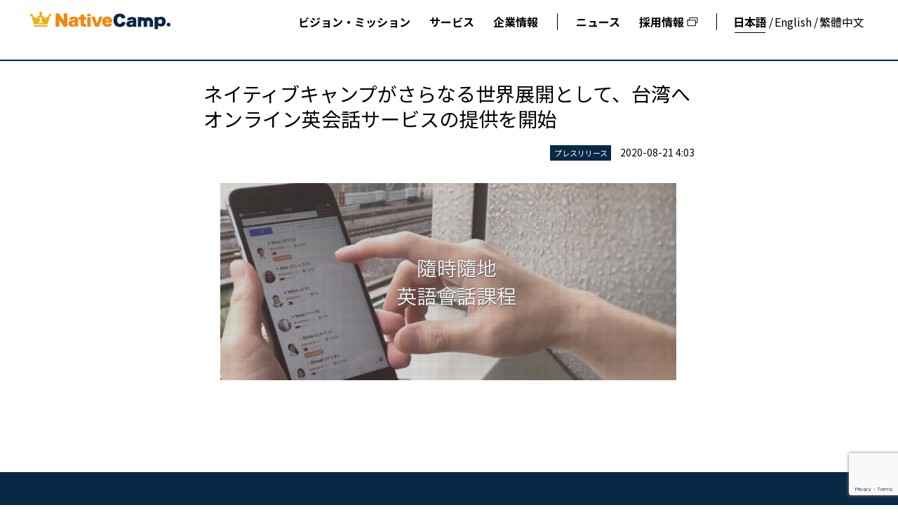

--- FILE ---
content_type: text/html; charset=UTF-8
request_url: https://nativecamp.co.jp/%E3%83%8D%E3%82%A4%E3%83%86%E3%82%A3%E3%83%96%E3%82%AD%E3%83%A3%E3%83%B3%E3%83%97%E3%81%8C%E3%81%95%E3%82%89%E3%81%AA%E3%82%8B%E4%B8%96%E7%95%8C%E5%B1%95%E9%96%8B%E3%81%A8%E3%81%97%E3%81%A6%E3%80%81/
body_size: 8029
content:
<!DOCTYPE html>
<html lang="ja">
<head>
		<meta charset="UTF-8">
	<meta name="viewport" content="width=device-width, initial-scale=1.0">
	<title></title>
	<meta name="description" content="株式会社ネイティブキャンプ">
	<link rel="icon" href="https://nc-corp-prod.kagoyacloud.com/wp-content/themes/nativecamp_inc-2025/img/favicon.ico" type="image/x-icon">
	<link rel="shortcut icon" href="https://nc-corp-prod.kagoyacloud.com/wp-content/themes/nativecamp_inc-2025/img/favicon.ico" type="image/x-icon">
	<link rel="preconnect" href="https://fonts.googleapis.com">
	<link rel="preconnect" href="https://fonts.gstatic.com" crossorigin>
	<link href="https://fonts.googleapis.com/css2?family=Noto+Sans+JP:wght@100..900&family=Noto+Sans+TC:wght@100..900&family=Noto+Sans:ital,wght@0,100..900;1,100..900&display=swap" rel="stylesheet">
	<meta name='robots' content='index, follow, max-image-preview:large, max-snippet:-1, max-video-preview:-1' />
	<style>img:is([sizes="auto" i], [sizes^="auto," i]) { contain-intrinsic-size: 3000px 1500px }</style>
	
	<!-- This site is optimized with the Yoast SEO plugin v25.0 - https://yoast.com/wordpress/plugins/seo/ -->
	<link rel="canonical" href="https://nativecamp.co.jp/ネイティブキャンプがさらなる世界展開として、/" />
	<meta property="og:locale" content="ja_JP" />
	<meta property="og:type" content="article" />
	<meta property="og:url" content="https://nativecamp.co.jp/ネイティブキャンプがさらなる世界展開として、/" />
	<meta property="og:site_name" content="株式会社ネイティブキャンプ" />
	<meta property="article:published_time" content="2020-08-21T07:03:53+00:00" />
	<meta property="article:modified_time" content="2025-08-01T08:29:27+00:00" />
	<meta property="og:image" content="https://nc-corp-prod.kagoyacloud.com/wp-content/uploads/2020/08/スクリーンショット-2025-08-01-172908.png" />
	<meta property="og:image:width" content="656" />
	<meta property="og:image:height" content="283" />
	<meta property="og:image:type" content="image/png" />
	<meta name="author" content="株式会社ネイティブキャンプ" />
	<meta name="twitter:card" content="summary_large_image" />
	<meta name="twitter:label1" content="執筆者" />
	<meta name="twitter:data1" content="株式会社ネイティブキャンプ" />
	<script type="application/ld+json" class="yoast-schema-graph">{"@context":"https://schema.org","@graph":[{"@type":"WebPage","@id":"https://nativecamp.co.jp/%e3%83%8d%e3%82%a4%e3%83%86%e3%82%a3%e3%83%96%e3%82%ad%e3%83%a3%e3%83%b3%e3%83%97%e3%81%8c%e3%81%95%e3%82%89%e3%81%aa%e3%82%8b%e4%b8%96%e7%95%8c%e5%b1%95%e9%96%8b%e3%81%a8%e3%81%97%e3%81%a6%e3%80%81/","url":"https://nativecamp.co.jp/%e3%83%8d%e3%82%a4%e3%83%86%e3%82%a3%e3%83%96%e3%82%ad%e3%83%a3%e3%83%b3%e3%83%97%e3%81%8c%e3%81%95%e3%82%89%e3%81%aa%e3%82%8b%e4%b8%96%e7%95%8c%e5%b1%95%e9%96%8b%e3%81%a8%e3%81%97%e3%81%a6%e3%80%81/","name":"ネイティブキャンプがさらなる世界展開として、台湾へオンライン英会話サービスの提供を開始 - 株式会社ネイティブキャンプ","isPartOf":{"@id":"https://nativecamp.co.jp/#website"},"primaryImageOfPage":{"@id":"https://nativecamp.co.jp/%e3%83%8d%e3%82%a4%e3%83%86%e3%82%a3%e3%83%96%e3%82%ad%e3%83%a3%e3%83%b3%e3%83%97%e3%81%8c%e3%81%95%e3%82%89%e3%81%aa%e3%82%8b%e4%b8%96%e7%95%8c%e5%b1%95%e9%96%8b%e3%81%a8%e3%81%97%e3%81%a6%e3%80%81/#primaryimage"},"image":{"@id":"https://nativecamp.co.jp/%e3%83%8d%e3%82%a4%e3%83%86%e3%82%a3%e3%83%96%e3%82%ad%e3%83%a3%e3%83%b3%e3%83%97%e3%81%8c%e3%81%95%e3%82%89%e3%81%aa%e3%82%8b%e4%b8%96%e7%95%8c%e5%b1%95%e9%96%8b%e3%81%a8%e3%81%97%e3%81%a6%e3%80%81/#primaryimage"},"thumbnailUrl":"https://nc-corp-prod.kagoyacloud.com/wp-content/uploads/2020/08/スクリーンショット-2025-08-01-172908.png","datePublished":"2020-08-21T07:03:53+00:00","dateModified":"2025-08-01T08:29:27+00:00","author":{"@id":"https://nativecamp.co.jp/#/schema/person/cf8e7db0738466edcc4dbfa34cdccbaf"},"breadcrumb":{"@id":"https://nativecamp.co.jp/%e3%83%8d%e3%82%a4%e3%83%86%e3%82%a3%e3%83%96%e3%82%ad%e3%83%a3%e3%83%b3%e3%83%97%e3%81%8c%e3%81%95%e3%82%89%e3%81%aa%e3%82%8b%e4%b8%96%e7%95%8c%e5%b1%95%e9%96%8b%e3%81%a8%e3%81%97%e3%81%a6%e3%80%81/#breadcrumb"},"inLanguage":"ja","potentialAction":[{"@type":"ReadAction","target":["https://nativecamp.co.jp/%e3%83%8d%e3%82%a4%e3%83%86%e3%82%a3%e3%83%96%e3%82%ad%e3%83%a3%e3%83%b3%e3%83%97%e3%81%8c%e3%81%95%e3%82%89%e3%81%aa%e3%82%8b%e4%b8%96%e7%95%8c%e5%b1%95%e9%96%8b%e3%81%a8%e3%81%97%e3%81%a6%e3%80%81/"]}]},{"@type":"ImageObject","inLanguage":"ja","@id":"https://nativecamp.co.jp/%e3%83%8d%e3%82%a4%e3%83%86%e3%82%a3%e3%83%96%e3%82%ad%e3%83%a3%e3%83%b3%e3%83%97%e3%81%8c%e3%81%95%e3%82%89%e3%81%aa%e3%82%8b%e4%b8%96%e7%95%8c%e5%b1%95%e9%96%8b%e3%81%a8%e3%81%97%e3%81%a6%e3%80%81/#primaryimage","url":"https://nc-corp-prod.kagoyacloud.com/wp-content/uploads/2020/08/スクリーンショット-2025-08-01-172908.png","contentUrl":"https://nc-corp-prod.kagoyacloud.com/wp-content/uploads/2020/08/スクリーンショット-2025-08-01-172908.png","width":656,"height":283},{"@type":"BreadcrumbList","@id":"https://nativecamp.co.jp/%e3%83%8d%e3%82%a4%e3%83%86%e3%82%a3%e3%83%96%e3%82%ad%e3%83%a3%e3%83%b3%e3%83%97%e3%81%8c%e3%81%95%e3%82%89%e3%81%aa%e3%82%8b%e4%b8%96%e7%95%8c%e5%b1%95%e9%96%8b%e3%81%a8%e3%81%97%e3%81%a6%e3%80%81/#breadcrumb","itemListElement":[{"@type":"ListItem","position":1,"name":"ホーム","item":"https://nativecamp.co.jp/"},{"@type":"ListItem","position":2,"name":"ニュース","item":"https://nativecamp.co.jp/news/"},{"@type":"ListItem","position":3,"name":"ネイティブキャンプがさらなる世界展開として、台湾へオンライン英会話サービスの提供を開始"}]},{"@type":"WebSite","@id":"https://nativecamp.co.jp/#website","url":"https://nativecamp.co.jp/","name":"株式会社ネイティブキャンプ","description":"","potentialAction":[{"@type":"SearchAction","target":{"@type":"EntryPoint","urlTemplate":"https://nativecamp.co.jp/?s={search_term_string}"},"query-input":{"@type":"PropertyValueSpecification","valueRequired":true,"valueName":"search_term_string"}}],"inLanguage":"ja"},{"@type":"Person","@id":"https://nativecamp.co.jp/#/schema/person/cf8e7db0738466edcc4dbfa34cdccbaf","name":"株式会社ネイティブキャンプ","image":{"@type":"ImageObject","inLanguage":"ja","@id":"https://nativecamp.co.jp/#/schema/person/image/","url":"https://secure.gravatar.com/avatar/c7b92bc148a04eec2e372c87b5000f6d1b28219d893dd13520b87c0f1f382d5a?s=96&d=mm&r=g","contentUrl":"https://secure.gravatar.com/avatar/c7b92bc148a04eec2e372c87b5000f6d1b28219d893dd13520b87c0f1f382d5a?s=96&d=mm&r=g","caption":"株式会社ネイティブキャンプ"},"sameAs":["https://yun.nativecamp.co.jp"],"url":"https://nativecamp.co.jp/author/corp/"}]}</script>
	<!-- / Yoast SEO plugin. -->


<link rel='stylesheet' id='wp-block-library-css' href='https://nc-corp-prod.kagoyacloud.com/wp-includes/css/dist/block-library/style.min.css?ver=6.8.3' type='text/css' media='all' />
<style id='classic-theme-styles-inline-css' type='text/css'>
/*! This file is auto-generated */
.wp-block-button__link{color:#fff;background-color:#32373c;border-radius:9999px;box-shadow:none;text-decoration:none;padding:calc(.667em + 2px) calc(1.333em + 2px);font-size:1.125em}.wp-block-file__button{background:#32373c;color:#fff;text-decoration:none}
</style>
<style id='global-styles-inline-css' type='text/css'>
:root{--wp--preset--aspect-ratio--square: 1;--wp--preset--aspect-ratio--4-3: 4/3;--wp--preset--aspect-ratio--3-4: 3/4;--wp--preset--aspect-ratio--3-2: 3/2;--wp--preset--aspect-ratio--2-3: 2/3;--wp--preset--aspect-ratio--16-9: 16/9;--wp--preset--aspect-ratio--9-16: 9/16;--wp--preset--color--black: #000000;--wp--preset--color--cyan-bluish-gray: #abb8c3;--wp--preset--color--white: #ffffff;--wp--preset--color--pale-pink: #f78da7;--wp--preset--color--vivid-red: #cf2e2e;--wp--preset--color--luminous-vivid-orange: #ff6900;--wp--preset--color--luminous-vivid-amber: #fcb900;--wp--preset--color--light-green-cyan: #7bdcb5;--wp--preset--color--vivid-green-cyan: #00d084;--wp--preset--color--pale-cyan-blue: #8ed1fc;--wp--preset--color--vivid-cyan-blue: #0693e3;--wp--preset--color--vivid-purple: #9b51e0;--wp--preset--gradient--vivid-cyan-blue-to-vivid-purple: linear-gradient(135deg,rgba(6,147,227,1) 0%,rgb(155,81,224) 100%);--wp--preset--gradient--light-green-cyan-to-vivid-green-cyan: linear-gradient(135deg,rgb(122,220,180) 0%,rgb(0,208,130) 100%);--wp--preset--gradient--luminous-vivid-amber-to-luminous-vivid-orange: linear-gradient(135deg,rgba(252,185,0,1) 0%,rgba(255,105,0,1) 100%);--wp--preset--gradient--luminous-vivid-orange-to-vivid-red: linear-gradient(135deg,rgba(255,105,0,1) 0%,rgb(207,46,46) 100%);--wp--preset--gradient--very-light-gray-to-cyan-bluish-gray: linear-gradient(135deg,rgb(238,238,238) 0%,rgb(169,184,195) 100%);--wp--preset--gradient--cool-to-warm-spectrum: linear-gradient(135deg,rgb(74,234,220) 0%,rgb(151,120,209) 20%,rgb(207,42,186) 40%,rgb(238,44,130) 60%,rgb(251,105,98) 80%,rgb(254,248,76) 100%);--wp--preset--gradient--blush-light-purple: linear-gradient(135deg,rgb(255,206,236) 0%,rgb(152,150,240) 100%);--wp--preset--gradient--blush-bordeaux: linear-gradient(135deg,rgb(254,205,165) 0%,rgb(254,45,45) 50%,rgb(107,0,62) 100%);--wp--preset--gradient--luminous-dusk: linear-gradient(135deg,rgb(255,203,112) 0%,rgb(199,81,192) 50%,rgb(65,88,208) 100%);--wp--preset--gradient--pale-ocean: linear-gradient(135deg,rgb(255,245,203) 0%,rgb(182,227,212) 50%,rgb(51,167,181) 100%);--wp--preset--gradient--electric-grass: linear-gradient(135deg,rgb(202,248,128) 0%,rgb(113,206,126) 100%);--wp--preset--gradient--midnight: linear-gradient(135deg,rgb(2,3,129) 0%,rgb(40,116,252) 100%);--wp--preset--font-size--small: 13px;--wp--preset--font-size--medium: 20px;--wp--preset--font-size--large: 36px;--wp--preset--font-size--x-large: 42px;--wp--preset--spacing--20: 0.44rem;--wp--preset--spacing--30: 0.67rem;--wp--preset--spacing--40: 1rem;--wp--preset--spacing--50: 1.5rem;--wp--preset--spacing--60: 2.25rem;--wp--preset--spacing--70: 3.38rem;--wp--preset--spacing--80: 5.06rem;--wp--preset--shadow--natural: 6px 6px 9px rgba(0, 0, 0, 0.2);--wp--preset--shadow--deep: 12px 12px 50px rgba(0, 0, 0, 0.4);--wp--preset--shadow--sharp: 6px 6px 0px rgba(0, 0, 0, 0.2);--wp--preset--shadow--outlined: 6px 6px 0px -3px rgba(255, 255, 255, 1), 6px 6px rgba(0, 0, 0, 1);--wp--preset--shadow--crisp: 6px 6px 0px rgba(0, 0, 0, 1);}:where(.is-layout-flex){gap: 0.5em;}:where(.is-layout-grid){gap: 0.5em;}body .is-layout-flex{display: flex;}.is-layout-flex{flex-wrap: wrap;align-items: center;}.is-layout-flex > :is(*, div){margin: 0;}body .is-layout-grid{display: grid;}.is-layout-grid > :is(*, div){margin: 0;}:where(.wp-block-columns.is-layout-flex){gap: 2em;}:where(.wp-block-columns.is-layout-grid){gap: 2em;}:where(.wp-block-post-template.is-layout-flex){gap: 1.25em;}:where(.wp-block-post-template.is-layout-grid){gap: 1.25em;}.has-black-color{color: var(--wp--preset--color--black) !important;}.has-cyan-bluish-gray-color{color: var(--wp--preset--color--cyan-bluish-gray) !important;}.has-white-color{color: var(--wp--preset--color--white) !important;}.has-pale-pink-color{color: var(--wp--preset--color--pale-pink) !important;}.has-vivid-red-color{color: var(--wp--preset--color--vivid-red) !important;}.has-luminous-vivid-orange-color{color: var(--wp--preset--color--luminous-vivid-orange) !important;}.has-luminous-vivid-amber-color{color: var(--wp--preset--color--luminous-vivid-amber) !important;}.has-light-green-cyan-color{color: var(--wp--preset--color--light-green-cyan) !important;}.has-vivid-green-cyan-color{color: var(--wp--preset--color--vivid-green-cyan) !important;}.has-pale-cyan-blue-color{color: var(--wp--preset--color--pale-cyan-blue) !important;}.has-vivid-cyan-blue-color{color: var(--wp--preset--color--vivid-cyan-blue) !important;}.has-vivid-purple-color{color: var(--wp--preset--color--vivid-purple) !important;}.has-black-background-color{background-color: var(--wp--preset--color--black) !important;}.has-cyan-bluish-gray-background-color{background-color: var(--wp--preset--color--cyan-bluish-gray) !important;}.has-white-background-color{background-color: var(--wp--preset--color--white) !important;}.has-pale-pink-background-color{background-color: var(--wp--preset--color--pale-pink) !important;}.has-vivid-red-background-color{background-color: var(--wp--preset--color--vivid-red) !important;}.has-luminous-vivid-orange-background-color{background-color: var(--wp--preset--color--luminous-vivid-orange) !important;}.has-luminous-vivid-amber-background-color{background-color: var(--wp--preset--color--luminous-vivid-amber) !important;}.has-light-green-cyan-background-color{background-color: var(--wp--preset--color--light-green-cyan) !important;}.has-vivid-green-cyan-background-color{background-color: var(--wp--preset--color--vivid-green-cyan) !important;}.has-pale-cyan-blue-background-color{background-color: var(--wp--preset--color--pale-cyan-blue) !important;}.has-vivid-cyan-blue-background-color{background-color: var(--wp--preset--color--vivid-cyan-blue) !important;}.has-vivid-purple-background-color{background-color: var(--wp--preset--color--vivid-purple) !important;}.has-black-border-color{border-color: var(--wp--preset--color--black) !important;}.has-cyan-bluish-gray-border-color{border-color: var(--wp--preset--color--cyan-bluish-gray) !important;}.has-white-border-color{border-color: var(--wp--preset--color--white) !important;}.has-pale-pink-border-color{border-color: var(--wp--preset--color--pale-pink) !important;}.has-vivid-red-border-color{border-color: var(--wp--preset--color--vivid-red) !important;}.has-luminous-vivid-orange-border-color{border-color: var(--wp--preset--color--luminous-vivid-orange) !important;}.has-luminous-vivid-amber-border-color{border-color: var(--wp--preset--color--luminous-vivid-amber) !important;}.has-light-green-cyan-border-color{border-color: var(--wp--preset--color--light-green-cyan) !important;}.has-vivid-green-cyan-border-color{border-color: var(--wp--preset--color--vivid-green-cyan) !important;}.has-pale-cyan-blue-border-color{border-color: var(--wp--preset--color--pale-cyan-blue) !important;}.has-vivid-cyan-blue-border-color{border-color: var(--wp--preset--color--vivid-cyan-blue) !important;}.has-vivid-purple-border-color{border-color: var(--wp--preset--color--vivid-purple) !important;}.has-vivid-cyan-blue-to-vivid-purple-gradient-background{background: var(--wp--preset--gradient--vivid-cyan-blue-to-vivid-purple) !important;}.has-light-green-cyan-to-vivid-green-cyan-gradient-background{background: var(--wp--preset--gradient--light-green-cyan-to-vivid-green-cyan) !important;}.has-luminous-vivid-amber-to-luminous-vivid-orange-gradient-background{background: var(--wp--preset--gradient--luminous-vivid-amber-to-luminous-vivid-orange) !important;}.has-luminous-vivid-orange-to-vivid-red-gradient-background{background: var(--wp--preset--gradient--luminous-vivid-orange-to-vivid-red) !important;}.has-very-light-gray-to-cyan-bluish-gray-gradient-background{background: var(--wp--preset--gradient--very-light-gray-to-cyan-bluish-gray) !important;}.has-cool-to-warm-spectrum-gradient-background{background: var(--wp--preset--gradient--cool-to-warm-spectrum) !important;}.has-blush-light-purple-gradient-background{background: var(--wp--preset--gradient--blush-light-purple) !important;}.has-blush-bordeaux-gradient-background{background: var(--wp--preset--gradient--blush-bordeaux) !important;}.has-luminous-dusk-gradient-background{background: var(--wp--preset--gradient--luminous-dusk) !important;}.has-pale-ocean-gradient-background{background: var(--wp--preset--gradient--pale-ocean) !important;}.has-electric-grass-gradient-background{background: var(--wp--preset--gradient--electric-grass) !important;}.has-midnight-gradient-background{background: var(--wp--preset--gradient--midnight) !important;}.has-small-font-size{font-size: var(--wp--preset--font-size--small) !important;}.has-medium-font-size{font-size: var(--wp--preset--font-size--medium) !important;}.has-large-font-size{font-size: var(--wp--preset--font-size--large) !important;}.has-x-large-font-size{font-size: var(--wp--preset--font-size--x-large) !important;}
:where(.wp-block-post-template.is-layout-flex){gap: 1.25em;}:where(.wp-block-post-template.is-layout-grid){gap: 1.25em;}
:where(.wp-block-columns.is-layout-flex){gap: 2em;}:where(.wp-block-columns.is-layout-grid){gap: 2em;}
:root :where(.wp-block-pullquote){font-size: 1.5em;line-height: 1.6;}
</style>
<link rel='stylesheet' id='bogo-css' href='https://nc-corp-prod.kagoyacloud.com/wp-content/plugins/bogo/includes/css/style.css?ver=3.8.2' type='text/css' media='all' />
<link rel='stylesheet' id='contact-form-7-css' href='https://nc-corp-prod.kagoyacloud.com/wp-content/plugins/contact-form-7/includes/css/styles.css?ver=6.0.6' type='text/css' media='all' />
<link rel='stylesheet' id='theme-reset-css' href='https://nc-corp-prod.kagoyacloud.com/wp-content/themes/nativecamp_inc-2025/css/reset.css?ver=1746496671' type='text/css' media='all' />
<link rel='stylesheet' id='theme-style-css' href='https://nc-corp-prod.kagoyacloud.com/wp-content/themes/nativecamp_inc-2025/css/style.css?ver=1757379862' type='text/css' media='all' />
<link rel="https://api.w.org/" href="https://nativecamp.co.jp/wp-json/" /><link rel="alternate" title="JSON" type="application/json" href="https://nativecamp.co.jp/wp-json/wp/v2/posts/864" /><link rel="EditURI" type="application/rsd+xml" title="RSD" href="https://nc-corp-prod.kagoyacloud.com/xmlrpc.php?rsd" />
<meta name="generator" content="WordPress 6.8.3" />
<link rel='shortlink' href='https://nativecamp.co.jp/?p=864' />
<link rel="alternate" title="oEmbed (JSON)" type="application/json+oembed" href="https://nativecamp.co.jp/wp-json/oembed/1.0/embed?url=https%3A%2F%2Fnativecamp.co.jp%2F%25e3%2583%258d%25e3%2582%25a4%25e3%2583%2586%25e3%2582%25a3%25e3%2583%2596%25e3%2582%25ad%25e3%2583%25a3%25e3%2583%25b3%25e3%2583%2597%25e3%2581%258c%25e3%2581%2595%25e3%2582%2589%25e3%2581%25aa%25e3%2582%258b%25e4%25b8%2596%25e7%2595%258c%25e5%25b1%2595%25e9%2596%258b%25e3%2581%25a8%25e3%2581%2597%25e3%2581%25a6%25e3%2580%2581%2F" />
<link rel="alternate" title="oEmbed (XML)" type="text/xml+oembed" href="https://nativecamp.co.jp/wp-json/oembed/1.0/embed?url=https%3A%2F%2Fnativecamp.co.jp%2F%25e3%2583%258d%25e3%2582%25a4%25e3%2583%2586%25e3%2582%25a3%25e3%2583%2596%25e3%2582%25ad%25e3%2583%25a3%25e3%2583%25b3%25e3%2583%2597%25e3%2581%258c%25e3%2581%2595%25e3%2582%2589%25e3%2581%25aa%25e3%2582%258b%25e4%25b8%2596%25e7%2595%258c%25e5%25b1%2595%25e9%2596%258b%25e3%2581%25a8%25e3%2581%2597%25e3%2581%25a6%25e3%2580%2581%2F&#038;format=xml" />
	<meta name="google-site-verification" content="aP5fgw31V52GJwqr4D5G1fseie2ldlhRXeoVbLmEw1E" />
</head>
<body>
	<header class="header">
		<div class="header-inner">
			<div class="header-logo">
				<a href="https://nativecamp.co.jp" class="header-link">
					<img src="https://nc-corp-prod.kagoyacloud.com/wp-content/themes/nativecamp_inc-2025/img/header-logo.svg?ver=1748481710"
						width="200" height="26"
						alt="株式会社ネイティブキャンプ">
				</a>
				<h1 class="header-text"></h1>
			</div>
			<div class="header-nav  is-pc">
				<ul class="header-menu nav-01">
					<li><a class="" href="https://nativecamp.co.jp/vision">ビジョン・ミッション</a></li>
					<li><a class="" href="https://nativecamp.co.jp/service">サービス</a></li>
					<li class="has-subpage">
						<a class="" href="https://nativecamp.co.jp/company">企業情報</a>
						<div class="header-subpage">
							<div class="header-subpage-inner">
								<div class="header-subpage-content">
									<div class="subpage-mv-title">Company</div>
									<div class="subpage-mv-subtitle">企業情報</div>
									<ul class="header-subpage-items">
										<li class="header-subpage-item"><a href="https://nativecamp.co.jp/company">企業情報トップ</a></li>
										<li class="header-subpage-item"><a href="https://nativecamp.co.jp/company/members">役員紹介</a></li>
										<li class="header-subpage-item"><a href="https://nativecamp.co.jp/info">会社概要・アクセスマップ</a></li>
									</ul>
								</div>
							</div>
							<div class="header-subpage-line">
								<img src="https://nc-corp-prod.kagoyacloud.com/wp-content/themes/nativecamp_inc-2025/img/header-subpage-line.webp?ver=1746496709" width="1920" height="119" alt="下層ページ一覧" loading="lazy">
							</div>
						</div>
					</li>
				</ul>

				<ul class="header-menu nav-02">
					<li><a class="" href="https://nativecamp.co.jp/news">ニュース</a></li>
					<li class="has-icon-link">
						<a target="_blank" rel="noopener noreferrer" href="https://nativecamp.co.jp/recruit">採用情報
							<img src="https://nc-corp-prod.kagoyacloud.com/wp-content/themes/nativecamp_inc-2025/img/link-black.svg?ver=1746496677" width="16" height="14" alt="採用情報リンク"></a>
					</li>
				</ul>

				<ul class="header-menu nav-03">
					<li><a href="https://nativecamp.co.jp/" class="is-active">日本語</a></li>
					<li><a href="https://nativecamp.co.jp/../en">English</a></li>
					<li><a href="https://nativecamp.co.jp/../zh-tw">繁體中文</a></li>
				</ul>
			</div>

			<div class="drawer-icon is-sp"
				data-open-src="https://nc-corp-prod.kagoyacloud.com/wp-content/themes/nativecamp_inc-2025/img/drawer-open.svg?ver=1746496717"
				data-close-src="https://nc-corp-prod.kagoyacloud.com/wp-content/themes/nativecamp_inc-2025/img/drawer-close.svg?ver=1746496694">
				<img src="https://nc-corp-prod.kagoyacloud.com/wp-content/themes/nativecamp_inc-2025/img/drawer-open.svg?ver=1746496717" width="28" height="22" alt="ドロワーメニュー">
			</div>
		</div>
		<div class="drawer-content is-sp ">
			<div class="drawer-inner">
				<div class="drawer-list">
					<a href="https://nativecamp.co.jp/vision">
						<div class="drawer-title is-arrow">Vision/Mission</div>
						<div class="drawer-subtitle">ビジョン・ミッション</div>
					</a>
				</div>
				<div class="drawer-list">
					<p class="drawer-title">Service</p>
					<p class="drawer-subtitle">サービス</p>
				</div>
				<ul class="drawer-nav">
					<li><a href="https://nativecamp.co.jp/service">サービストップ</a></li>
					<li>
						<a class="is-link" href="https://nativecamp.net/">オンライン英会話サービス</a>
					</li>
					<li>
						<a class="is-link" href="https://nativecamp.net/corporate">法人向けサービス</a>
					</li>
					<li>
						<a class="is-link" href="https://nativecamp.net/school">教育機関向けサービス</a>
					</li>
					<li><a class="is-link" href="https://ja.nativecamp.net/">Native Camp Japanese</a>
					</li>
					<li><a class="is-link" href="https://nativecamp.net/study_abroad/">ネイティブキャンプ留学</a>
					</li>
				</ul>
				<div class="drawer-list">
					<p class="drawer-title">Company</p>
					<p class="drawer-subtitle">企業情報</p>
				</div>
				<ul class="drawer-nav">
					<li><a href="https://nativecamp.co.jp/company">企業情報トップ</a></li>
					<li><a href="https://nativecamp.co.jp/company/members">役員紹介</a></li>
					<li><a href="https://nativecamp.co.jp/info">会社概要・アクセスマップ</a></li>
				</ul>
				<div class="drawer-list">
					<p class="drawer-title">News</p>
					<p class="drawer-subtitle">ニュース</p>
				</div>
				<ul class="drawer-nav">
					<li><a href="https://nativecamp.co.jp/news">ニューストップ</a></li>
					<li><a href="../category/press/">プレスリリース</a></li>
					<li><a href="../category/media/">メディア掲載</a></li>
				</ul>
				<div class="drawer-list">
					<p class="drawer-title">Recruit</p>
					<p class="drawer-subtitle">採用情報</p>
				</div>
				<ul class="drawer-nav">
					<li><a href="https://nativecamp.co.jp/recruit">採用情報トップ</a></li>
					<li>
						<a class="is-link" href="https://nativecamp.co.jp/about">About us</a>
					</li>
					<li>
						<a class="is-link" href="https://nativecamp.co.jp/recruit/#interview">Interview</a>
					</li>
					<li>
						<a class="is-link" href="https://nativecamp.co.jp/recruit/#recruitment">JOB LIST</a>
					</li>
				</ul>
				<div class="drawer-inquiry">
					<div class="drawer-inquiry_title">お問い合わせ</div>
					<ul class="drawer-inquiry_nav">
						<li><a href="https://nativecamp.co.jp/" class="is-active">日本語</a></li>
						<li><a href="https://nativecamp.co.jp/../en">English</a></li>
						<li><a href="https://nativecamp.co.jp/../zh-tw">繁體中文</a></li>
					</ul>
				</div>
			</div>
		</div>
	</header>
<div class="page_wrap page_wrap-news_detail cf">
	<div class="page_inner common_inner-1">
		<div class="contents_wrap">

			

<div class="sec sec-news_detail">
	<div class="sec_inner p_b_50">
		<div class="common_inner-2">

			<div class="article_head p_t_30 p_b_30">
				<h2 class="headline-2-3 m_b_20">ネイティブキャンプがさらなる世界展開として、台湾へオンライン英会話サービスの提供を開始</h2>				<div class="article_subinfo cf">
										<span class="category">プレスリリース</span>
					<time class="time">2020-08-21 4:03</time>
				</div>
			</div>
			
			
						<article id="post-864" class="article_contents m_b_60 post-864 post type-post status-publish format-standard has-post-thumbnail hentry category-press ja">
								<div class="t_center m_b_30">
					<img width="656" height="283" src="https://nc-corp-prod.kagoyacloud.com/wp-content/uploads/2020/08/スクリーンショット-2025-08-01-172908.png" class="attachment-full size-full wp-post-image" alt="" decoding="async" fetchpriority="high" srcset="https://nc-corp-prod.kagoyacloud.com/wp-content/uploads/2020/08/スクリーンショット-2025-08-01-172908.png 656w, https://nc-corp-prod.kagoyacloud.com/wp-content/uploads/2020/08/スクリーンショット-2025-08-01-172908-300x129.png 300w" sizes="(max-width: 656px) 100vw, 656px" />				</div>
									
				<div class="entry-content">
									</div>
				<!-- .entry-content -->

			</article>

		</div>
		<!-- // .sec_inner -->
	</div>
	<!-- // .sec -->

</div> <!-- // .common_inner-2 -->
		</div><!-- // .contents_wrap -->
			</div><!-- // .page_inner -->
</div><!-- // .page_wrap -->


<footer class="footer">
		<div class="to-top"><a href="#"><img src="https://nc-corp-prod.kagoyacloud.com/wp-content/themes/nativecamp_inc-2025/img/toTop.svg?ver=1746496718" width="44" height="44" alt="TOPへ戻る"></a></div>
		<div class="footer-inner">
			<a class="footer-logo" href="https://nativecamp.co.jp/"><img src="https://nc-corp-prod.kagoyacloud.com/wp-content/themes/nativecamp_inc-2025/img/footer-logo.svg?ver=1746496703" width="283" height="35" alt="株式会社ネイティブキャンプ"  loading="lazy"></a>
			<div class="footer-content">
				<div class="footer-menu">
					<div class="footer-list">
					<a href="https://nativecamp.co.jp/vision">
						<div class="footer-title is-arrow">Vision/Mission</div>
						<div class="footer-subtitle">ビジョン・ミッション</div>
					</a>
					</div>
				</div>

				<div class="footer-menu">
					<div class="footer-list">
						<a class="sp-disable-link" href="https://nativecamp.co.jp/service">
						<p class="footer-title">Service</p>
						<p class="footer-subtitle">サービス</p>
						</a>
					</div>
					<ul class="footer-nav">
						<li><a href="https://nativecamp.co.jp/service">サービストップ</a></li>
						<li><a class="is-link" target="_blank" rel="noopener noreferrer" href="https://nativecamp.net/">オンライン英会話サービス</a></li>
						<li><a class="is-link" target="_blank" rel="noopener noreferrer" href="https://nativecamp.net/corporate">法人向けサービス</a></li>
						<li><a class="is-link" target="_blank" rel="noopener noreferrer" href="https://nativecamp.net/school">教育機関向けサービス</a></li>
						<li><a class="is-link" target="_blank" rel="noopener noreferrer" href="https://ja.nativecamp.net/">Native Camp Japanese</a></li>
						<li><a class="is-link" target="_blank" rel="noopener noreferrer" href="https://nativecamp.net/study_abroad/">ネイティブキャンプ留学</a></li>
					</ul>
				</div>

				<div class="footer-menu">
					<div class="footer-list">
					<a class="sp-disable-link"  href="https://nativecamp.co.jp/company">
						<p class="footer-title">Company</p>
						<p class="footer-subtitle">企業情報</p>
					</a>
					</div>
					<ul class="footer-nav">
						<li><a href="https://nativecamp.co.jp/company">企業情報トップ</a></li>
						<li><a href="https://nativecamp.co.jp/company/members">役員紹介</a></li>
						<li><a href="https://nativecamp.co.jp/info">会社概要</a></li>
					</ul>
				</div>

				<div class="footer-menu">
					<div class="footer-list">
					<a  class="sp-disable-link" href="https://nativecamp.co.jp/news">
						<p class="footer-title">News</p>
						<p class="footer-subtitle">ニュース</p>
					</a>
					</div>
					<ul class="footer-nav">
					<li class="is-sp"><a href="https://nativecamp.co.jp/news">ニューストップ</a></li>
					<li><a href="../category/press/">プレスリリース</a></li>
					<li><a href="../category/media/">メディア掲載</a></li>
					</ul>
				</div>

				<div class="footer-menu">
					<div class="footer-list">
					<a class="sp-disable-link" href="https://nativecamp.co.jp/recruit">
						<p class="footer-title">Recruit</p>
						<p class="footer-subtitle">採用情報</p>
					</a>
					</div>
					<ul class="footer-nav">
						<li class="is-sp"><a class="is-link" target="_blank" rel="noopener noreferrer" href="https://nativecamp.co.jp/recruit">採用情報トップ</a></li>
						<li><a class="is-link"  target="_blank" rel="noopener noreferrer" href="https://nativecamp.co.jp/about">About us</a></li>
						<li><a class="is-link" target="_blank" rel="noopener noreferrer" href="https://nativecamp.co.jp/recruit/#interview">Interview</a></li>
						<li><a class="is-link" target="_blank" rel="noopener noreferrer" href="https://nativecamp.co.jp/recruit/#recruitment">JOB LIST</a></li>
					</ul>
				</div>
			</div>

			<div class="footer-inquiry">
				<a class="footer-inquiry-cs" target="_blank" rel="noopener noreferrer" href="https://nativecamp.net/cs" class="footer-inquiry-title">お問い合わせ</a>
				<div class="footer-inquiry-icons">
					<a href="https://x.com/nativecamp" class="footer-inquiry-icon"><img src="https://nc-corp-prod.kagoyacloud.com/wp-content/themes/nativecamp_inc-2025/img/footer-x.svg?ver=1746496683" width="30"
							height="31" alt="株式会社ネイティブキャンプ公式Xアカウント" loading="lazy"></a>
					<a href="https://www.facebook.com/nativecamp.official/" class="footer-inquiry-icon"><img
							src="https://nc-corp-prod.kagoyacloud.com/wp-content/themes/nativecamp_inc-2025/img/footer-fb.svg?ver=1746496715" width="34" height="34" alt="株式会社ネイティブキャンプ公式Facebookアカウント" loading="lazy"></a>
					<a href="https://www.youtube.com/channel/UCL0SVoNWDXWsOeg1YIPcBpw" class="footer-inquiry-icon"><img
							src="https://nc-corp-prod.kagoyacloud.com/wp-content/themes/nativecamp_inc-2025/img/footer-yt.svg?ver=1746496703" width="38" height="27" alt="株式会社ネイティブキャンプ公式YouTubeアカウント" loading="lazy"></a>
					<a href="https://www.instagram.com/nativecamp.official/" class="footer-inquiry-icon"><img
							src="https://nc-corp-prod.kagoyacloud.com/wp-content/themes/nativecamp_inc-2025/img/footer-ig.png?ver=1746496693" width="34" height="34" alt="株式会社ネイティブキャンプ公式Instagramアカウント" loading="lazy"></a>
					<a href="https://www.tiktok.com/@nativecamp.official" class="footer-inquiry-icon"><img
							src="https://nc-corp-prod.kagoyacloud.com/wp-content/themes/nativecamp_inc-2025/img/footer-tk.svg?ver=1746496695" width="30" height="34" alt="株式会社ネイティブキャンプ公式TikTokアカウント" loading="lazy"></a>
				</div>
			</div>
		</div>
		<div class="footer-copy">&copy; 2026 Native Camp, Inc. All Rights Reserved.</div>
</footer>
<script type="speculationrules">
{"prefetch":[{"source":"document","where":{"and":[{"href_matches":"\/*"},{"not":{"href_matches":["\/wp-*.php","\/wp-admin\/*","\/wp-content\/uploads\/*","\/wp-content\/*","\/wp-content\/plugins\/*","\/wp-content\/themes\/nativecamp_inc-2025\/*","\/*\\?(.+)"]}},{"not":{"selector_matches":"a[rel~=\"nofollow\"]"}},{"not":{"selector_matches":".no-prefetch, .no-prefetch a"}}]},"eagerness":"conservative"}]}
</script>
<script type="text/javascript" src="https://nc-corp-prod.kagoyacloud.com/wp-includes/js/dist/hooks.min.js?ver=4d63a3d491d11ffd8ac6" id="wp-hooks-js"></script>
<script type="text/javascript" src="https://nc-corp-prod.kagoyacloud.com/wp-includes/js/dist/i18n.min.js?ver=5e580eb46a90c2b997e6" id="wp-i18n-js"></script>
<script type="text/javascript" id="wp-i18n-js-after">
/* <![CDATA[ */
wp.i18n.setLocaleData( { 'text direction\u0004ltr': [ 'ltr' ] } );
/* ]]> */
</script>
<script type="text/javascript" src="https://nc-corp-prod.kagoyacloud.com/wp-content/plugins/contact-form-7/includes/swv/js/index.js?ver=6.0.6" id="swv-js"></script>
<script type="text/javascript" id="contact-form-7-js-translations">
/* <![CDATA[ */
( function( domain, translations ) {
	var localeData = translations.locale_data[ domain ] || translations.locale_data.messages;
	localeData[""].domain = domain;
	wp.i18n.setLocaleData( localeData, domain );
} )( "contact-form-7", {"translation-revision-date":"2025-04-11 06:42:50+0000","generator":"GlotPress\/4.0.1","domain":"messages","locale_data":{"messages":{"":{"domain":"messages","plural-forms":"nplurals=1; plural=0;","lang":"ja_JP"},"This contact form is placed in the wrong place.":["\u3053\u306e\u30b3\u30f3\u30bf\u30af\u30c8\u30d5\u30a9\u30fc\u30e0\u306f\u9593\u9055\u3063\u305f\u4f4d\u7f6e\u306b\u7f6e\u304b\u308c\u3066\u3044\u307e\u3059\u3002"],"Error:":["\u30a8\u30e9\u30fc:"]}},"comment":{"reference":"includes\/js\/index.js"}} );
/* ]]> */
</script>
<script type="text/javascript" id="contact-form-7-js-before">
/* <![CDATA[ */
var wpcf7 = {
    "api": {
        "root": "https:\/\/nativecamp.co.jp\/wp-json\/",
        "namespace": "contact-form-7\/v1"
    }
};
/* ]]> */
</script>
<script type="text/javascript" src="https://nc-corp-prod.kagoyacloud.com/wp-content/plugins/contact-form-7/includes/js/index.js?ver=6.0.6" id="contact-form-7-js"></script>
<script type="text/javascript" src="https://nc-corp-prod.kagoyacloud.com/wp-content/themes/nativecamp_inc-2025/js/script.js?ver=1746496673" id="theme-script-js"></script>
<script type="text/javascript" src="https://www.google.com/recaptcha/api.js?render=6LceapYqAAAAAGgwi1VsQENdAXaCqk5yQKs5UApZ&amp;ver=3.0" id="google-recaptcha-js"></script>
<script type="text/javascript" src="https://nc-corp-prod.kagoyacloud.com/wp-includes/js/dist/vendor/wp-polyfill.min.js?ver=3.15.0" id="wp-polyfill-js"></script>
<script type="text/javascript" id="wpcf7-recaptcha-js-before">
/* <![CDATA[ */
var wpcf7_recaptcha = {
    "sitekey": "6LceapYqAAAAAGgwi1VsQENdAXaCqk5yQKs5UApZ",
    "actions": {
        "homepage": "homepage",
        "contactform": "contactform"
    }
};
/* ]]> */
</script>
<script type="text/javascript" src="https://nc-corp-prod.kagoyacloud.com/wp-content/plugins/contact-form-7/modules/recaptcha/index.js?ver=6.0.6" id="wpcf7-recaptcha-js"></script>
	</body>
	</html><!-- common javascript -->
    <script type="text/javascript" src="https://nc-corp-prod.kagoyacloud.com/wp-content/themes/nativecamp_inc-2025/assets/js/common.js?ver=1769010726"></script>
<script type="text/javascript" src="https://nc-corp-prod.kagoyacloud.com/wp-content/themes/nativecamp_inc-2025/assets/js/jquery.smoothscroll.js?ver=1769010726"></script>

--- FILE ---
content_type: text/html; charset=utf-8
request_url: https://www.google.com/recaptcha/api2/anchor?ar=1&k=6LceapYqAAAAAGgwi1VsQENdAXaCqk5yQKs5UApZ&co=aHR0cHM6Ly9uYXRpdmVjYW1wLmNvLmpwOjQ0Mw..&hl=en&v=PoyoqOPhxBO7pBk68S4YbpHZ&size=invisible&anchor-ms=20000&execute-ms=30000&cb=ldlkwilblade
body_size: 48547
content:
<!DOCTYPE HTML><html dir="ltr" lang="en"><head><meta http-equiv="Content-Type" content="text/html; charset=UTF-8">
<meta http-equiv="X-UA-Compatible" content="IE=edge">
<title>reCAPTCHA</title>
<style type="text/css">
/* cyrillic-ext */
@font-face {
  font-family: 'Roboto';
  font-style: normal;
  font-weight: 400;
  font-stretch: 100%;
  src: url(//fonts.gstatic.com/s/roboto/v48/KFO7CnqEu92Fr1ME7kSn66aGLdTylUAMa3GUBHMdazTgWw.woff2) format('woff2');
  unicode-range: U+0460-052F, U+1C80-1C8A, U+20B4, U+2DE0-2DFF, U+A640-A69F, U+FE2E-FE2F;
}
/* cyrillic */
@font-face {
  font-family: 'Roboto';
  font-style: normal;
  font-weight: 400;
  font-stretch: 100%;
  src: url(//fonts.gstatic.com/s/roboto/v48/KFO7CnqEu92Fr1ME7kSn66aGLdTylUAMa3iUBHMdazTgWw.woff2) format('woff2');
  unicode-range: U+0301, U+0400-045F, U+0490-0491, U+04B0-04B1, U+2116;
}
/* greek-ext */
@font-face {
  font-family: 'Roboto';
  font-style: normal;
  font-weight: 400;
  font-stretch: 100%;
  src: url(//fonts.gstatic.com/s/roboto/v48/KFO7CnqEu92Fr1ME7kSn66aGLdTylUAMa3CUBHMdazTgWw.woff2) format('woff2');
  unicode-range: U+1F00-1FFF;
}
/* greek */
@font-face {
  font-family: 'Roboto';
  font-style: normal;
  font-weight: 400;
  font-stretch: 100%;
  src: url(//fonts.gstatic.com/s/roboto/v48/KFO7CnqEu92Fr1ME7kSn66aGLdTylUAMa3-UBHMdazTgWw.woff2) format('woff2');
  unicode-range: U+0370-0377, U+037A-037F, U+0384-038A, U+038C, U+038E-03A1, U+03A3-03FF;
}
/* math */
@font-face {
  font-family: 'Roboto';
  font-style: normal;
  font-weight: 400;
  font-stretch: 100%;
  src: url(//fonts.gstatic.com/s/roboto/v48/KFO7CnqEu92Fr1ME7kSn66aGLdTylUAMawCUBHMdazTgWw.woff2) format('woff2');
  unicode-range: U+0302-0303, U+0305, U+0307-0308, U+0310, U+0312, U+0315, U+031A, U+0326-0327, U+032C, U+032F-0330, U+0332-0333, U+0338, U+033A, U+0346, U+034D, U+0391-03A1, U+03A3-03A9, U+03B1-03C9, U+03D1, U+03D5-03D6, U+03F0-03F1, U+03F4-03F5, U+2016-2017, U+2034-2038, U+203C, U+2040, U+2043, U+2047, U+2050, U+2057, U+205F, U+2070-2071, U+2074-208E, U+2090-209C, U+20D0-20DC, U+20E1, U+20E5-20EF, U+2100-2112, U+2114-2115, U+2117-2121, U+2123-214F, U+2190, U+2192, U+2194-21AE, U+21B0-21E5, U+21F1-21F2, U+21F4-2211, U+2213-2214, U+2216-22FF, U+2308-230B, U+2310, U+2319, U+231C-2321, U+2336-237A, U+237C, U+2395, U+239B-23B7, U+23D0, U+23DC-23E1, U+2474-2475, U+25AF, U+25B3, U+25B7, U+25BD, U+25C1, U+25CA, U+25CC, U+25FB, U+266D-266F, U+27C0-27FF, U+2900-2AFF, U+2B0E-2B11, U+2B30-2B4C, U+2BFE, U+3030, U+FF5B, U+FF5D, U+1D400-1D7FF, U+1EE00-1EEFF;
}
/* symbols */
@font-face {
  font-family: 'Roboto';
  font-style: normal;
  font-weight: 400;
  font-stretch: 100%;
  src: url(//fonts.gstatic.com/s/roboto/v48/KFO7CnqEu92Fr1ME7kSn66aGLdTylUAMaxKUBHMdazTgWw.woff2) format('woff2');
  unicode-range: U+0001-000C, U+000E-001F, U+007F-009F, U+20DD-20E0, U+20E2-20E4, U+2150-218F, U+2190, U+2192, U+2194-2199, U+21AF, U+21E6-21F0, U+21F3, U+2218-2219, U+2299, U+22C4-22C6, U+2300-243F, U+2440-244A, U+2460-24FF, U+25A0-27BF, U+2800-28FF, U+2921-2922, U+2981, U+29BF, U+29EB, U+2B00-2BFF, U+4DC0-4DFF, U+FFF9-FFFB, U+10140-1018E, U+10190-1019C, U+101A0, U+101D0-101FD, U+102E0-102FB, U+10E60-10E7E, U+1D2C0-1D2D3, U+1D2E0-1D37F, U+1F000-1F0FF, U+1F100-1F1AD, U+1F1E6-1F1FF, U+1F30D-1F30F, U+1F315, U+1F31C, U+1F31E, U+1F320-1F32C, U+1F336, U+1F378, U+1F37D, U+1F382, U+1F393-1F39F, U+1F3A7-1F3A8, U+1F3AC-1F3AF, U+1F3C2, U+1F3C4-1F3C6, U+1F3CA-1F3CE, U+1F3D4-1F3E0, U+1F3ED, U+1F3F1-1F3F3, U+1F3F5-1F3F7, U+1F408, U+1F415, U+1F41F, U+1F426, U+1F43F, U+1F441-1F442, U+1F444, U+1F446-1F449, U+1F44C-1F44E, U+1F453, U+1F46A, U+1F47D, U+1F4A3, U+1F4B0, U+1F4B3, U+1F4B9, U+1F4BB, U+1F4BF, U+1F4C8-1F4CB, U+1F4D6, U+1F4DA, U+1F4DF, U+1F4E3-1F4E6, U+1F4EA-1F4ED, U+1F4F7, U+1F4F9-1F4FB, U+1F4FD-1F4FE, U+1F503, U+1F507-1F50B, U+1F50D, U+1F512-1F513, U+1F53E-1F54A, U+1F54F-1F5FA, U+1F610, U+1F650-1F67F, U+1F687, U+1F68D, U+1F691, U+1F694, U+1F698, U+1F6AD, U+1F6B2, U+1F6B9-1F6BA, U+1F6BC, U+1F6C6-1F6CF, U+1F6D3-1F6D7, U+1F6E0-1F6EA, U+1F6F0-1F6F3, U+1F6F7-1F6FC, U+1F700-1F7FF, U+1F800-1F80B, U+1F810-1F847, U+1F850-1F859, U+1F860-1F887, U+1F890-1F8AD, U+1F8B0-1F8BB, U+1F8C0-1F8C1, U+1F900-1F90B, U+1F93B, U+1F946, U+1F984, U+1F996, U+1F9E9, U+1FA00-1FA6F, U+1FA70-1FA7C, U+1FA80-1FA89, U+1FA8F-1FAC6, U+1FACE-1FADC, U+1FADF-1FAE9, U+1FAF0-1FAF8, U+1FB00-1FBFF;
}
/* vietnamese */
@font-face {
  font-family: 'Roboto';
  font-style: normal;
  font-weight: 400;
  font-stretch: 100%;
  src: url(//fonts.gstatic.com/s/roboto/v48/KFO7CnqEu92Fr1ME7kSn66aGLdTylUAMa3OUBHMdazTgWw.woff2) format('woff2');
  unicode-range: U+0102-0103, U+0110-0111, U+0128-0129, U+0168-0169, U+01A0-01A1, U+01AF-01B0, U+0300-0301, U+0303-0304, U+0308-0309, U+0323, U+0329, U+1EA0-1EF9, U+20AB;
}
/* latin-ext */
@font-face {
  font-family: 'Roboto';
  font-style: normal;
  font-weight: 400;
  font-stretch: 100%;
  src: url(//fonts.gstatic.com/s/roboto/v48/KFO7CnqEu92Fr1ME7kSn66aGLdTylUAMa3KUBHMdazTgWw.woff2) format('woff2');
  unicode-range: U+0100-02BA, U+02BD-02C5, U+02C7-02CC, U+02CE-02D7, U+02DD-02FF, U+0304, U+0308, U+0329, U+1D00-1DBF, U+1E00-1E9F, U+1EF2-1EFF, U+2020, U+20A0-20AB, U+20AD-20C0, U+2113, U+2C60-2C7F, U+A720-A7FF;
}
/* latin */
@font-face {
  font-family: 'Roboto';
  font-style: normal;
  font-weight: 400;
  font-stretch: 100%;
  src: url(//fonts.gstatic.com/s/roboto/v48/KFO7CnqEu92Fr1ME7kSn66aGLdTylUAMa3yUBHMdazQ.woff2) format('woff2');
  unicode-range: U+0000-00FF, U+0131, U+0152-0153, U+02BB-02BC, U+02C6, U+02DA, U+02DC, U+0304, U+0308, U+0329, U+2000-206F, U+20AC, U+2122, U+2191, U+2193, U+2212, U+2215, U+FEFF, U+FFFD;
}
/* cyrillic-ext */
@font-face {
  font-family: 'Roboto';
  font-style: normal;
  font-weight: 500;
  font-stretch: 100%;
  src: url(//fonts.gstatic.com/s/roboto/v48/KFO7CnqEu92Fr1ME7kSn66aGLdTylUAMa3GUBHMdazTgWw.woff2) format('woff2');
  unicode-range: U+0460-052F, U+1C80-1C8A, U+20B4, U+2DE0-2DFF, U+A640-A69F, U+FE2E-FE2F;
}
/* cyrillic */
@font-face {
  font-family: 'Roboto';
  font-style: normal;
  font-weight: 500;
  font-stretch: 100%;
  src: url(//fonts.gstatic.com/s/roboto/v48/KFO7CnqEu92Fr1ME7kSn66aGLdTylUAMa3iUBHMdazTgWw.woff2) format('woff2');
  unicode-range: U+0301, U+0400-045F, U+0490-0491, U+04B0-04B1, U+2116;
}
/* greek-ext */
@font-face {
  font-family: 'Roboto';
  font-style: normal;
  font-weight: 500;
  font-stretch: 100%;
  src: url(//fonts.gstatic.com/s/roboto/v48/KFO7CnqEu92Fr1ME7kSn66aGLdTylUAMa3CUBHMdazTgWw.woff2) format('woff2');
  unicode-range: U+1F00-1FFF;
}
/* greek */
@font-face {
  font-family: 'Roboto';
  font-style: normal;
  font-weight: 500;
  font-stretch: 100%;
  src: url(//fonts.gstatic.com/s/roboto/v48/KFO7CnqEu92Fr1ME7kSn66aGLdTylUAMa3-UBHMdazTgWw.woff2) format('woff2');
  unicode-range: U+0370-0377, U+037A-037F, U+0384-038A, U+038C, U+038E-03A1, U+03A3-03FF;
}
/* math */
@font-face {
  font-family: 'Roboto';
  font-style: normal;
  font-weight: 500;
  font-stretch: 100%;
  src: url(//fonts.gstatic.com/s/roboto/v48/KFO7CnqEu92Fr1ME7kSn66aGLdTylUAMawCUBHMdazTgWw.woff2) format('woff2');
  unicode-range: U+0302-0303, U+0305, U+0307-0308, U+0310, U+0312, U+0315, U+031A, U+0326-0327, U+032C, U+032F-0330, U+0332-0333, U+0338, U+033A, U+0346, U+034D, U+0391-03A1, U+03A3-03A9, U+03B1-03C9, U+03D1, U+03D5-03D6, U+03F0-03F1, U+03F4-03F5, U+2016-2017, U+2034-2038, U+203C, U+2040, U+2043, U+2047, U+2050, U+2057, U+205F, U+2070-2071, U+2074-208E, U+2090-209C, U+20D0-20DC, U+20E1, U+20E5-20EF, U+2100-2112, U+2114-2115, U+2117-2121, U+2123-214F, U+2190, U+2192, U+2194-21AE, U+21B0-21E5, U+21F1-21F2, U+21F4-2211, U+2213-2214, U+2216-22FF, U+2308-230B, U+2310, U+2319, U+231C-2321, U+2336-237A, U+237C, U+2395, U+239B-23B7, U+23D0, U+23DC-23E1, U+2474-2475, U+25AF, U+25B3, U+25B7, U+25BD, U+25C1, U+25CA, U+25CC, U+25FB, U+266D-266F, U+27C0-27FF, U+2900-2AFF, U+2B0E-2B11, U+2B30-2B4C, U+2BFE, U+3030, U+FF5B, U+FF5D, U+1D400-1D7FF, U+1EE00-1EEFF;
}
/* symbols */
@font-face {
  font-family: 'Roboto';
  font-style: normal;
  font-weight: 500;
  font-stretch: 100%;
  src: url(//fonts.gstatic.com/s/roboto/v48/KFO7CnqEu92Fr1ME7kSn66aGLdTylUAMaxKUBHMdazTgWw.woff2) format('woff2');
  unicode-range: U+0001-000C, U+000E-001F, U+007F-009F, U+20DD-20E0, U+20E2-20E4, U+2150-218F, U+2190, U+2192, U+2194-2199, U+21AF, U+21E6-21F0, U+21F3, U+2218-2219, U+2299, U+22C4-22C6, U+2300-243F, U+2440-244A, U+2460-24FF, U+25A0-27BF, U+2800-28FF, U+2921-2922, U+2981, U+29BF, U+29EB, U+2B00-2BFF, U+4DC0-4DFF, U+FFF9-FFFB, U+10140-1018E, U+10190-1019C, U+101A0, U+101D0-101FD, U+102E0-102FB, U+10E60-10E7E, U+1D2C0-1D2D3, U+1D2E0-1D37F, U+1F000-1F0FF, U+1F100-1F1AD, U+1F1E6-1F1FF, U+1F30D-1F30F, U+1F315, U+1F31C, U+1F31E, U+1F320-1F32C, U+1F336, U+1F378, U+1F37D, U+1F382, U+1F393-1F39F, U+1F3A7-1F3A8, U+1F3AC-1F3AF, U+1F3C2, U+1F3C4-1F3C6, U+1F3CA-1F3CE, U+1F3D4-1F3E0, U+1F3ED, U+1F3F1-1F3F3, U+1F3F5-1F3F7, U+1F408, U+1F415, U+1F41F, U+1F426, U+1F43F, U+1F441-1F442, U+1F444, U+1F446-1F449, U+1F44C-1F44E, U+1F453, U+1F46A, U+1F47D, U+1F4A3, U+1F4B0, U+1F4B3, U+1F4B9, U+1F4BB, U+1F4BF, U+1F4C8-1F4CB, U+1F4D6, U+1F4DA, U+1F4DF, U+1F4E3-1F4E6, U+1F4EA-1F4ED, U+1F4F7, U+1F4F9-1F4FB, U+1F4FD-1F4FE, U+1F503, U+1F507-1F50B, U+1F50D, U+1F512-1F513, U+1F53E-1F54A, U+1F54F-1F5FA, U+1F610, U+1F650-1F67F, U+1F687, U+1F68D, U+1F691, U+1F694, U+1F698, U+1F6AD, U+1F6B2, U+1F6B9-1F6BA, U+1F6BC, U+1F6C6-1F6CF, U+1F6D3-1F6D7, U+1F6E0-1F6EA, U+1F6F0-1F6F3, U+1F6F7-1F6FC, U+1F700-1F7FF, U+1F800-1F80B, U+1F810-1F847, U+1F850-1F859, U+1F860-1F887, U+1F890-1F8AD, U+1F8B0-1F8BB, U+1F8C0-1F8C1, U+1F900-1F90B, U+1F93B, U+1F946, U+1F984, U+1F996, U+1F9E9, U+1FA00-1FA6F, U+1FA70-1FA7C, U+1FA80-1FA89, U+1FA8F-1FAC6, U+1FACE-1FADC, U+1FADF-1FAE9, U+1FAF0-1FAF8, U+1FB00-1FBFF;
}
/* vietnamese */
@font-face {
  font-family: 'Roboto';
  font-style: normal;
  font-weight: 500;
  font-stretch: 100%;
  src: url(//fonts.gstatic.com/s/roboto/v48/KFO7CnqEu92Fr1ME7kSn66aGLdTylUAMa3OUBHMdazTgWw.woff2) format('woff2');
  unicode-range: U+0102-0103, U+0110-0111, U+0128-0129, U+0168-0169, U+01A0-01A1, U+01AF-01B0, U+0300-0301, U+0303-0304, U+0308-0309, U+0323, U+0329, U+1EA0-1EF9, U+20AB;
}
/* latin-ext */
@font-face {
  font-family: 'Roboto';
  font-style: normal;
  font-weight: 500;
  font-stretch: 100%;
  src: url(//fonts.gstatic.com/s/roboto/v48/KFO7CnqEu92Fr1ME7kSn66aGLdTylUAMa3KUBHMdazTgWw.woff2) format('woff2');
  unicode-range: U+0100-02BA, U+02BD-02C5, U+02C7-02CC, U+02CE-02D7, U+02DD-02FF, U+0304, U+0308, U+0329, U+1D00-1DBF, U+1E00-1E9F, U+1EF2-1EFF, U+2020, U+20A0-20AB, U+20AD-20C0, U+2113, U+2C60-2C7F, U+A720-A7FF;
}
/* latin */
@font-face {
  font-family: 'Roboto';
  font-style: normal;
  font-weight: 500;
  font-stretch: 100%;
  src: url(//fonts.gstatic.com/s/roboto/v48/KFO7CnqEu92Fr1ME7kSn66aGLdTylUAMa3yUBHMdazQ.woff2) format('woff2');
  unicode-range: U+0000-00FF, U+0131, U+0152-0153, U+02BB-02BC, U+02C6, U+02DA, U+02DC, U+0304, U+0308, U+0329, U+2000-206F, U+20AC, U+2122, U+2191, U+2193, U+2212, U+2215, U+FEFF, U+FFFD;
}
/* cyrillic-ext */
@font-face {
  font-family: 'Roboto';
  font-style: normal;
  font-weight: 900;
  font-stretch: 100%;
  src: url(//fonts.gstatic.com/s/roboto/v48/KFO7CnqEu92Fr1ME7kSn66aGLdTylUAMa3GUBHMdazTgWw.woff2) format('woff2');
  unicode-range: U+0460-052F, U+1C80-1C8A, U+20B4, U+2DE0-2DFF, U+A640-A69F, U+FE2E-FE2F;
}
/* cyrillic */
@font-face {
  font-family: 'Roboto';
  font-style: normal;
  font-weight: 900;
  font-stretch: 100%;
  src: url(//fonts.gstatic.com/s/roboto/v48/KFO7CnqEu92Fr1ME7kSn66aGLdTylUAMa3iUBHMdazTgWw.woff2) format('woff2');
  unicode-range: U+0301, U+0400-045F, U+0490-0491, U+04B0-04B1, U+2116;
}
/* greek-ext */
@font-face {
  font-family: 'Roboto';
  font-style: normal;
  font-weight: 900;
  font-stretch: 100%;
  src: url(//fonts.gstatic.com/s/roboto/v48/KFO7CnqEu92Fr1ME7kSn66aGLdTylUAMa3CUBHMdazTgWw.woff2) format('woff2');
  unicode-range: U+1F00-1FFF;
}
/* greek */
@font-face {
  font-family: 'Roboto';
  font-style: normal;
  font-weight: 900;
  font-stretch: 100%;
  src: url(//fonts.gstatic.com/s/roboto/v48/KFO7CnqEu92Fr1ME7kSn66aGLdTylUAMa3-UBHMdazTgWw.woff2) format('woff2');
  unicode-range: U+0370-0377, U+037A-037F, U+0384-038A, U+038C, U+038E-03A1, U+03A3-03FF;
}
/* math */
@font-face {
  font-family: 'Roboto';
  font-style: normal;
  font-weight: 900;
  font-stretch: 100%;
  src: url(//fonts.gstatic.com/s/roboto/v48/KFO7CnqEu92Fr1ME7kSn66aGLdTylUAMawCUBHMdazTgWw.woff2) format('woff2');
  unicode-range: U+0302-0303, U+0305, U+0307-0308, U+0310, U+0312, U+0315, U+031A, U+0326-0327, U+032C, U+032F-0330, U+0332-0333, U+0338, U+033A, U+0346, U+034D, U+0391-03A1, U+03A3-03A9, U+03B1-03C9, U+03D1, U+03D5-03D6, U+03F0-03F1, U+03F4-03F5, U+2016-2017, U+2034-2038, U+203C, U+2040, U+2043, U+2047, U+2050, U+2057, U+205F, U+2070-2071, U+2074-208E, U+2090-209C, U+20D0-20DC, U+20E1, U+20E5-20EF, U+2100-2112, U+2114-2115, U+2117-2121, U+2123-214F, U+2190, U+2192, U+2194-21AE, U+21B0-21E5, U+21F1-21F2, U+21F4-2211, U+2213-2214, U+2216-22FF, U+2308-230B, U+2310, U+2319, U+231C-2321, U+2336-237A, U+237C, U+2395, U+239B-23B7, U+23D0, U+23DC-23E1, U+2474-2475, U+25AF, U+25B3, U+25B7, U+25BD, U+25C1, U+25CA, U+25CC, U+25FB, U+266D-266F, U+27C0-27FF, U+2900-2AFF, U+2B0E-2B11, U+2B30-2B4C, U+2BFE, U+3030, U+FF5B, U+FF5D, U+1D400-1D7FF, U+1EE00-1EEFF;
}
/* symbols */
@font-face {
  font-family: 'Roboto';
  font-style: normal;
  font-weight: 900;
  font-stretch: 100%;
  src: url(//fonts.gstatic.com/s/roboto/v48/KFO7CnqEu92Fr1ME7kSn66aGLdTylUAMaxKUBHMdazTgWw.woff2) format('woff2');
  unicode-range: U+0001-000C, U+000E-001F, U+007F-009F, U+20DD-20E0, U+20E2-20E4, U+2150-218F, U+2190, U+2192, U+2194-2199, U+21AF, U+21E6-21F0, U+21F3, U+2218-2219, U+2299, U+22C4-22C6, U+2300-243F, U+2440-244A, U+2460-24FF, U+25A0-27BF, U+2800-28FF, U+2921-2922, U+2981, U+29BF, U+29EB, U+2B00-2BFF, U+4DC0-4DFF, U+FFF9-FFFB, U+10140-1018E, U+10190-1019C, U+101A0, U+101D0-101FD, U+102E0-102FB, U+10E60-10E7E, U+1D2C0-1D2D3, U+1D2E0-1D37F, U+1F000-1F0FF, U+1F100-1F1AD, U+1F1E6-1F1FF, U+1F30D-1F30F, U+1F315, U+1F31C, U+1F31E, U+1F320-1F32C, U+1F336, U+1F378, U+1F37D, U+1F382, U+1F393-1F39F, U+1F3A7-1F3A8, U+1F3AC-1F3AF, U+1F3C2, U+1F3C4-1F3C6, U+1F3CA-1F3CE, U+1F3D4-1F3E0, U+1F3ED, U+1F3F1-1F3F3, U+1F3F5-1F3F7, U+1F408, U+1F415, U+1F41F, U+1F426, U+1F43F, U+1F441-1F442, U+1F444, U+1F446-1F449, U+1F44C-1F44E, U+1F453, U+1F46A, U+1F47D, U+1F4A3, U+1F4B0, U+1F4B3, U+1F4B9, U+1F4BB, U+1F4BF, U+1F4C8-1F4CB, U+1F4D6, U+1F4DA, U+1F4DF, U+1F4E3-1F4E6, U+1F4EA-1F4ED, U+1F4F7, U+1F4F9-1F4FB, U+1F4FD-1F4FE, U+1F503, U+1F507-1F50B, U+1F50D, U+1F512-1F513, U+1F53E-1F54A, U+1F54F-1F5FA, U+1F610, U+1F650-1F67F, U+1F687, U+1F68D, U+1F691, U+1F694, U+1F698, U+1F6AD, U+1F6B2, U+1F6B9-1F6BA, U+1F6BC, U+1F6C6-1F6CF, U+1F6D3-1F6D7, U+1F6E0-1F6EA, U+1F6F0-1F6F3, U+1F6F7-1F6FC, U+1F700-1F7FF, U+1F800-1F80B, U+1F810-1F847, U+1F850-1F859, U+1F860-1F887, U+1F890-1F8AD, U+1F8B0-1F8BB, U+1F8C0-1F8C1, U+1F900-1F90B, U+1F93B, U+1F946, U+1F984, U+1F996, U+1F9E9, U+1FA00-1FA6F, U+1FA70-1FA7C, U+1FA80-1FA89, U+1FA8F-1FAC6, U+1FACE-1FADC, U+1FADF-1FAE9, U+1FAF0-1FAF8, U+1FB00-1FBFF;
}
/* vietnamese */
@font-face {
  font-family: 'Roboto';
  font-style: normal;
  font-weight: 900;
  font-stretch: 100%;
  src: url(//fonts.gstatic.com/s/roboto/v48/KFO7CnqEu92Fr1ME7kSn66aGLdTylUAMa3OUBHMdazTgWw.woff2) format('woff2');
  unicode-range: U+0102-0103, U+0110-0111, U+0128-0129, U+0168-0169, U+01A0-01A1, U+01AF-01B0, U+0300-0301, U+0303-0304, U+0308-0309, U+0323, U+0329, U+1EA0-1EF9, U+20AB;
}
/* latin-ext */
@font-face {
  font-family: 'Roboto';
  font-style: normal;
  font-weight: 900;
  font-stretch: 100%;
  src: url(//fonts.gstatic.com/s/roboto/v48/KFO7CnqEu92Fr1ME7kSn66aGLdTylUAMa3KUBHMdazTgWw.woff2) format('woff2');
  unicode-range: U+0100-02BA, U+02BD-02C5, U+02C7-02CC, U+02CE-02D7, U+02DD-02FF, U+0304, U+0308, U+0329, U+1D00-1DBF, U+1E00-1E9F, U+1EF2-1EFF, U+2020, U+20A0-20AB, U+20AD-20C0, U+2113, U+2C60-2C7F, U+A720-A7FF;
}
/* latin */
@font-face {
  font-family: 'Roboto';
  font-style: normal;
  font-weight: 900;
  font-stretch: 100%;
  src: url(//fonts.gstatic.com/s/roboto/v48/KFO7CnqEu92Fr1ME7kSn66aGLdTylUAMa3yUBHMdazQ.woff2) format('woff2');
  unicode-range: U+0000-00FF, U+0131, U+0152-0153, U+02BB-02BC, U+02C6, U+02DA, U+02DC, U+0304, U+0308, U+0329, U+2000-206F, U+20AC, U+2122, U+2191, U+2193, U+2212, U+2215, U+FEFF, U+FFFD;
}

</style>
<link rel="stylesheet" type="text/css" href="https://www.gstatic.com/recaptcha/releases/PoyoqOPhxBO7pBk68S4YbpHZ/styles__ltr.css">
<script nonce="Ue-6vh6X5o6U286_9Oq5bg" type="text/javascript">window['__recaptcha_api'] = 'https://www.google.com/recaptcha/api2/';</script>
<script type="text/javascript" src="https://www.gstatic.com/recaptcha/releases/PoyoqOPhxBO7pBk68S4YbpHZ/recaptcha__en.js" nonce="Ue-6vh6X5o6U286_9Oq5bg">
      
    </script></head>
<body><div id="rc-anchor-alert" class="rc-anchor-alert"></div>
<input type="hidden" id="recaptcha-token" value="[base64]">
<script type="text/javascript" nonce="Ue-6vh6X5o6U286_9Oq5bg">
      recaptcha.anchor.Main.init("[\x22ainput\x22,[\x22bgdata\x22,\x22\x22,\[base64]/[base64]/[base64]/[base64]/[base64]/[base64]/KGcoTywyNTMsTy5PKSxVRyhPLEMpKTpnKE8sMjUzLEMpLE8pKSxsKSksTykpfSxieT1mdW5jdGlvbihDLE8sdSxsKXtmb3IobD0odT1SKEMpLDApO08+MDtPLS0pbD1sPDw4fFooQyk7ZyhDLHUsbCl9LFVHPWZ1bmN0aW9uKEMsTyl7Qy5pLmxlbmd0aD4xMDQ/[base64]/[base64]/[base64]/[base64]/[base64]/[base64]/[base64]\\u003d\x22,\[base64]\\u003d\x22,\x22wo07JsK6cVIdEMKcZsO5woYkeMK+QjbCicKdwrTDq8OKJ8O5QQTDm8Kmw4HCoSXDscK9w4dhw4oBwqvDmsKfw6I9LD8saMKfw54Cw5XClAMYwr44Q8Odw5UYwqwMFsOUWcK+w6bDoMKWX8KcwrABw4/Dq8K9MiojL8K5HTjCj8O8wo91w55FwrQOwq7DrsO0e8KXw5DCg8Kbwq0xVE7DkcKNw7DCu8KMFCN8w7DDocKdLUHCrMOWwpbDvcOpw5bCksOuw40qw6/[base64]/DusO9wrwSRjjDhhw8C8OwSsOLw4UTwrrCiMOhK8ORw7rDkWbDsSbColbCtG3DlMKSBEPDgwpnGVDChsOnwq/DvcKlwq/CvsOnwprDkD1teCxwwovDrxlec2oSHUspUsOywqzClRExwo/Dnz1TwppHRMKeNMOrwqXCgMO5RgnDgcKHEVIVwr3DicOHfwkFw49xc8Oqwp3DiMO5wqc7w7J7w5/Cl8KqCsO0K0YiLcOkwp4ZwrDCucKAZsOXwrfDkHzDtsK7bsKyUcK0w4tLw4XDhQ1Aw5LDnsOzw63DklHCmcONdsK6DVVUMwA/ZxNTw7Foc8KvIMO2w4DCnMO7w7PDqyDDvsKuAkjCoELCtsOmwrR0GwMwwr10w71Sw43CscOdw5DDu8KZRcOYE3U4w5gQwrZqwo4Nw7/Du8OxbRzCucKNfmnCqwzDswrDrMOlwqLCsMOne8KyR8Omw4UpP8O7IcKAw4MgfmbDo2vDpcOjw53DtEgCN8KKw7wGQ0gTXzMcw4vCq1jCh2IwPlXDqULCj8KXw7HDhcOGw5DCm3hlwojDikHDocOAw57DvnV8w6VYIsOzw7LCl0kgwo/DtMKKw6pzwofDrn7DjE3DuFbCoMOfwo/Dhh7DlMKER8OqWCvDjcOOXcK5J0tIZsKYVcOVw5rDscK3a8KMwpLDj8K7UcOUw51lw4LDoMKow7NoLXDCkMO2w6hkWMOMQVzDqcO3PxbCsAMSd8OqFl3Dpw4YO8O6CcOoVcK9QWMzZQwWw5/DqUIMwq8DMsOpw6zCqcOxw7tLw6J5wonCnMODOsONw7l7dAzDn8ObPsOWwrEow44Uw6vDhsO0wokrwr7DucKTw6hFw5fDqcK6woDClMKzw5JNMlDDrsO+GsO1woLDuERlwpHDjUhww5URw4MQIMKkw7IQw4hww6/Cni9pwpbCl8OXbyHCuT83HAAiw7FXG8KMfToyw6t6w4rDkMO+J8K4SMOXdh7Dm8KfTx7CocKcBHIUN8O0w4rDlzTDgnhhYsK2f3HCo8KGTgk+WsO1w63DkMO6bGpJworDpynDqcKBw4TCgcOfw6oTwoPClD0Uw5J9wohSw7M/JQrDscKwwqkcwpRVPBgvw54UE8O5wr/DrR1zEcO2fcKtG8KDw6fDucOZIsKzN8Oyw6vCqw/DmmfClwfCqMKSwqnCocKQPVjDqERvXcOYwoDCqEdwUiFeQUlEe8OKwoRxDEIVMlVUw6kGw6Q7wp1PPcKHw48MKsOpwqErwq3DsMO8RUoxYyTCigxvw4LCmMOXHmUKwopYCsOvw4LCvh/CqhYCw6EjKsOyI8KOBQLDhDrCj8Ohw43DrsOHSikWbEZAw6Axw4kew4bDicOxHEjChMKow5VBJmRew60fw7DCrsOJw44EB8OHwrPDsgXDtDZtHcOswqtNJcKrQVTCncKpw75FwpHCpsKrdwDDsMOkwrA/w6ofw6zCtS8PScK+Pm9sdmPDgMKFHCsWwqjDksKoE8Omw6LCgSo6AsKuPsKtw4PCsCokVlDCqTwLTsK3H8K8w4V3IzjCqMOmDy9FWAZ7YB1HVsOFHmTCmxPDgk0jwrLDhnY2w6tYwr/ClkfDiig5LUfDusO8YEHDjzMpwpvDgBrCqcOeU8Osdzgkw5LDhFfDoVYawr7DucO2FcONDsOvwqfDksKuJWVQa0TCqcODRBDDrcKMSsKMc8OMEH/CgE0mworDggzDgGrDvGNBwpfDlcKpw43Cmm5NHcOUw7IcdwQ3wotOw4E1LsOwwrkHw5EJalMiwpADQsKgw5nDusO/w4orJMO2w5/DlcOCwpo6Fh3Cg8O/V8OfTgjDnWUowp/DqBnCkwdAw5bCrcK1CMKDJgTChcKxwqkSKcOHw4HDkDNgwocrO8OEdsOXwqPDncOUOsOZw40BIcKYIcOHNzQvwq3DrRLDtzXDsTDDmSPCtj9QcWsfeWhZwr/[base64]/KjVSN3XDvnDCsDU4w73DosK3wr1IBAjCrUZ8P8Kzw7zCnRnCjVjCnsKpXsKiwpAfNsKUFVl9w5lJG8OrJzlkwpvDgkYbVl11w6DDjV0mwq8bw60ya3Q0fMKZw7l9w79ke8K9w7g0EsKrLsKWGiPDpMOzSQNow6fCq8OeUiooCB/CqcOGw6VjJhI1w7gBwoDDuMKNTcO5w6szw4PDoUnDqcKCwrjDn8OTccOre8Ksw6PDqsKtbMK7QsKVwobDqRbDnUrCm2dUFQTDh8ORwpvDgRzCiMO7wrRSw5PCr0Qhw6DDmgJiTsOkZyHCq2LDm37DjCjDhMO5wqsaG8O2OsOiHcO2YMKewoPDkcKdw7h/wotiw4hQDWjDjl3DsMKxT8Okw4Yyw4LDr3DDjcOmDDISGMOvbcKBAGzCtMOjEDoYB8OawrxTDmXDnU9YwpQab8KpKXUrwp/DnlDDiMOzwp5pF8OPw7HCknQvwp55eMOENjvCtXDDnHArZT/CtMOawqDDmBUqXks2EsKiwrwowpVCw5zDqGsGeQLCjz3Dh8KTQHPDqcOuwrgPw50OwpA4wrFDUMK5U29dacOfwqrCtXMhw6DDssOKwo5udsKcC8OKw4ovw77CpSPCpMKEw6DCr8Ofw4h7w7HCrcKVPgIUw7/CmMKaw7AQUsOQVQU/w4oAfFTCk8OKw6RkAcOGcBoMw6HCjX46XVB3HcO7wpbDhHdjw5sPU8KyDMO7wr7Ch23CjTbCvMODRMO0UhXCisKxw7fCik0Xwqp9w6gaAMKEwrASdy/CnWYhVj1rCsKrwqXCqAFADUBVwoDDusKTdcO6woHDvFnDtWHCqsOswqIiWBN3wrElM8O7K8ONwo/Do1gvXMKDwp1RdsOtwqzDrhrDjnLCnUIpc8Otw4UJwp1AwqdscUbCkcOxVXkKHsKRTj4NwqAWJ3rCpMKEwoo3V8Ojwp9gwoXDqcOyw6gnw6LDrRDCq8OowpsPw4HDk8OWwrxfwrE7YMOILMOEHz5TwrbDicOjw7vDtnHDnRAKwp3DnXgkGMOxLGsrw5ktwrV3NU/[base64]/CkcKAAcKtdsOgUsKUw4bCqVLDo2xBwrbCmkpWfSx+wqIgN206w7fDnWPDn8KZJ8OdX8O5asOswovCkcKRZcOxwobCmcOSe8OKwqrDncKFOiXDjijDu1zDhwhzLAoHwpDDpiPCo8Orw5bCscOqwrVAN8KPwoY4Hy99woF5w4JbwpfDqkEcwqrCshlLPcKkwpPCiMKJfA/CucO4EsKZCcOnOEotN0/DscKFecKRw5lbw7XCmF4+wrgKw4LCm8KvSG1oNDAGwp/DrS7CkVjCmlrDqcOxG8KNw4zDrXbDkcKZGUzDqB40w6YJQMOmwp3Dj8OCK8O6wrjCvcK1L2jCgEHCviPCoWnDgBs3w7o4QcKjTsKKw7R9ZsKRwr/DusKow4wdUmLDsMOdRREDAcKKR8OzV3jCgWXDk8KKw4AlMB3Chg9vw5UpO8O+K1hVwpHDssOLJcKuwpLCrylhD8KmZH81dcKRbGPDiMKzSSnCicOUwqMecMKLwr/CpsOEM3QZZWfDvUopS8ObbjjCrMOswrrClcO0KMKCw79BVsKMeMKjX00EJj/Crzgaw41xwrnDjcKfUsOvS8OYAlloaEXCiDwaw7XChWHDnXpIbRNow4lRfsOgw7x3R1vCkMOGZMOjfsOhHsKlfFV+QTjDvVXDh8OGJMKlesO8w53CmRfCtMKVdnA0DUjChsKrIwkQI2UfOMKhw5TDkBTDrTjDhwgSwrAiwqHCnhzCizYebMO7w6/CrEbDvcKbEALCnCUwwpvDjsObwoA5wrg1XcO/wqLDuMOKDGd9aR/[base64]/[base64]/DrMKfLwtVwqrCngfDisOAA8KJPkJZWMOLacK6w5TCtHHCpMKSOMOPw7jCu8Ktw6VbYHrDvsKww7Nzw6zDmsO/M8KAbsKywr3DqsOzw5cUWMOgWcK3eMOowo8ew5dTRGZHAyTClsKjCB/Dq8O8w5RBw6DDhMOpbHHDp04swpTCqAEMIU8FJMK/UcKzeEV0w43DqF5Nw5TCjAB7KMKOQzfCk8OGwrIsw5pmwrUHwrDCkMKXw6fCuFbCuBM+w6gtUMObVmXDvMOkFMOdDBfDsQQxw6zDlUDCqMO+w4zCjHZtPCjCk8KEw44wcsKkwq9jw5fDt3jDvjYDw6I5w6s9wrLDgA99w4AiHsKiWQtoeivDgMOlTg/ChsOHwr1xwqlWw6rCp8OQw54yfcO5w4ouVTXDl8KRw4ITwoN+QsOSwp8CNsKtwrzDn3rDkFTDtsOKwo14JG4QwrciesKpaGRfwqIeCMKPw5bCrHo4MMK/RcKSVsKiGsKwGn/[base64]/Dq0LDmsKgw4rCnkJpAcOvwptLw7rCgn/DlsOTw7ocw7UJKGzCp0N/SBfDv8Kia8OyMcORwrjDrGp1JMO4w5Z0w7/CsV9kesOdwrJhwqjDhcKjwqhHwos3YCkQw7t3Ai7Ch8O8w5Etw5LCuRUmwoJAVDVVA3PCqBw+wqHDt8KONcKfGMOWCiHCr8K1w7bDt8KVw7pYwqNOPj7ComDDjAkjwqrDmWIqC0/[base64]/[base64]/Do8KAw65qwpsfHcKNXsOpeQPCl8OFw6lYAcOXw5ZkwqXDnRjDhMOQfB7Cp191RlHCi8K5UsKXw51Mw6jDocOgw5/CqsKLHcOJwpZdw5XCohHCicOmwonCksK8wpdqwr97Vi5/wrMtdcOxEsOOw7gWwovCh8KJw7kVCmjCmMOIw7TDtwjDvcO+RMONw7XDnsOhw6jCgMKnw6zDpQIYJWUzAMOtZyvDrC7DlHUmRRoVUMOBw73DssOkc8Ksw5giFsOLPsOzw6M2wqYvP8K/w7k/wp7CpFUtRiMjwrzCsS3DvsKkJnDCr8KuwqAxwq7CqQXCnzM1w5MvKsOFwqJlwrUCNyvCvsKQw7VtwprDvCfDgFZ9BFPDgsK+JyIOw504wrJ0MmfCnTnDvMOKw6t5w7rDqXoRw5NzwoxdMFXCkcKkwqVbwrcWwq0Mwo1Uw5J/wq0sYhlnwqDCpADDh8KcwpjDo2wINsKAw6/[base64]/DsMKHwp7CksKNw4HDpEXCo8KaB1LCicKqPMKfwqsECMKXZMO9wpYnw7AVckTCjiLClwwjfsOQD27Ct0/Dvk0vKAB0wqdew5BKwrBMw6XDsjrDvsKrw4g1I8KTLUrCpQ8pwoXCk8OcfCEIdMOWAsKbWyrDs8OWHgJOw78CFMK6ZcKBPF9BNsOgw4rDlQZcwrQjwobDknnCvDbDlT4RVlzCr8KRwrTCi8K6NWfCjsO2EjwJRCEtw7vCqsKAXcKDDT/CscOsRSlEXSQAw4UhccKVw4DDgcOewotsQMOaOUg4wpvCgz9ZbsOowrXCkEh7SThawq/DpcOVKcOrwqnCjwp+A8KLRVDDnkXCu0I0w5AqEcOwccO2w6XCpmfDgUofSMO0wq9hdcO/[base64]/CgMOKwqDDv8KTw44RJ1R4wo7ChMKCw4J4C8OUw6PDj8K4JMKiwrbCmcKSwrXClGUhNcKdwotRw6UPCsKrwpjCksKpMCjCkcOTeQvCu8KGXR7ChMOnwqvCgjLDlALCscOVwq0ew6HDmcOWCXjDtx7CsXrDpMOZwoLDiBvDjlERw4YQM8OjG8OSwrvDojfDhC/DohDDuDpdPwohwpkdwoPCmzkUZsOGcsO8wo8SID42wq5GU2jDmnLCpsOXw6PCksKjwrY2w5JEwpBrKcOcwqMpwqjDucK1w5Iew4bCqMKYQ8OJVMOjHcOzBTYjwoESw7t/NsOpwoQhbxbDgsK9DcOKZhHCtcOpwpLDiBPCisK3w7lOwos7wpwxw5/CszQiFsKkcXRjDsKjw7p/HgVaw4PChRDCqiRPw6fChBfDj0rDqGsGwqEZwojDknZ1DW7DjXXCv8Kcw5law5dANcKPw4zDv13DscOAwo9GworDlsOlw6rChRnDsMKyw5o3S8OuagnChsOhw7xTRktIw4AcbcOxwo/Cp2XDi8Ozw5PClhDCg8O5f0rDrGDCo2LCshpzHsONacKqUMK3U8KfwoRXTcKpEXJgwodyDMKAw5zClxQBGjxgd140wpTDsMKuw7dhXcOBBTs6Wyd4c8KTIg9cMQ9ACAhywo0wRsOSw6YvwrvCrcKJwqF9fCNKIsKuw4l1wr/Dl8OJQsO6W8Khw7TCksK7A0obwofClcKnCcK6MMKPwp3CmMOOw4RMRVchb8OudU9we3B0w6bClsKfbE1lYn9WPMKvwp0Tw5piw6dpwr0qw67Csh0rC8OMwrk1W8O5wrbDpwwvw57Cl3jCqcK8OG/CmsORYQo1w5V2w6hcw4RyWcKxXMOYJFvCn8OgEcKebDMjRcK6w7ccwptTL8OJT0EdwqTCuVc1V8KTK0rDl0/DkMKMw5jCjnVhQ8KCW8KFHhbDocOqDCXCo8OnfHHCk8K1fGTCjMKsJBnDqCfDhhvDtz/[base64]/Ci8KsIsKyw6JYwqrCsld0J1gbw7zCtFXDhcKkw6HClHEMwq45w5NvRMOXwqLDgcO0MsK7wrJew7tNw50OXkpDByXCvHvDs2vDr8OUMMKvASgow5YyHMO8Uwpaw6XDusKRRnbCmcKKGmYaEsKcVcOeGU7DsHodw6FtFFjDkAcdFGTCvcKGJMObw5jDhGMvw4YEw6IRwr/[base64]/wpTDil7ClWoSw7LCqMOgwo5MHwvDgcOPwr0nCMOXRcKKw6UjGcOKFWY+UlnDh8KOdcO0Z8O8H0kEDMOHBsOHH2Q4bzXDkMOwwodFbsKdHWcoTTEow6rCoMKwCU/DhHTDhWvDgHjCp8KjwrBpJsOXwprDiC/CgcOrFQLDnF4adkpMFcKXcsOgBzHDjwgFwqkODXfDgMOuw5jCnMORJgAGw5HDqkNTVC7CpcK/wqvClMOHw4XCm8Kuw7/DncOIwoBQdk/CuMKWNF4TBcO/w6xew6DDm8O0w6/[base64]/DnFXDuSHCqHcYDMKAwocsVsKewogvwpHCnkfDqmhawoXDtcKVwonCr8O5DsOMw5HCksK/wrVSV8K3bRd3w43CksOMwrrCnmpVDTkgB8KWKXvCrsK8Qi/DmMKJw6/DoMOhw7vCrMOfesONw7jDpMOUbMKYQ8KCwq8MCgbCg0IVNsKHw5/Dk8O0d8OlWsK+w4kjD2XCgTDDmxVkBg5XVjxve38Qwq5dw5MCwrjDjsKbLMKDw7DDkUN3BywOAMKnVSLCucKNw6XDu8Kif1zCi8OxDSbDisKAIC7DvT00wo/[base64]/ChsKvGG7CkCDDsnsxYsOzfMKiwrELwqbCq8O9w5jCqMOVw5lrAMK0wqt9L8KNw7bCslHCi8OLwrXDhn5Cw7bDnU/[base64]/w6kVQMKZw4B+wrbCtcO6woHDmcKvw4rDniLDqX7CoXjDnMOQa8K7VsOzTMKqwp/[base64]/DvWHDrzfCicKewojDmCcZwoVMMsKcMMK/OsKzNsO8cBbDqcOswo4dDB7DsgZnw5DCgQpmw5FjQ2NCw5oww4JIw5zCtcKuRsKwfR4Lw4Q7LcKCwq7ClcO+Z0jCp3oNw4YRwpzDjMOvDS/DqsOEUgXDpcKow6XDs8OBwqHClMOecMOaAATDs8OIC8Ogwr4aQUbDssOLwps/c8KWwrvDg1wnZ8O4XMKUwr/CtcKJMy7Co8KSNsKmw7TClCTDgQTCtcO6Cxhcwo/[base64]/[base64]/Dq8KOw7vCiD8Dw4HClHtwd8KseyTDuMKOw6/DgcK/CkVATMKXN2HDqhYLw4DDgsKvdMKAwo/DnAHCik/DgzbCj13CvcOew4PDk8KYw64Vw7zDoWPDgcKfICAowqALwovCrcO7woPCmMOcwo9VwpbDscKlGk/[base64]/DmB0NEMO6ETUzwp3CnMOEUBnDk8KQw5ZBW3PDoMKzw73CmcO9w4dXLAjCkBTDmMK4PD59DsOcGcKZw7zCicKvPncPwoQhw67DmMOSecKaecKgwrAKRgbDlUAdasOjw61ew6LDmcOBZ8KUwp/[base64]/DpcKiEGB3N8OewpLCscKyF1DDonvDpMK1e1fDr8KmacOqwqLDnXLDkMO6w7bCvix7w6Irw6vCkcOAwpXCkmpIQA7CjEHDmMKEPMKuPiUeMVUCL8KqwqdYw6bCr1kzw6FtwrZ1BERHw7IACyXCrz/DgBp9w6pewqHCjsO4c8KDAFkSwqTDosKXFV1Jwpoqw5RQen7Dn8OXw59QY8OewobDphZ1G8O8w6/DnGVSwppsJ8OdcHbCjzbCv8KQw4J7w5vCosKlwrnCkcKscTTDoMKrwrExEMOtw47DsVACwrEvZDUMwpMPw7fDo8O4Zgtjw7tlw7fDm8KBRcKPw5Bww6sZBMKJwo5/wobDqz1+exNJwr5kw5LCo8KJw7DCqzJYw7Z/wpvDpGPDmMOrwqQoUsOzGwDCsk8/L0LDrMO4fcOywpBiAXPDj1pJXcOZwqjDv8Kdw73Dt8OEwqjCrsOVdTDDo8KJLsOgworDkUUdKcOUwpnClsKHwpzDoU7ChcK6SA1DQ8OcGcKGDDkoUMOIPUXCo8KpDSw3w6ceYG1TwoHDg8Oiwp3DqMOlYzwcwqU1wphgwofDgSkHwqYswoHCpcO9QsKhw7/CinjCvcO2OUI5J8Ksw7fCmScQPD3Ch13DmQtkwq/DtsKnZRzDjBAfHMOUwp/CrxLDs8OMw4Rbwo9JdUIMdSNLw4zCscOUwrpBQj/DuT3Di8KzwrDDvxTDnsOODxjDjsK5PcKLasKnwoLCqlfCncKXw5HDrDbDu8ObwprCq8OBwq0Qw74pYcKuFiPCocOGwrzCj0PDo8Kaw63DjHoEOsOfwq/DiiPCsG7CksOjJmHDnDDCsMO/[base64]/[base64]/w5XDocOiw6bCgMKTwoTDqABMw7zCjcORw7JVCsKmwqlew5HDqiXCoMK9wo7Cj1Qww65FwqDCshPClcKlwqd8YcOZwoLDpMOFVz3ClFtjw6vCoit/VMOFwrAEQBrDkcObAj3CvMKjS8OKMsOyPcOtPmjCmcK4worDisKowoHClSZHwrNVw4t/w4IwT8Kew6QLf2PDl8OCO3/[base64]/DssK7VcK7w4fDicKgwqPDqcKywpPDrsKtwoPCoS/[base64]/CssOtexjDuFUwwoTCscOgw5DDh1A2wppjAEjCj8OnwpcZwoMowpg3worCpynDmMO5UwrDvXQgNDHDg8O1w5jCisK+T09jw7jCscOswptCw6Efw6h/GT7DmG3DusKNwrTDpsKzw7ALw5zCgFzCqiJuw5fCucKVdW9swoMew4XCtUYpbcKEfcK7VMOrbMO0wr7DuFDDt8Osw6LDn34+FMK/[base64]/CphrCvD4Pw7kVwo3Cl0YCwrzCmsK3wrTDrWTDh2vDljLDnGEaw7TCkmY6GcKPfR3DpMOkBMKEw5vCrRo9WsK/BkvDuG/[base64]/JnfDrcKBw4XCmcOpw7nCvsKaw7I4woMLwr5obyRhw5Q+wp0Awo7DkAPCjHtmDypJwprDui9dw7fDpsOjw7zDnR4wG8Kgw5QSw4/CmMO+e8O0bgjDlRTDvnHCqhMCw7BhwqLDlhRAWcOpV8K5VsKXw6UEKWoUKQXDlMKyS14tw57CuwXCtwjCl8OmQMOsw4E+wodEw5YIw57Ckn/CsAdtfhszWGDCkBbDuELDhRJCJMOlwrZbw6bDkGfCq8KZwo3DrsK3e1HCocKGwo14wqrCj8KlwpwKe8K2RcO4wrjCtMO2wr9Lw641NsKdwqLChsO6IsKVw6I9D8Ogwp5yXWTDqDLDqcOPZcO3d8ObworDvzY8dsOhecOywqVfw75Uw5JMw58/F8OmcijCskZ6wpMKBCZMNGvDl8OBwrYSNsKcw6jDqcO6w7J3YSZzMsOqw4pGw78GfFlAaR3CksOCPCnDosOGw6RYKmnDrsOowrXDvWrCjCLDmcK9GW/DoARLPG7DssKmwozCrcKrdsO+KE9qw6UQw6zCksO0w4/CpjUFa2w5IwtLw51Swqk/[base64]/ag7CokLDkglRw7/CisKCw6fCoVsIwpFacCvDthvDh8KkTcOvwoHDshHCvcKuwrECwrgdwrZuEBTCigkyJcO7woETbW7DuMK6wqsiw7IhT8OwX8KLBiRnwoNPw6Fzw4AIw7Bcw5dhwrHDsMKVTcO7XsOfw5NwRcKkesOhwrRxwpbCgsORw4LDp0zDmcKLWCU1WMK1wpfDvcO/[base64]/CusOKwrDCmRLCosKuwpzDk3PDnGnDjMO4w5/DncOZEsO2E8Kiw5pdZ8KZwq0LwrPCtMKeScOnwr7DoGtgwprDnx8pw61VwrnDlSV2wp3CsMOew6hHa8KvdcO0BTrCsy4IZjsGR8O8bcOjwqsgORbCkk/Dl13DusODwpDDlR0KwqTCr2zCpjPDp8KlHcOHK8Kyw7LDmcKuV8KMw67CksK6McK2wrZMwqYdK8K3EMK/f8OEw4wKWmXCs8OVw5zDtV54UFnCh8KuQcKDwow/HMOnw5PDjMKBw4fCl8KMw7nDqA7CtcOzGMK6K8KgA8Oow7szScO8wqcMwq1Fw64Xf1PDsMKrUsOACwfDqMKMw5jCuwwqw70LdHkRwrPDnW7CkcKzw78nwqRfPnrCp8OLQ8OxaRIyJcO4w5fClW3DsHfCtsKeVcOpw6Ilw6bCvz8Qw5ddwq/[base64]/CtcO9wqDDgcOTwq/[base64]/[base64]/w6UmwphOEMO2wrLCkGDClyfCqDF7WMKFF8KiBnYfw4RKbsOWwoV0wpJMU8OFw7AAw4EFeMOKw68gXcODEcOow7kxwrE/bMO/wptmdTVzfXl9w4s+eiXDp1EGworDoVjDisKXcA7CuMK8wrDDmMOCwrY+wqxRIhYSGjF3C8Oqw4MIQRIuwodvfMKAwrXDvcOmRjjDjcKww65sAQLCjh4Lw5ZRwodDPsKdwqTDvTVPHsKaw6xowq/CjhjCt8O4SsKjDcO8MhXDkRvCpsOww7rCnkk1e8Ovw5LCqcOjNm/CoMOHwoAAwprDtsK9CMOqw4TDj8Kpwp/[base64]/DsxvCmsK2wp1lwrNlwrbCkGbCsxQCS1A3IMOaw47ClMOEwqJFRGUKw6gYIj/DjHQFV2wZw5Ufw7QuF8KKIcKJIX/ChcK4c8ODP8KyYG7Dvl1yFjkOwqBKwok7L3oZOEcUw4DCtcOMF8OIw6LDpsOuXcKmwpnCljQmWMKswqUEwrJpe0LDjHDCp8KrwpnCksKOwrjDunt+w63DkUdPw4wRXVloQsO4T8KgZ8Oiw5rCksO2w6LCrcKvWFs5w71fVsOowqnCvUcmZsOaecOzdsOQwq/[base64]/CkUB0w5rCpC/[base64]/CvVrCiFzCmE7CpjJfJMKAw7zCvygGwp1Kw6zCmAVdDW4sACgpwrnDkCDDrsOYUhLCmcOAYxl7w6MwwqxpwpltwrPDrEoYw7LDnxnCgsOvPRvCqSMRwpXCpwcmfXzChiQjasOXNX3Cln92w6TDtMOzw4VAQX7CuWU5BcO/C8OBwoLDvzDChk3CiMOWXsK4wpPDh8Obw50iHS/DkcO5XMKnw7sCd8OpwowswpTCgsKAI8Kyw6YIw7U9UMOZdxHCgMOOwpdBw7DDuMK0w6vDu8O0DE/[base64]/[base64]/[base64]/XHnCqy3ClcK9AsOLaEXCoGHCjkTCrDXCqsOheiV7w6pIw5HDmsKnw7XDoFLCqcOjw4nDk8OPeg/CnR3DusOhDsK+asOqesKCYcKDw4DDnMOzw6pLXmnCsSvCocOgUMKuwoDCucO0MQIjU8OMw5dbbhNaw585KinDm8OtM8K8w5oMbcOwwr8bwpPDl8OJw5HDr8OYw6PCl8KCGx/CoyF7w7XDvzXCvSbCisK4GMOmw6ZcGMOsw7dFeMOgw6BTdCMswolNw7DChMKiw67CqMOARAxyDcOvw7nDoG/DisOuGcKhwrDDgMKgw7vCvjfDu8OCwpdHOMKJW3UlBMOJcnDDlVkEc8O8EMKtwql9AsO7wonCqCAuIFEGw5cowo7CjcOXwpfCpsK/[base64]/ZcKpbcOkazonwozDscOAwqXCjMOdwpJEw4LCg8OdRRQ4FMKnesKYJ0ZewpTCh8OYd8OZZBBLwrfCqWfDoG5UGcOzXXNWw4PDnsKBw6rDqXxZwqcEwqjDlnLCqxvCj8O1w53Co1hFEcK3w73CqlPClTIkwrxhwpnCj8K/KgNQw6g/woDDisOFw4FuKUrDp8OjHsK6M8KbCDwqcCMXPcO3w5UAFiPCg8KvT8KnWMKuw7zCpsKHwqlvE8K6D8K8E2pVMcKJfMKHPsKAw48WN8OdwoXDo8O3VC3DlBvDhsOcFsK9wq4Aw6nDisOew57Co8KqJ0rDiMOFK13DtMKpwo/CisK7T0LDoMKve8K/wrNww7nDm8KQEivCnHslfcKdwovDuF/CqmNXSyDCv8KPTWfCjyfCkMOpW3QeUmHDkyTCu8KoeD7Cpl/DjsOKdsOIwoNJwrLCnsKPwpd+w5vCslNtwpnCrRrCjxvDpcONw7AFahnCpMK4w5jCnTvDvcKnB8O7wqkSZsOoHXPCoMKowprDtWTDv2hjwrlPSWsaRnQhwqM4wrDCt292EMKiw45YUMOhw5zCgMOLwpLDiy52wqMCw6cGw5tsahrChC0AGMOxw4/DnirCgChTJWHCmMOTJMOow5TDhUjCjnZxw70PwofCshfDqx/Cs8OZD8OYwrYcI2LCtcOCFMODQsK4QsKYcMOuDMKjw4/CgHVUw6V+UEoNwo58woA+aEY+BMKjcMOKw7jDtMOvCVTCgmt5XDnDoC7CnGzCpsKKM8KfdH3DvQMedsKTwrTCmsKGw7w7CV17wr1BYgbDgzViwplowq5bwrrCsCbDgMO/w5rCjX3DjHRdwpPDpcK7dcOML2bDp8Oaw607wrTChz8ke8K1NcKwwroNw7YJwpk/[base64]/ClcK3ScOLwpoie3tUw45+CQ7DgsKCw7jCnMO8DlvCuBrDpnTChMOEwpwZaA3DlMOIw75/w7rDiVocHcO+w6cUKEDDtSN/w6zDocOnIcOReMKlw4VCb8OMw6zCtMOhwrhMMcKzw6DDgFt9QsKtw6PCp1TCgcOTTFsUJMOvFsOiwohuIsKBw5lxV1Zhw5AHwqp4w4nCsQDCr8KqEG97woMBw4xcw5shw7kGZcOuacKIc8OzwrY4w7xowr/DmXFUwokow7HDsnDDn2UrREhFw6stbcKTwpjDp8O0w4/[base64]/DjWXCmwPDrXbDg8KeTMORw5RUVsOQA1TDpsO+w6XDt2oqYcOVwojDj3bClzdiZ8KYSlbDkMKMNi7CjjzDmsKQMMOqwqZdPCHDsRjCrzFfw4bDvwDDncO/wqwSCRFxXzJdJhguH8Okw5YUcGnDj8OAw4rDgsOSw4rDtH3DvcKmwrDDkMO2w4sgWGzDkU0Ow6HDgcO2LcK/w6HDhj7Dm0Ulw65SwqtMN8OLwrHCscOGUB11LBPDkxZtwqTDnsK9w7t7YmLDi0wHw49IXsOHwrzCtWxaw4t8R8OrwoI7w4czCAJnwrA/FQI5XDvCqcOBw743wojCtV4gW8K8d8Klw6RpPh3CkGcRw7krK8OqwrBVEnzDicOfwq8/TG9ow6vCnFdoBnwGw6I+acKmScOwaX9zasOLCwDCn1LCjyF3Ny5DT8OnwqHCoA1wwrs/QBV3w749TRzCkSHCmMKTN31cNcOIG8O8w54eworCvMK+JHFLw57DhnBewo0PDMOaaQ4UNBc+G8K1w5bDucOgwrfDicOXw415w4NXTRXDosKuNUvCi2xawr9gL8KiwrbClsKdwoLDj8OtwpErwpYPw7HDlcKaNMKCwoPDu0pUTW/CncOGw7d/[base64]/[base64]/I8KkaMOqwrHDm8KhDsOWwqoQwpjCpDDDn8OIwovCr1oewqQ5w5zDqMOvIFYTQsOKesKgc8O9wrB7w7MpHybDmW8nUMKzwpg6wqTDtCfCiVPDql7CmsOywovCtsOYSxYrW8OQw6vCvsK2w4/DuMOPajnDjXLDvcKgJcKhw71fw6LDgMKFwq8DwrJ9JW4Cw6/DiMKNBcOMw5wbwpTDm2TDlBPCtMK9w7/Du8O/XMKYwqAawrrCrcO0woZiw4LDlTjDrwjDqmM0wrbCpkzCkDpgeMK9Q8K/w7wMw53DvsOEUsKlFH0ua8OHw4rCr8O+wpTDncOBw4rCmcOCHMKGUWDCpRPDgMOjwqLDpMOjwpDCsMOUKMOYwpt0YG9Idm3DtMOfasOsw602wqU3w5vDk8ONw6EYwp/CmsK+TsOiwoN3w4QSSMOnVy/DvC7Ctn9QwrTCgcKfD2HCqUwTFk7CnMKRcMO7wohCwqnDjMOsPgx6Z8ODNGF3SMOEc0LDvQRDw53CtE9Cw4fCllHCnwgYwqYvwoXDp8O0wq/DjBcuWcOlc8KwVxp1XBPDgDHClsKPwqjDv3dFwo/DlMK/JcOcasO4BMOFw63CsU3DlsOAw5pWw41swrHCkg/CoiEYNcOgwr3CncKNwoszRsOJwrzCj8OGHDnDihnDmAzDnk8PWFXDr8KawpdfJj3CnF4qFwMXwpVywqjCmlJeMMOGwqZDJ8KPOTNww7syZsOKw7gcwoB+Bkh4U8Oaw6hJW1DDlMKxV8OJwrw+WMOGwplQLTfDjVrDjADDtADCgHFiw5FyHMOXwp5nw7ErZBjCisO/NcOPw7rDnXXCigNyw5rDglXDlAHCjMOqw67CsxQQbkjDscOBwpchwo1DIcK+KUbCmsKmwrfCqj8IHFHDscO1w61/MFbCqcOCwokMw6zDuMO6Jnlda8Kew4tXwpDDgcOhOsKgw6LCv8OTw6xFQFlCwo3ClCTCpsK8wqvCr8KJHcO8wo7DrRxaw5DDsHgzwr/CtVQ2w6slwrLDmDsYwro6w5/CrMOCZCHDhWvCrwvCkC40w73DlknDj17DgRjCpMKVw6XCqV8YT8O/w4zDtDNgw7XDnUDCu37Ds8OtPcOYeE/[base64]/CozDDki/Ci1LDnMObwrXDoMOfw4HCuCJgESENXMOiw6nCtCd/wqdpSSzDlDrDmcO8woHCqSLDjAfClcKiw77DgsOfw6DDiiIiUsOmUMOpDjXDlh7DmknDoMO9awjCnhBPwp1zw5/Cm8KxEXZRwoQ5w6fCtn/DgknDlCbDvsOpdwDCtHMaZ0ENwq5Kw7TCu8OFRkhWwpEwRkYEWw4iFwPCusKHwrrDmVPCrW1nMx1lwqTDtk3DlzzCnsKePWTCr8KvQV/[base64]/QMO9wrnCtMKadh/DrcKaFlfChT56wr/[base64]/DmSU9wrA8UcKMNhDDosKNw7J+wobCg8KyfMOFw50ibsKnLcO5w4cRw6Nswr7CtMO6wqc8w4rCqsKHwrDCncKPFcO2w7Iwa1ZqasK/TWXCgk/CvnbDo8Ojf3YBw7Rnw6kjw73Clgxjw6rCpcOiwocFBcOvwpvCuwUNwrxcSWXCoGwewo1qN0VkZCvDuxEbOURrw4ZKw65Pw4bCjMOzw6/Dt2fDhyx2w6/CtWwSVxjCu8KITRtKwqhRHy7CrMOJwpbCvjvDlsKZw7Mmw7nDqsODGcKlw7w2w6/DqsOWesKZJMKtw6LDrjDCoMOLXcKpw752w4wiY8Ouw6cmw6cyw6jDg1bDh3PDsgBQa8KvUMOaMsK/w5o0bGciNsKwTwrCuTtqAcK9wpVgGRAZwqvDsXfDucOMacOOwqvDky/Dg8Kfw7vCumIvw6nDkVPDssOjwq15XMONacOYw4TCkztkUsKIwr4LKMOgwppWwpMzekNMwoLDkcO7wr1me8Ouw7TCr3dvYcOkw4ssC8K8w6JMBsORw4TDkzTCnMKXacOpHwLDviJPwq/Cun/DiTlxw796FT9wTmdLw5xWPQRqw6rCnhZeCcKAY8KjIClqHx3DhsKlwqB2wr/[base64]/w5DCmsO7RmDDszt2I8K5fMKawq7CmkdzcSJ0QMOeScKuWMKewrtTw7DCtcOQIH/ClsKFwpYSw44Zw6jDl0sWw5VCfisIwoHChUMBeUI0w7/Dm11JZUzDn8OFRwLCm8Orwo4Xw5NEf8OgTC5HZ8OtJFp/w49ZwoEtw7zDqcOmwoQKMwQFwrQhGMKVw4LCslw9ZAYRwrcmESvDq8Knw4Fhw7cJwofDgMOtw6Epwogewr/DsMKYwqLCkWXDvsO4bXBGWH9wwolCwpprXcOVw4HDtVUZZTPDmMKTwqFIwrw3ZMKLw6VsIn/CngYIwoAtwo/CvjzDmD8Uw77DoHnCm2XCqsOCw7YCEgQOw51iKMKGUcKLw6zCrGrDoA/DginDkcKvw6fDm8OKJcOdE8OJwr9dwr4YDUtWZcOFIsKIwr47Qn17GEcnWsKLNEp7VCnDr8KrwpoGwrJeFFPDgMOFfMOVLMKfw7vDjcK3KDUsw4TDpBVIwr9qIcKgUsKXwq/CpFHCscORM8KKwqRBFBLDvcOEw4NYw44aw6vCvcOaSMOzTCBLTsKBw4HCvMOxwoYja8Oxw4/CksKxAHBsdMO0w48mwqUvS8OTw5AOw604QMOsw6UrwotFM8OCw7wBw7vDknPDuwPCmcO0w6c/woDCjHvDumwtR8Kaw7czwovCkMKuw4nCmjnDqMKNw4lXbzvCu8OBw4PCr1LDv8O6woDDmT3CtMKsZsOeRXFyO1fDkT/CrcKXKMKyHMK1SHdHd3l8w54Ww5fCq8KqCcK0PsKuw4siRAh1wqp6DRXDkRtzbEHCtBHCjMK8wpXDh8OQw7d1NGXDvcKLw4/[base64]/CcOKwrN+w6LDhMOqw5LCv8KkDcOYw7HCgHcbw5d0w6pCB8OcP8KkwrxqE8OBw5Rkw4k1YMKRw6YqOGzDi8O2wr15w4VnXsOlfMOswrvDicODbTsgeRvCqV/CvDTDlsOgUMK8wpLDrMOGXiNcGyvCnywwJQAvPMOPw50bwrQZbzAFNMOvw5oaaMO9wo1HW8OKw5k6wqzDkgnChihoRMK8wqjCtcKRw47Dh8Oew7DCs8KZw5/[base64]/CssOuwrEqI8KyMRfCpcOSKMKfPMKTwozCnw/Cq8KgRMKNHgIJw6vDs8OIw7oAXcK1w4HCqE3DjsKqJsOaw4F2wqjDt8Oaw7nCu3JBw5IBwovDocOeBsO1w5nCg8KEE8OsNlVuw78ZwpNGwrnDkQbCq8OaBxAQwqzDpcKoTDpKw4zDl8O+w5p/[base64]/CtCfDtsOYNDLClgfDpsKVEcKRFUh/JAEUIFXDisOQw6UEw7UhGxN1wqTCo8K+w6fCt8KVw47CjTIAHsOOIjfDrVkaw5rCucODEcOwwr3Dm1PDqsK1wo4lOsKdwpTDvMOHXiYWN8KBw6LCvls/Y0BKwozDjcKQw70JcS/CkcKqw5jDosOmwrfCiGwfw5M6wq3DlQLDj8K8R25BO0sXw4kZecKfwowudmHDrsKTwp7CjlE6LMOyAMKBwr8Gw7poG8K/E1vDonU7bMOtw4ddwpYtHHx+wr4rT0vCihDDqsKDw5dvA8KnUmXDhcOzw6vCmyjCt8O8w7bCl8OqQcOGI07CosO/w7jCmEY+Z3zCoWHDuTzDm8KWbEdMUMKXPcKLC3A7Mi4rw69lZA/CgU96CWJwDMOQXz3CrsOAwofDmSEYDMKMdCrCuEfDgcKxP3B+wp5oLFLCtnRsw6bDkRbDvsKdWyDCosOQw4c5QcOyBcOhP1rCqT8owqbDgwLCr8KRw4PDlcK6GH5+wrhxw4YwN8KyAcOmw4/CjF1Cw6HDjwlUw7jDv37CuR0Bw48BacO/d8Kwwr4YFhXDsB5dMcOfIWXCmcK1w6JNwpJOw5QNwoTDgMK1w53ChB/DtSFDRsO4b3wIS2zDvEZ3wofChCzCqcOiQgINw69iPWcawoLClcOwDRfCtmEuCsONccK1UcK2cMKtw4x+w6TCrHoKMkXCg2LDkHLDh1ZUWcO/w4ZcMcKMJ1YZw4zDl8O/HwZ7X8Oxe8KwwozCtHnCuj8uN2Z6wpPChxbCpWzDhWlOBRptw7jCuk/[base64]/Dh8OvWzDCkGs/Ozl0PUrDq0nDn8KyOsOfNcKMc1vDojDCkh/[base64]/w4bCmBMVfFBOCMO6wpsdDsK0wpbCqMK/wp3Di0Apw4ZjL1R8H8KQw7DCqWEbRcKSwobDmmZsFULCgRANGcO/NcKgERTDh8Ohd8KNwpEbwpTDmBbDqxd/BDgeG0fDocKtThTCv8OlGsKRJTh1F8OGwrF0UMKZwrQbw4fCoUDCtMOANDrCrSXDv17DucKMw7JdWsKkwpfDmsOLM8O7w7fDm8OJwqVYwqzCo8OqJmoJw4rDi19JMg\\u003d\\u003d\x22],null,[\x22conf\x22,null,\x226LceapYqAAAAAGgwi1VsQENdAXaCqk5yQKs5UApZ\x22,0,null,null,null,1,[21,125,63,73,95,87,41,43,42,83,102,105,109,121],[1017145,333],0,null,null,null,null,0,null,0,null,700,1,null,0,\[base64]/76lBhnEnQkZnOKMAhnM8xEZ\x22,0,0,null,null,1,null,0,0,null,null,null,0],\x22https://nativecamp.co.jp:443\x22,null,[3,1,1],null,null,null,1,3600,[\x22https://www.google.com/intl/en/policies/privacy/\x22,\x22https://www.google.com/intl/en/policies/terms/\x22],\x22B0rH3x3UNDsJ85pRyo7vJ2et2IjHV71Ygt6DzNT5VZg\\u003d\x22,1,0,null,1,1769014332304,0,0,[204,215,16,147,175],null,[142,125,79],\x22RC-yhbgQ6SacHK4lQ\x22,null,null,null,null,null,\x220dAFcWeA5A5rEc5CuzDHa7GYblvoqOZr16ARCGpLVDEYohVr_S69iSpxN0iT085PwCHhZHMLCw9Iyj_STnfoyXDYx_4AnexZboaA\x22,1769097132070]");
    </script></body></html>

--- FILE ---
content_type: text/css
request_url: https://nc-corp-prod.kagoyacloud.com/wp-content/themes/nativecamp_inc-2025/css/style.css?ver=1757379862
body_size: 40383
content:
:root {
	--color-bg: #FFF;
	--color-main: #F1890E;
	--color-accent: #092846;
	--color-text: #000;
	--font-jp: 'Noto Sans JP', sans-serif;
	--font-size: 16px;
	font-size: 62.5%;
}

body {
	background: var(--color-bg);
	color: var(--color-text);
	font-family: var(--font-jp);
	font-size: var(--font-size);
}

.is-en {
	font-family: 'Noto Sans', 'Noto Sans JP', sans-serif;
}

.is-zh {
	font-family: "Noto Sans TC", 'Noto Sans', 'Noto Sans JP', sans-serif;
}

a {
	color: var(--color-text);
	text-decoration: none;
}

.is-pc {
	display: block;
}

.is-sp {
	display: none;
}

@media screen and (max-width: 767px) {
	.is-pc {
		display: none;
	}

	.is-sp {
		display: block;
	}
}


/* ヘッダー */
.header {
	background: var(--color-bg);
	height: 80px;
	font-weight: 700;
	position: fixed;
	width: 100%;
	z-index: 100;
	top: 0;
	left: 0;
}

.header-link:hover {
	opacity: 0.5;
}


@media screen and (max-width: 767px) {
	.header {
		height: 70px;
	}
}

.header-inner {
	display: flex;
	max-width: 1312px;
	padding: 16px clamp(24px, 3.35vw, 64px);

	margin: 0 auto;
	justify-content: space-between;
	align-items: center;
}

@media screen and (max-width: 767px) {
	.header-inner {
		display: flex;
		padding: 16px 30px;
		margin: 0 auto;
	}
}

.header-logo img {
	width: 200px;
}

.header-logo {
	transition: all 0.3s ease 0s;
}


@media screen and (max-width: 767px) {
	.header-logo img {
		width: 180px;
	}
}

.header-nav {
	display: flex;
}

.header-menu {
	display: flex;
	font-size: clamp(12px, 1.35vw, 16px);
}


.header-menu li a {
	position: relative;
	transition: all 0.3s ease;
	padding-left: clamp(10px, 1.05vw, 20px);
	padding-right: clamp(10px, 1.05vw, 20px);
}

.header-menu.nav-03 li a {
	padding-left: clamp(4px, 0.43vw, 8px);
	padding-right: clamp(4px, 0.43vw, 8px);
}

.header-menu.nav-01 li a::after,
.header-menu.nav-02 li a::after {
	content: "";
	position: absolute;
	bottom: -10px;
	left: 0;
	width: 0%;
	height: 4px;
	background-color: var(--color-main);
	transition: width 0.3s ease;
}

.header-menu.nav-01 li a.is-active::after,
.header-menu.nav-02 li a.is-active::after {
	width: 100%;
}

.header-menu.nav-01 li a:hover::after,
.header-menu.nav-02 li a:hover::after {
	width: 100%;
}

.header-menu.nav-01 li .header-subpage-item a::after,
.header-menu.nav-02 li .header-subpage-item a::after {
	width: 0%;
}

/* 
.header-menu.nav-03 li a::after {
	content: "";
	position: absolute;
	bottom: -1px;
	left: 0;
	width: 0%;
	height: 1px;
	background-color: #000;
	transition: width 0.3s ease; 
}

.header-menu.nav-03 li a:hover::after {
	width: 100%; 
} */


.header-menu.nav-02 {
	position: relative;
}

.header-menu.nav-02::before {
	content: "";
	width: 1px;
	height: 24px;
	background-color: #000;
	position: absolute;
	top: 50%;
	transform: translateY(-50%);
	left: 0px;
}

.header-menu.nav-02::after {
	content: "";
	width: 1px;
	height: 24px;
	background-color: #000;
	position: absolute;
	top: 50%;
	transform: translateY(-50%);
	right: 0px;
}

.header-menu .nav-02 li img {
	width: min(14px, 1.2vw);
}

.header-menu.nav-03 {
	font-weight: normal;
}

.header-menu.nav-03 li a.is-active {
	font-weight: 700;
	position: relative;
}

.header-menu.nav-03 li a.is-active::after {
	content: "";
	position: absolute;
	left: 50%;
	transform: translateX(-50%);
	width: calc(100% - 15px);
	bottom: -4px;
	height: 1px;
	background-color: #000;
}

.header-menu.nav-03 li a::before {
	content: "";
	position: absolute;
	left: 7.5px;
	bottom: -4px;
	width: 0;
	height: 1px;
	background-color: #000;
	transition: all 0.3s ease;
}

.header-menu.nav-03 li a:hover::before {
	width: calc(100% - 15px);
}

.header-menu.nav-03 li {
	position: relative;
}

.header-menu.nav-03 li::after {
	content: "/";
	position: absolute;
	top: 50%;
	transform: translateY(-50%);
	left: calc(100% - 2px);
}

.header-menu.nav-03 li:last-child::after {
	content: none;
}


.header-menu.nav-01 li:last-child {
	margin-right: clamp(10px, 1.05vw, 20px);
}

.header-menu.nav-02 li:first-child {
	margin-left: clamp(10px, 1.05vw, 20px);
}

.header-menu.nav-02 li:last-child {
	margin-right: clamp(10px, 1.05vw, 20px);
}

.header-menu.nav-03 li:nth-child(1) {
	margin-left: clamp(10px, 1.37vw, 26px);
}

.header-subpage {
	content: "";
	position: absolute;
	width: 100%;
	left: 0;
	display: none;
}

.header-subpage.is-open {
	display: block;
}

.header-subpage-inner {
	background: var(--color-bg);
	margin-top: 30px;
}

.header-subpage-content {
	max-width: 1184px;
	margin: 0 auto;
	padding: 30px 36px 0;
}

.header-subpage-items {
	padding: 40px 0px 50px;
	display: flex;
	gap: 30px;
}

.header-subpage-item {
	width: 270px;
	padding: 18px 10px;
	border-bottom: 1px solid #000;
	margin-left: 0;
	position: relative;
}

.header-subpage-item::after {
	content: "";
	display: block;
	width: 19px;
	height: 11px;
	background-image: url("../img/arrow-black.svg");
	background-size: contain;
	background-repeat: no-repeat;
	position: absolute;
	top: 50%;
	right: 8px;
}

.header-subpage-line img {
	width: 100%;
	height: 100%;
}

ul.header-subpage-items>li.header-subpage-item {
	margin-left: 0;
}

.header-subpage-item a {
	display: block;
	transition: all 0.3s ease;
}

.header-subpage-item a:hover {
	opacity: 0.5;
}


@media screen and (max-width: 767px) {
	.header-menu {
		display: none;
	}
}



.drawer-content {
	position: absolute;
	background: var(--color-bg);
	width: 100%;
	height: 100dvh; 
	z-index: 100;
	top: 70px;
	overflow-y: auto;
	display: none;
}

.drawer-inner {
	padding: 24px 36px 40px;
}

.drawer-list {
	padding: 16px 0px;
	position: relative;
	cursor: pointer;
	transition: all 0.3s ease;
}

.drawer-list:hover {
	opacity: 0.5;
}

.drawer-title.drawer-open::after {
	background-image: url("../img/minus-black.svg");
	top: 90%;
}

.drawer-list::after {
	position: absolute;
	content: "";
	width: 100%;
	height: 1px;
	background-color: #AAAAAA80;
	bottom: 0px;
}

.drawer-title {
	font-size: 24px;
	font-weight: 700;
	padding-left: 8px;
	position: relative;
}

.drawer-title.is-arrow::after {
	content: "";
	display: block;
	width: 19px;
	height: 11px;
	background-image: url("../img/arrow-black.svg");
	background-size: contain;
	background-repeat: no-repeat;
	position: absolute;
	top: 100%;
	right: 8px;
}

.drawer-title::after {
	content: "";
	display: block;
	width: 16px;
	height: 16px;
	background-image: url("../img/plus-black.svg");
	background-size: contain;
	background-repeat: no-repeat;
	position: absolute;
	top: 75%;
	right: 8px;
}

.drawer-subtitle {
	padding-top: 10px;
	font-size: 12px;
	font-weight: 700;
	padding-left: 8px;
}

.drawer-nav {
	display: none;
}

.drawer-nav.drawer-open {
	display: flex;
	flex-direction: column;
	align-items: center;
}

.drawer-nav li {
	position: relative;
	padding: 22px 0px 22px 26px;
	width: calc(100% - 40px);
}

.drawer-nav li::before {
	position: absolute;
	content: "";
	width: 10px;
	height: 2px;
	background-color: var(--color-main);
	top: 55%;
	left: 8px;
	transform: translateY(-50%);
}

.drawer-nav li::after {
	position: absolute;
	content: "";
	width: 100%;
	height: 1px;
	background-color: #AAAAAA80;
	bottom: 0px;
	left: 50%;
	transform: translateX(-50%);
}

.drawer-nav li a {
	font-size: 12px;

}

.drawer-nav li .is-link {
	position: relative;
}

.drawer-nav li .is-link::after {
	content: "";
	display: block;
	width: 12px;
	height: 12px;
	background-image: url("../img/link-black.svg");
	background-size: contain;
	background-repeat: no-repeat;
	position: absolute;
	top: 60%;
	transform: translateY(-50%);
	right: -16px;
}

.drawer-inquiry {
	margin-top: 40px;
}

.drawer-inquiry_title {
	text-align: center;
	font-weight: 400;
	font-size: 14px;
	margin-bottom: 24px;
}

.drawer-inquiry_nav {
	display: flex;
	justify-content: center;
	gap: 12px;
	font-weight: 400;
	padding-bottom: 120px;
}

.drawer-inquiry_nav li:nth-child(2) {
	position: relative;

	&::before {
		content: "/";
		position: absolute;
		top: 50%;
		transform: translateY(-50%);
		left: calc(0% - 8px);
	}

	&::after {
		content: "/";
		position: absolute;
		top: 50%;
		transform: translateY(-50%);
		left: calc(100% + 3px);
	}
}

.drawer-inquiry_nav li a {
	border-bottom: #000 solid 0px;
}

.drawer-inquiry_nav li a.is-active {
	font-weight: 700;
	border-bottom: #000 solid 1px;
}

.drawer-inquiry_nav li a:hover {
	border-bottom: #000 solid 1px;
}

.drawer-icon {
	transition: all 0.3s ease;
	cursor: pointer;
}

.drawer-nav li a {
	transition: all 0.3s ease;
	cursor: pointer;
}


.drawer-icon:hover {
	opacity: 0.5;
}

.drawer-nav li a:hover {
	opacity: 0.5;
}


.mv {
	margin-top: 80px;
}


.mv-image {
	overflow: hidden;
	position: relative;
}

.mv-image img {
	width: 100%;
	height: 100%;
	display: block;
	margin-top: max(-65px, -3.35vw);
}

@media screen and (max-width: 767px) {
	.mv {
		margin-top: 70px;
	}

	.mv-image img {
		margin-top: 0px;
	}
	.mv-image.sp-bottom{
		pointer-events: none;
	}
}

@media screen and (max-width: 767px) {
	.sp-bottom {
		margin-top: 30px;
	}
}

@media screen and (max-width: 500px) {
	.sp-bottom {
		margin-top: 180px;
	}
}

.mv-message {
	position: absolute;
	content: "";
	top: clamp(210px, 18.25vw, 350px);
	left: 50%;
	transform: translate(-50%, -50%);
	margin: 0 auto;
	text-align: center;
}

@media screen and (max-width: 767px) {
	.mv-message {
		top: clamp(50px, 101vw, 380px);
		width: 245px;
	}
}

.mv-subtitle {
	font-weight: bold;
	margin-bottom: clamp(10px, 0.84vw, 16px);
	font-size: 16px;
	line-height: 120%;
}

.mv-title {
	font-size: clamp(32px, 2.65vw, 50px);
	text-align: center;
	font-weight: 700;
	line-height: 120%;
	position: relative;
	padding-bottom: min(1.3vw, 24px);
}

@media screen and (max-width: 767px) {
	.mv-subtitle {
		font-weight: bold;
		margin-bottom: 16px;
		font-size: 16px;
	}

	.mv-title {
		font-size: 39.5px;
		padding-bottom: 20px;
	}
}

.mv-title::after {
	content: "";
	width: calc(100% + 24px);
	height: 3px;
	background-color: #000;
	position: absolute;
	bottom: 0;
	left: 50%;
	transform: translateX(-50%);
}

.mv-text {
	font-size: clamp(14px, 0.94vw, 18px);
	margin-top: min(1.3vw, 24px);
	margin-bottom: min(2.1vw, 40px);
	line-height: 140%;
}

@media screen and (max-width: 767px) {
	.mv-text {
		font-size: 12px;
		margin-top: min(20px, 5.34vw);
		margin-bottom: min(48px, 12.8vw);
	}
}

.button-readmore {
	display: inline-block;
	width: 224px;
	font-size: 16px;
	max-width: 100%;
	height: 50px;
	font-weight: 700;
	line-height: 50px;
	text-align: center;
	color: #FFF;
	background: var(--color-accent);
	text-decoration: none;
	transition: all 0.3s ease 0s;
	position: relative;
}

.button-readmore::after {
	content: "";
	display: block;
	width: 19px;
	height: 11px;
	background-image: url("../img/arrow-white.svg");
	background-size: contain;
	background-repeat: no-repeat;
	position: absolute;
	top: 55%;
	transform: translateY(-50%);
	right: 20px;
}

.button-readmore:hover {
	opacity: 0.5;
}

.button-readmore.is-mv {
	width: clamp(180px, 11.7vw, 224px);
	font-size: clamp(12px, 0.84vw, 16px);
	height: clamp(40px, 2.61vw, 50px);
	line-height: clamp(40px, 2.61vw, 50px);
}

.button-readmore.is-mv::after {
	width: clamp(15px, 0.98vw, 19px);
	height: clamp(10px, 0.57vw, 11px);
	right: clamp(10px, 1.03vw, 20px);
}


@media screen and (max-width: 767px) {
	.button-readmore {
		width: 168px;
		height: 40px;
		line-height: 40px;
		font-size: 13px;
	}

	.button-readmore::after {
		right: 15px;
		width: 16px;
		height: 9.263px;
	}
}

.section-inner {
	max-width: 1056px;
	margin: 0 auto;
	padding: 0 60px;
}

.section-title {
	font-family: "Noto Sans";
	font-size: 80px;
	font-weight: 700;
	line-height: 120%;
}

.section-subtitle {
	font-weight: 700;
	line-height: 120%;
}

@media screen and (max-width: 767px) {
	.section-inner {
		padding: 0 36px;
	}

	.section-title {
		font-size: 56px;
	}
}


.service {
	margin: clamp(-275px, -14.4vw, -40px) auto 0px;
	padding-bottom: 152px;
}

.service-inner {
	display: flex;
	flex-direction: row;
	gap: min(75px, 3.91vw);
}

.service-content {
	margin-top: 21px;
}

.service-message {
	display: inline-block;
	background-color: var(--color-main);
	margin-top: 24px;
	line-height: 120%;
	font-weight: 700;
	letter-spacing: 0.96px;
	align-self: stretch;
	padding: 5px;
}

.service-text {
	margin-top: 16px;
	line-height: 180%;
	margin-bottom: 40px;
}

.service-image img {
	width: min(42vw, 552px);
	height: auto;
}

@media screen and (max-width: 767px) {
	.service {
		margin-top: 100px;
		margin: 0 auto;
	}

	.service-inner {
		gap: initial;
		flex-direction: column;
	}

	.service-content {
		margin-top: 0px;
		order: 2;
	}

	.service-message {
		letter-spacing: initial;
	}

	.service-text {
		font-size: 14px;
		margin-top: 20px;
	}

	.service-image {
		order: 1;
		margin-right: -36px;
		margin-bottom: 40px;
	}

	.service-image img {
		width: 100%;
	}
}

@media screen and (max-width: 767px) {
	.button-readmore.is-service {
		width: 168px;
		height: 40px;
		font-size: 13px;
		line-height: 40px;
	}

	.button-readmore.is-service::after {
		right: 16px;
	}
}

.company {
	position: relative;
	padding-bottom: 64px;
}

.company::after {
	position: absolute;
	content: "";
	display: block;
	width: 100%;
	height: calc(100% + 30px);
	top: -295px;
	background-image: url("../img/top-company-bg-PC.webp");
	background-size: contain;
	background-repeat: no-repeat;
	position: absolute;
	z-index: -1;
}

.company-inner {
	margin: 0 auto;
}

.company-list {
	display: flex;
	gap: min(80px, 4.16vw);
	margin-top: 50px;
}

.company-content {
	display: block;
	cursor: pointer;
	transition: all 0.3s ease;
}

.company-content:hover {
	opacity: 0.5;
}


.company-text {
	display: inline-block;
	position: relative;
	font-size: 22px;
	font-style: normal;
	font-weight: 700;
	margin-top: 24px;
	padding-bottom: 24px;
}

.company-text::before {
	position: absolute;
	content: "";
	width: 40px;
	background-color: #000;
	height: 3px;
	bottom: 0px;
	left: 0%;
}

.company-text::after {
	content: "";
	display: block;
	width: 19px;
	height: 16px;
	background-image: url("../img/arrow-black.svg");
	background-size: contain;
	background-repeat: no-repeat;
	position: absolute;
	top: 15%;
	right: -32px;
}

.company-image img {
	width: 100%;
	height: 100%;
}

.company-button {
	text-align: center;
	margin-top: 64px;
}

@media screen and (max-width: 767px) {
	.company {
		padding-bottom: 100px;
	}

	.company::after {
		background-image: url("../img/top-company-bg-SP.webp");
		height: calc(100% + 70px);
		top: -70px;
	}

	.company-list {
		display: block;
		gap: initial;
		margin-top: 40px;
	}

	.company-list .company-content:nth-of-type(2) {
		margin-top: 40px;
	}

	.company-button {
		margin-top: 40px;
	}

	.company-text {
		font-size: 20px;
		margin-top: 20px;
		padding-bottom: 16px;
	}

	.company-button {
		text-align: left;
		margin-top: 48px;
	}
}

.news {
	padding-top: 170px;
	padding-bottom: 225px;
	position: relative;
}

.news::after {
	position: absolute;
	content: "";
	display: block;
	width: 100%;
	height: 100%;
	top: 0px;
	background-image: url("../img/top-news-bg-PC.webp");
	background-size: cover;
	background-repeat: no-repeat;
	z-index: -1;
}

@media screen and (min-width: 1920px) {
	.news {
		padding-top: 200px;
		padding-bottom: 380px;
		overflow: visible;
	}

	.news::after {
		position: absolute;
		content: "";
		top: 0;
		left: 0;
		width: 100vw;
		aspect-ratio: 1920 / 920;
		background-image: url("../img/top-news-bg-PC.webp");
		background-size: cover;
		background-repeat: no-repeat;
		background-position: center;
		z-index: -1;
		pointer-events: none;
	}
}

.news-list {
	display: flex;
	gap: min(48px, 2.5vw);
	margin-top: 50px;
}
.news-image {
	width: 100%;
	aspect-ratio: 276 / 155;
	overflow: hidden;
	background: #FFF;
}
.news-image img {
	width: 100%;
  height: 100%;
  object-fit: contain; 
}

.news-content {
	display: block;
	transition: all 0.3s ease;
	width: calc((100% - 2 * min(48px, 2.5vw)) / 3);
	;
}

@media screen and (max-width: 767px) {
	.news-content {
		width: 100%;
	}
}

.news-content:hover {
	opacity: 0.5;
}

.news-info {
	margin-top: 32px;
	margin-bottom: 16px;
	display: flex;
	justify-content: space-between;
	align-items: center;
	font-weight: 700;
}

.news-tag {
	font-size: 14px;
	color: #FFF;
	padding: 8px;
	background: var(--color-accent);
	letter-spacing: 0.96px;
}

.news-date {
	font-size: 12px;
	line-height: 180%;
}

.news-text {
  line-height: 1.8;
  display: -webkit-box;
  -webkit-box-orient: vertical;
  -webkit-line-clamp: 4;
  overflow: hidden;
  text-overflow: ellipsis;
  word-break: break-word;
	margin-bottom: 24px;
	height: 116px;
}

.news-text-line {
	width: 100%;
	height: 3px;
	background-color: #000;
	bottom: 0px;
	left: 0px;
}

.news-button {
	margin-top: 56px;
	text-align: right;
}

@media screen and (max-width: 767px) {
	.news {
		padding-top: 100px;
		padding-bottom: 199px;
	}

	.news::after {
		background-image: url("../img/top-news-bg-SP.webp");
	}

	.news-list {
		display: block;
		gap: initial;
		margin-top: 56px;
	}

	.news-tag {
		letter-spacing: initial;
		line-height: 120%;
	}

	.news-date {
		font-size: 11px;
		line-height: 120%;
	}

	.news-button {
		margin-top: 48px;
		text-align: left;
	}

	.news-list .news-content:not(:first-child) {
		margin-top: 56px;
	}
}

.recruit {
	margin-top: 64px;
	margin-bottom: 103px;
	position: relative;
}

.recruit::after {
	position: absolute;
	content: "";
	display: block;
	width: clamp(500px, 45.16vw, 867px);
	height: 120%;
	top: 85%;
	right: 0px;
	background-image: url("../img/top-recruit-bottom-PC.webp");
	background-size: cover;
	background-repeat: no-repeat;
	z-index: 10;
	pointer-events: none;
}

.recruit img {
	width: 100%;
	height: 528px;
	object-fit: cover;
}

.recruit-inner {
	position: relative;
}

.recruit-content {
	position: absolute;
	width: 450px;
	height: 405px;
	content: "";
	display: block;
	background-image: url("../img/top-recruit-box-PC.webp");
	background-size: cover;
	background-repeat: no-repeat;
	top: clamp(20px, 3.13vw, 60px);
	left: clamp(40px, 22.66vw, 435px);
	z-index: 50;
}

.recruit-content .section-title {
	margin-top: 48px;
}

.recruit-content>* {
	margin-left: 104px;
}

.recruit-text {
	margin-top: 10px;
	margin-bottom: 24px;
	line-height: 160%;
	font-weight: 700;
}

@media screen and (max-width: 767px) {
	.recruit {
		margin-bottom: 400px;
	}

	.recruit::after {
		width: 71.7vw;
		height: 39.2vw;
		top: max(600px, 120vw);
		left: 0px;
		background-image: url("../img/top-recruit-bottom-SP.webp");
		background-size: contain;
	}

	.recruit img {
		width: 100%;
		height: auto;
		object-fit: cover;
	}

	.recruit-content {
		width: 323px;
		height: 355px;
		background-image: url("../img/top-recruit-box-SP.webp");
		top: 80%;
		left: 50%;
		transform: translateX(-50%);
		z-index: 10;
	}

	.recruit-content>* {
		margin-left: 40px;
	}

	.recruit-text {
		margin-top: 18px;
		font-size: 14px;
		line-height: 160%;
	}
}

.footer {
	background-color: var(--color-accent);
	color: #FFF;
}

.footer-nav li a {
	color: #FFF;
}

.footer-inner {
	max-width: 1120px;
	margin: 0 auto;
	padding: 80px 36px 40px;
}

.footer-logo {
	display: inline-block;
	padding-bottom: 40px;
	cursor: pointer;
	transition: all 0.3s ease;
}

.footer-logo:hover {
	opacity: 0.5;
}

.footer-logo {
	width: 258px;
}

.footer-logo img {
	width: 100%;
	height: 100%;
}

.footer-content::before {
	position: absolute;
	content: "";
	width: 100%;
	height: 1px;
	background-color: rgba(170, 170, 170, 0.50);
	top: 0px;
	left: 0px;
}

.footer-inquiry {
	display: flex;
	align-items: center;
	justify-content: space-between;
}

.footer-inquiry-cs {
	display: block;
	color: #FFF;
	cursor: pointer;
	transition: all 0.3s ease;
}

.footer-inquiry-cs:hover {
	opacity: 0.7;
}

.footer-inquiry-title {
	font-size: 14px;
}



.footer-inquiry.is-oversea {
	justify-content: right;
}

.footer-inquiry-icons {
	display: flex;
	align-items: center;
	justify-content: center;
	height: 100%;
	gap: 40px;
}

.footer-inquiry-icon {
	cursor: pointer;
	transition: all 0.3s ease;
}

.footer-inquiry-icon:hover {
	opacity: 0.5;
}

.footer-copy {
	padding: 32px 36px;
	text-align: center;
	font-size: 14px;
	font-weight: 400;
	line-height: 120%;
	color: rgba(255, 255, 255, 0.70);
	position: relative;
}

.footer-copy::after {
	position: absolute;
	content: "";
	width: 100%;
	height: 1px;
	background-color: rgba(170, 170, 170, 0.50);
	top: 0px;
	left: 0px;
}


.footer-nav li {
	font-size: 14px;
}

.footer-nav li a {
	display: block;
}

.footer-nav li a:hover {
	opacity: 0.5;
}

.footer-list a .footer-title,
.footer-list a .footer-subtitle {
	color: #fff;
	cursor: pointer;
	transition: all 0.3s ease;
}

@media screen and (min-width: 768px) {
	.footer-logo {
		padding-bottom: 40px;
	}

	.footer-content {
		display: grid;
		grid-template-columns: repeat(3, 1fr);
		row-gap: 40px;
		column-gap: min(2.08vw, 40px);
		padding: 40px min(1.66vw, 32px);
		position: relative;
	}

	.footer-inquiry::after {
		position: absolute;
		content: "";
		width: 100%;
		height: 1px;
		background-color: rgba(170, 170, 170, 0.50);
		top: 0px;
		left: 0px;
	}


	.footer-list {
		box-sizing: border-box;
		padding: 0px 0px 20px;
		position: relative;
		transition: all 0.3s ease;
		/* pointer-events: none; */
		cursor: pointer;
	}

	.footer-list:hover {
		opacity: 0.7;
	}

	.footer-list::after {
		position: absolute;
		content: "";
		width: 100%;
		height: 1px;
		background-color: rgba(170, 170, 170, 0.50);
		;
		bottom: 0px;
	}

	.footer-title {
		font-size: 23px;
		font-weight: 700;
		position: relative;
	}

	.footer-title.is-arrow::after {
		content: "";
		display: block;
		width: 19px;
		height: 11px;
		background-image: url("../img/arrow-white.svg");
		background-size: contain;
		background-repeat: no-repeat;
		position: absolute;
		top: 100%;
		right: 8px;
	}

	.footer-title::after {
		content: "";
		display: block;
		width: 16px;
		height: 16px;
		background-image: url("../img/arrow-white.svg");
		background-size: contain;
		background-repeat: no-repeat;
		position: absolute;
		top: 75%;
		right: 8px;
	}

	.footer-title.is-link::after {
		content: "";
		display: block;
		width: 19px;
		height: 15.438px;
		aspect-ratio: 19.00/15.44;
		background-image: url("../img/link-white.svg");
		background-size: contain;
		background-repeat: no-repeat;
		position: absolute;
		top: 75%;
		right: 8px;
	}

	.footer-subtitle {
		padding-top: 10px;
		font-size: 12px;
		font-weight: 700;
	}

	.footer-nav {
		margin-top: 0;
	}

	.footer-nav.footer-open {
		display: flex;
		flex-direction: column;
	}

	.footer-nav li {
		position: relative;
		padding-top: 12px;
		padding-left: 18px;
	}

	.footer-nav li:first-child {
		padding-top: 16px;
	}

	.footer-nav li::before {
		position: absolute;
		content: "";
		width: 10px;
		height: 2px;
		background-color: var(--color-main);
		top: 85%;
		left: 0px;
		transform: translateY(-50%);
	}

	.footer-nav li a {
		font-size: 12px;
		display: inline-block;
	}

	.footer-nav li .is-link {
		position: relative;
	}

	.footer-nav li .is-link::after {
		content: "";
		display: block;
		width: 12px;
		height: 12px;
		background-image: url("../img/link-white.svg");
		background-size: contain;
		background-repeat: no-repeat;
		position: absolute;
		top: 60%;
		transform: translateY(-50%);
		left: calc(100% + 8px);
	}

	.footer-inquiry {
		padding-top: 40px;
		position: relative;
	}

	.footer-inquiry::after {
		position: absolute;
		content: "";
		width: 100%;
		height: 1px;
		background-color: rgba(170, 170, 170, 0.50);
		top: 0px;
		left: 0px;
	}
}

@media screen and (max-width: 767px) {
	.footer-inner {
		padding: 90px 36px 64px;
	}

	.footer-logo img {
		width: min(75.2vw, 282px);
	}

	.footer-content {
		display: block;
		padding: 0px;
	}

	.footer-logo {
		display: block;
		text-align: center;
		padding-bottom: 48px;
	}

	.footer-list {
		padding: 16px 0px;
		position: relative;
		cursor: pointer;
		transition: all 0.3s ease 0s;
	}

	.footer-list:hover {
		opacity: 0.7;
	}

	.footer-title.footer-open::after {
		background-image: url("../img/minus-white.svg");
		top: 90%;
	}


	.footer-list::after {
		position: absolute;
		content: "";
		width: 100%;
		height: 1px;
		background-color: rgba(170, 170, 170, 0.50);
		bottom: 0px;
	}

	.footer-list:first-child::before {
		position: absolute;
		content: "";
		width: 100%;
		height: 1px;
		background-color: rgba(170, 170, 170, 0.50);
		top: 0px;
	}

	.footer-title {
		font-size: 24px;
		font-weight: 700;
		padding-left: 8px;
		position: relative;
	}

	.footer-title.is-arrow::after {
		content: "";
		display: block;
		width: 19px;
		height: 11px;
		background-image: url("../img/arrow-white.svg");
		background-size: contain;
		background-repeat: no-repeat;
		position: absolute;
		top: 100%;
		right: 8px;
	}

	.footer-title::after {
		content: "";
		display: block;
		width: 16px;
		height: 16px;
		background-image: url("../img/plus-white.svg");
		background-size: contain;
		background-repeat: no-repeat;
		position: absolute;
		top: 75%;
		right: 8px;
	}

	.footer-subtitle {
		padding-top: 10px;
		font-size: 12px;
		font-weight: 700;
		padding-left: 8px;
	}

	.footer-nav {
		display: none;
		margin-top: 0;
	}

	.footer-nav.footer-open {
		display: flex;
		flex-direction: column;
		align-items: center;
	}

	.footer-nav li {
		position: relative;
		padding: 22px 0px 22px 26px;
		width: calc(100% - 40px);
	}

	.footer-nav li::before {
		position: absolute;
		content: "";
		width: 10px;
		height: 2px;
		background-color: var(--color-main);
		top: 55%;
		left: 8px;
		transform: translateY(-50%);
	}

	.footer-nav li::after {
		position: absolute;
		content: "";
		width: 100%;
		height: 1px;
		background-color: #AAAAAA80;
		bottom: 0px;
		left: 50%;
		transform: translateX(-50%);
	}

	.footer-nav li a {
		font-size: 12px;
		display: inline-block;
	}

	.footer-nav li .is-link {
		position: relative;
	}

	.footer-nav li .is-link::after {
		content: "";
		display: block;
		width: 12px;
		height: 12px;
		background-image: url("../img/link-white.svg");
		background-size: contain;
		background-repeat: no-repeat;
		position: absolute;
		top: 60%;
		transform: translateY(-50%);
		left: calc(100% + 8px);
	}

	.footer-inquiry {
		display: block;
		padding: 48px 0px 0px;
	}

	.footer-inquiry-cs {
		text-align: center;
		padding-bottom: 40px;
	}

	.footer-inquiry-title {
		text-align: center;
		padding-bottom: 40px;
	}

	.footer-inquiry-icons {
		gap: min(5.3vw, 32px);
	}

	.footer-copy {
		padding: 37px 20px;
	}
}

.to-top {
	position: fixed;
	right: 24px;
	bottom: 90px;
	opacity: 0;
	visibility: hidden;
	cursor: pointer;
	transition: all 0.3s ease 0s;
	z-index: 200;
}

.to-top a {
	text-decoration: none;
	transition: all 0.3s ease 0s;
}

.to-top.is-show {
	opacity: 1;
	visibility: visible;
}

.to-top a:hover {
	opacity: 0.7;
}

@media screen and (max-width: 767px) {
	.to-top a img {
		width: 46px;
		height: 46px;
	}
}

.service-mv {
	margin-top: 80px;
	position: relative;
	width: 100%;
	height: clamp(350px, 28.0vw, 538px);
}

.service-mv-image img {
	width: 100%;
	height: 100%;
}

.subpage-mv-inner {
	position: absolute;
	content: "";
	top: min(6.25vw, 120px);
	left: min(22.5vw, 432px);
}

.subpage-mv-title {
	font-size: 70px;
	font-weight: 700;
	line-height: 120%;
}

.subpage-mv-subtitle {
	font-size: 18px;
	font-weight: 700;
	line-height: 120%;
	margin-top: 10px;
}

.subpage-mv-text {
	line-height: 200%;
	margin-top: min(2.60vw, 50px);
}

@media screen and (max-width: 768px) {
	.service-mv {
		margin-top: 70px;
		height: 466px;
	}

	.subpage-mv-inner {
		width: 303px;
		top: 50%;
		left: 50%;
		transform: translate(-50%, -50%);
	}

	.subpage-mv-title {
		font-size: 52px;
	}

	.subpage-mv-text {
		margin-top: 32px;
		line-height: 180%;
		font-size: 14px;
	}
}

.service-list {
	max-width: 1056px;
	margin: 0 auto;
	padding: 0px 36px;
	padding-bottom: 217px;
}

.service-list-container {
	display: flex;
	gap: min(3.75vw, 72px);
	width: 100%;
	align-items: center;
}

.service-list-image img {
  width: 100%;
  max-width: 504px; 
  height: auto;
  display: block;
}



.service-list-logo {
	margin-bottom: 32px;
}

.service-list-container:nth-child(even) {
	flex-direction: row-reverse;
}

.service-list-container:not(:first-child) {
	margin-top: clamp(72px, 8.85vw, 170px);
}

.service-list-title {
	font-size: 18px;
	font-weight: 700;
	line-height: 170%;

}

.service-list-text {
	margin-top: 12px;
	font-size: 14px;
	line-height: 170%;
	margin-bottom: 40px;
}

.button-service {
	display: inline-block;
	width: 100%;
	font-size: 14px;
	height: 50px;
	font-weight: 700;
	line-height: 50px;
	text-align: center;
	color: #FFF;
	background: var(--color-accent);
	text-decoration: none;
	transition: all 0.3s ease 0s;
	position: relative;
}

.button-service::after {
	content: "";
	display: block;
	width: 16px;
	height: 13px;
	background-image: url("../img/link-white.svg");
	background-size: contain;
	background-repeat: no-repeat;
	position: absolute;
	top: 55%;
	transform: translateY(-50%);
	right: 24px;
}

.button-readmore:hover {
	opacity: 0.7;
}

@media screen and (max-width: 768px) {

	.service-list {
		padding-bottom: 130px;
	}

	.service-list-container {
		display: block;
		gap: initial;
		width: 100%;
		align-items: center;
	}

	.service-list-image {
		margin-bottom: 32px;
	}

	.service-list-image img {
		width: 100%;
		height: 100%;
		max-width: 100%;
	}

	.service-list-container:nth-child(even) {
		flex-direction: initial;
	}

	.service-list-container:not(:first-child) {
		margin-top: 96px;
	}

	.service-list-text {
		margin-top: 14px;
		margin-bottom: 24px;
	}

	.button-service::after {
		top: 53%;
		transform: translateY(-50%);
		right: 14px;
	}

	.button-service.is-asl {
		height: 46px;
		line-height: 20px;
		padding-top: 4px;
	}

	.service-list-logo {
		max-width: 280px;
	}

	.service-list-logo img {
		width: 100%;
		height: 100%;
	}
}

.breadcrumbs {
	height: 50px;
	background: #F5F5F5;
}

.breadcrumbs-inner {
	max-width: 1056px;
	padding: 19px 36px;
	margin: 0 auto;
	display: flex;
	gap: 10px;
	font-size: 12px;
	line-height: 120%;
	align-items: center;
}

.breadcrumbs-arrow {
	padding-top: 3px;
}

.breadcrumbs-arrow img {
	width: 100%;
	height: 100%;
}

.breadcrumbs-text {
	font-weight: 700;
}


.company-mv {
	margin-top: 80px;
	position: relative;
	width: 100%;
	height: clamp(400px, 28.0vw, 538px);
	z-index: 10;
}

.company-mv-image img {
	width: 100%;
	height: 100%;
}

@media screen and (max-width: 768px) {
	.company-mv {
		margin-top: 70px;
		height: 466px;
	}
}

.company-vision {
	position: relative;
	height: 32vw;
}

.company-vision-image img {
	margin-top: clamp(-40px, -4.16vw, -80px);
}

.company-vision-image {
	position: absolute;
	content: "";
	top: -20px;
	left: 0;
	width: 100%;
	z-index: -1;
}

.company-vision-image img {
	width: 100%;
	height: 100%;
}

.company-vision-content {
	position: absolute;
	content: "";
	top: clamp(100px, 11.45vw, 220px);
	left: 50%;
	transform: translate(-50%, -50%);
	font-weight: 700;
	text-align: center;
}

.company-vision-title {
	font-size: 56px;
	padding-bottom: 10px;
	white-space: nowrap;
}

.company-vision-title span {
	font-size: 48px;
	position: absolute;
	left: 170px;
}

.company-vision-subtitle {
	font-size: 14px;
}

.company-vision-message {
	font-size: 36px;
	margin-top: 32px;
}

.company-vision-text {
	font-size: 18px;
	font-weight: 400;
	line-height: 140%;
	margin-top: 16px;
}

.company-vision-button {
	margin-top: 56px;
}

@media screen and (max-width: 768px) {
	.company-vision {
		height: 520px;
	}

	.company-vision-content {
		top: 150px;
	}

	.company-vision-title {
		font-size: 40px;
		padding-bottom: 10px;
		white-space: nowrap;
	}

	.company-vision-title span {
		font-size: 36px;
		position: initial;
		left: 162px;
	}

	.company-vision-image {
		top: 120px;
	}

	.company-vision-subtitle {
		font-size: 16px;
	}

	.company-vision-text {
		font-size: 14px;
	}
}

.company-page {
	margin: 100px 0 130px;
}

.company-page .company-list {
	margin: 0;
}

.company-page .company-content {
	cursor: initial;
	transition: initial;
}

.company-page .company-content:hover {
	opacity: 1;
}

.company-page .company-text::before {
	position: absolute;
	content: "";
	width: 0px;
}

.company-page .company-text::after {
	position: absolute;
	content: "";
	width: 0px;
}

.company-page .company-button {
	margin-top: 24px;
	text-align: left;
}

@media screen and (max-width: 768px) {
	.company-text {
		margin-top: 24px;
		padding-bottom: 24px;
	}

	.company-page .company-button {
		margin-top: 0px;
	}

	.company-page .company-list .company-content:nth-of-type(2) {
		margin-top: 63px;
	}
}



.companysub-mv {
	margin-top: 80px;
	position: relative;
	font-weight: 700;
	padding-top: clamp(60px, 6.25vw, 120px);
}

.companysub-mv-image {
	position: absolute;
	top: 0px;
	width: 100%;
	z-index: -1;
}

.companysub-mv-image img {
	width: 100%;
	height: 100%;
}


.companysub-relation {}

.companysub-relation-bg {
	position: absolute;
	top: 0px;
	width: 100%;
	height: 100%;
	z-index: -5;
}

.companysub-relation-bg img {
	width: 100%;
	height: 100%;
}

.companysub-relation-inner {
	position: relative;
	z-index: 10;
	padding-bottom: clamp(100px, 6.56vw, 130px);
	padding-top: clamp(60px, 4.16vw, 80px);
}

.companysub-mv-subtitle {
	font-size: 18px;
	line-height: 120%;
	padding-bottom: 16px;
}

.companysub-mv-title {
	font-size: 42px;
	line-height: 120%;
	padding-bottom: 19px;
	margin-bottom: 70px;
	position: relative;
}

.companysub-mv-title::after {
	position: absolute;
	content: "";
	width: 40px;
	height: 3px;
	background-color: var(--color-accent);
	bottom: 0;
	left: 0;
}

.companysub-relation-image {
	display: inline-block;
}

.companysub-relation-title {
	font-size: 28px;
	font-weight: 700;
	line-height: 120%;
	position: relative;
	max-width: 1056px;
	margin: 0 auto min(2.08vw, 40px);
	margin-top: 50px;
	padding: min(4.16vw, 80px) 80px 18px;
}


.companysub-relation-title::after {
	position: absolute;
	content: "";
	width: 40px;
	height: 3px;
	background-color: var(--color-accent);
	bottom: 0;
	left: 80px;
}

.companysub-relation-content {
	max-width: 440px;
	margin: 0 auto;
	padding: 0px 36px;
	display: block;
	cursor: pointer;
	transition: all 0.3s ease 0s;
}

.companysub-relation-content:hover {
	opacity: 0.7;
}

.companysub-relation-image img {
	width: 100%;
	height: 100%;
}

.companysub-relation-text {
	padding-top: 24px;
	font-size: 20px;
	font-weight: 700;
	line-height: 120%;
	position: relative;
	display: inline-block;
}

.companysub-relation-text::after {
	content: "";
	display: block;
	width: 19px;
	height: 11px;
	background-image: url("../img/arrow-black.svg");
	background-size: contain;
	background-repeat: no-repeat;
	position: absolute;
	top: 65%;
	right: -30px;
}

@media screen and (max-width: 768px) {
	.companysub-mv {
		margin-top: 70px;
		padding-top: 115px;
	}

	.companysub-mv-title {
		font-size: 36px;
		padding-bottom: 16px;
		margin-bottom: 80px;
	}

	.companysub-relation {
		min-height: 557px;
	}
}

@media screen and (max-width: 768px) {
	.companysub-relation-inner {
		padding-bottom: 136px;
		padding-top: 100px;
	}

	.companysub-relation-title {
		margin: 0 auto 48px;
		margin-top: 40px;
		padding: 0px 36px 18px;
	}

	.companysub-relation-title::after {
		left: 36px;
	}
}

.companysub-members {
	display: flex;
	flex-wrap: wrap;
	gap: 40px;
	margin: 0 80px;
	padding-bottom: 104px;
}

.companysub-member {
	width: calc(50% - 62px);
	padding: 20px;
	border: 1px solid #CCC;
	position: relative;
	text-align: center;
	cursor: pointer;
	transition: all 0.3s ease 0s;
}

.companysub-member::after {
	content: "";
	display: block;
	width: 25px;
	height: 12px;
	background-image: url("../img/arrow-black.svg");
	background-size: contain;
	background-repeat: no-repeat;
	position: absolute;
	top: 50%;
	transform: translateY(-50%);
	right: 15px;
}

.companysub-member:hover {
	opacity: 0.5;
}

.companysub-member-jpname {
	font-size: 20px;
	line-height: 120%;
}

.companysub-member-enname {
	font-size: 12px;
	font-weight: 400;
	line-height: 140%;
	padding-top: 6px;
}

@media screen and (max-width: 768px) {
	.companysub-members {
		display: block;
		flex-wrap: initial;
		flex-wrap: initial;
		margin: 0;
		padding-bottom: 100px;
	}

	.companysub-member {
		width: calc(100% - 36px);
		padding: 18px;
	}

	.companysub-member:not(:first-child) {
		margin-top: 40px;
	}
}


.profile {
	position: relative;
}

.profile-bg {
	position: fixed;
	background: rgba(247, 246, 246, 0.90);
	width: 100%;
	overflow: hidden;
	height: calc(100vh + 80px);
	pointer-events: none;
	top: -80px;
	z-index: 100;
}

.profile-inner {
	position: absolute;
	content: "";
	max-width: 928px;
	width: calc(100% - 160px);
	z-index: 101;
	margin: 0 auto;
	background: var(--color-bg);
	top: 50%;
	left: 50%;
	transform: translate(-50%, -50%);
	box-shadow: 0px 0px 10px 0px rgba(0, 0, 0, 0.05);
}

.profile-image {
	width: 100%;
}

.profile-image img {
	width: 100%;
	height: 100%;
}

.profile-close {
	position: absolute;
	content: "";
	top: 0px;
	right: 0px;
	z-index: 100;
	pointer-events: none;
}

.profile-close img {
	display: block;
	cursor: pointer;
	transition: all 0.3s ease 0s;
	pointer-events: auto;
}

.profile-close img:hover {
	opacity: 0.7;
}

.profile-select {
	position: absolute;
	content: "";
	max-width: 1060px;
	width: calc(100% - 32px);
	top: 50%;
	left: 50%;
	transform: translate(-50%, -50%);
	display: flex;
	justify-content: space-between;
}

.profile-left img,
.profile-right img {
	cursor: pointer;
	transition: all 0.3s ease 0s;
	pointer-events: auto;
}

.profile-left:hover,
.profile-right:hover {
	opacity: 0.5;
}

.profile-content {
	margin-top: -30px;
	padding: 0px 88px 80px;
}

.profile-jpname {
	font-size: 36px;
	line-height: 120%;
	padding-bottom: 6px;
}

.profile-enname {
	font-size: 16px;
	line-height: 140%;
	padding-bottom: 25px;
}

.profile-details {
	font-size: 14px;
	font-weight: 400;
	line-height: 170%;
}

.profile {
	display: none;
}

.profile-inner {
	display: none;
}

@media screen and (max-width: 768px) {

	.profile-inner {
		width: calc(100% - 40px);
	}

	.profile-content {
		margin-top: -5px;
		padding: 0px 30px 40px;
	}

	.profile-select {
		width: calc(100% - 112px);
		top: 50%;
		transform: translate(-50%, 212px);
	}
}

body.modal-open {
	overflow: hidden;
}

.companysub-info-inner {
	padding: 0px 36px;
	max-width: 896px;
	width: calc(100% - 72px);
	margin: 0 auto;
}

.access {
	padding-bottom: 100px;
}

.access-info-row {
	display: flex;
}

.access-info-row dt {
	font-size: 17px;
	font-weight: 700;
	line-height: 120%;
	width: 210px;
	padding: 32px 0px 32px 10px;
	border-top: 1px solid #000;
}

.access-info-row dd {
	line-height: 120%;
	width: calc(100% - 280px);
	padding: 32px 30px;
	border-top: 1px solid #CCC;
}

.access-info-row:last-child dd {
	border-bottom: 1px solid #CCC;
}

.access-info-row:last-child dt {
	border-bottom: 1px solid #000;
}

.access-info-row dd span {
	display: inline;
}

.access-info-row dd span.is-sp {
	display: none;
}

.access-info-row dd span.is-pc {
	display: inline;
}

@media screen and (max-width: 767px) {
	.access-info-row dd span.is-sp {
		display: block;
	}

	.access-info-row dd span.is-pc {
		display: none;
	}
}

.branch {
	padding-bottom: 104px;
}

.branch-title {
	font-size: 28px;
	font-weight: 700;
	line-height: 120%;
	position: relative;
	margin: 0 auto 40px;
	padding-bottom: 18px;
}

.branch-title::after {
	position: absolute;
	content: "";
	width: 40px;
	height: 3px;
	background-color: var(--color-accent);
	bottom: 0;
	left: 0px;
}

.branch-image {
	padding-bottom: 70px;
}

.branch-image img {
	width: 100%;
	height: 100%;
}

.branch-info {
	display: flex;
	column-gap: 40px;
	row-gap: 0;
	flex-wrap: wrap;
}

.branch-info-column {
	padding: 32px 10px;
	border-top: 1px solid #000;
	width: calc(50% - 40px);
}


.branch-info-column:last-child {
	border-bottom: 1px solid #000;
}

.branch-info-column:nth-child(4) {
	border-bottom: 1px solid #000;
}

.branch-info-column dt {
	font-weight: 700;
	line-height: 120%;
	padding-bottom: 8px;
}

.branch-info-column dd {
	line-height: 120%;
	font-size: 15px;
}


@media screen and (max-width: 768px) {
	.access {
		padding-bottom: 72px;
	}

	.access-info-row {
		display: block;
	}

	.branch-image {
		padding-bottom: 48px;
	}

	.access-info-row dt {
		width: calc(100% - 12px);
		padding: 32px 0 12px;
		padding-left: 12px;
	}

	.access-info-row dd {
		width: calc(100% - 12px);
		border-top: 0;
		padding: 0 0 32px;
		padding-left: 12px;
		line-height: 150%;
	}

	.access-info-row:last-child dt {
		border-bottom: none;
	}

	.branch-info {
		display: block;
	}

	.branch-info-column {
		padding: 32px 12px;
		width: calc(100% - 24px);
	}

	.branch-info-column dt {
		font-size: 15px;
		padding-bottom: 10px;
	}

	.branch {
		padding-bottom: 101px;
	}

	.access-info-row dt {
		position: relative;
		border-top: none;
	}

	.access-info-row dt::after {
		position: absolute;
		content: "";
		display: block;
		height: 1px;
		width: 100%;
		top: 0px;
		left: 0;
		background: linear-gradient(to right, #000 29%, #CCC 29%);
	}

	.access-info-row:last-child dd {
		border-bottom: none;
		border-top: none;
		position: relative;
	}

	.access-info-row:last-child dd::after {
		position: absolute;
		content: "";
		display: block;
		height: 1px;
		width: 100%;
		bottom: 0px;
		left: 0;
		background: linear-gradient(to right, #000 29%, #CCC 29%);
	}

	.branch-info-column:nth-child(4) {
		border-bottom: none;
	}
}

.news-mv {
	margin-top: 80px;
	position: relative;
	width: 100%;
	height: clamp(350px, 28.0vw, 538px);
}

.news-mv-image img {
	width: 100%;
	height: 100%;
}

@media screen and (max-width: 768px) {
	.news-mv {
		margin-top: 70px;
		height: 280px;
	}
}

.news-subpage {
	padding-bottom: 130px;
}

.news-subpage-list {
	display: flex;
	flex-wrap: wrap;
	gap: min(4.68vw, 90px) min(2.5vw, 48px);
	padding-bottom: 90px;
}

.news-subpage-list .news-content {
	width: calc((100% - min(2.5vw, 48px) * 2) / 3);
	/* 3列分の間隔48px*2を引いて3等分 */
}

@media screen and (max-width: 768px) {
	.news-subpage-list {
		display: block;
	}

	.news-subpage-list .news-content {
		width: 100%;
	}

	.news-subpage-list .news-content:not(:first-child) {
		margin-top: 56px;
	}

	.news-subpage {
		padding-bottom: 100px;
	}
}

.news-genres-items,
.news-years-items {
	display: flex;
	gap: 12px;
	flex-wrap: wrap;
}

.news-genres-title,
.news-years-title {
	font-weight: 700;
	line-height: 120%;
	font-size: 18px;
	padding-bottom: 16px;
}

.news-genres {
	padding-bottom: 30px;
}

.news-years {
	padding-bottom: 50px;
}

.news-genres-item,
.news-years-item {
	font-weight: 700;
	line-height: 120%;
	font-size: 14px;
	cursor: pointer;
	transition: all 0.3s ease;
}

.news-genres-item:hover,
.news-years-item:hover {
	opacity: 0.5;
}

.news-genres-item {
	padding: 16.5px 15.5px;
	border: 1px solid #E5E5E5;
}


.news-genres-item.is-top,
.news-years-item {
	padding: 16.5px 0px;
	border: 1px solid #E5E5E5;
	width: 90px;
	text-align: center;
}

.news-genres-item.is-active,
.news-years-item.is-active {
	background-color: var(--color-accent);
	color: #fff;
}

@media screen and (max-width: 768px) {

	.news-genres-items.is-pc,
	.news-years-items.is-pc {
		display: none;
	}
}

.news-genres-select select,
.news-years-select select {
	width: 100%;
	padding: 12px 24px;
	border: 1px solid #CCCCCC;
	background: #F5F5F5;
	font-size: 14px;
	font-style: normal;
	font-weight: 700;
	line-height: 120%;
	appearance: none;
	/* iOS・Android用 */
	-webkit-appearance: none;
	/* Safari用 */
	-moz-appearance: none;
	/* Firefox用 */
	cursor: pointer;
	transition: all 0.3s ease;
}

.news-genres-select select:hover,
.news-years-select select:hover {
	opacity: 0.5;
}

.news-genres-select,
.news-years-select {
	position: relative;
}

.news-genres-select::after,
.news-years-select::after {
	content: "";
	position: absolute;
	top: 50%;
	right: 12px;
	width: 10px;
	height: 6px;
	background-image: url('../img/select-arrow.svg');
	background-size: contain;
	background-repeat: no-repeat;
	transform: translateY(-50%);
	pointer-events: none;
}

.news-paganation-inner,
.news-paganation-items {
	display: flex;
	justify-content: center;
	align-items: center;
	gap: 20px;
}

.news-paganation-link {
	display: block;
	width: 44px;
	padding: 16px 2px;
	text-align: center;
	border: 1px solid #E5E5E5;
	cursor: pointer;
	transition: all 0.3s ease;
	font-weight: bold;
}

.news-paganation-item.is-active .news-paganation-link {
	background-color: var(--color-accent);
	color: #fff;
}

.news-paganation-link:hover {
	opacity: 0.5;
}

.news-paganation-last-item.is-active .news-paganation-link {
	background-color: var(--color-accent);
	color: #fff;
}

.news-paganation-link.dots {
	border: 0px solid #E5E5E5;
	width: initial;
}

.news-paganation-left {
	padding-right: 20px;
}

.news-paganation-right {
	padding-left: 20px;
}

@media screen and (max-width: 768px) {

	.news-paganation-inner,
	.news-paganation-items {
		gap: 10px;
	}

	.news-paganation-link {
		width: 34px;
		padding: 11px 2px;
	}

	.news-paganation-right {
		padding-left: 0px;
	}

	.news-paganation-left {
		padding-right: 0px;
	}
}

body.vision-page {
	height: 100%;
	overflow: hidden;
}

html.vision-page {
	height: 100%;
	overflow: hidden;
}

.vision {
	margin-top: 80px;
	height: 100dvh;
	position: relative;
	overflow: hidden;
}

.vision-inner {
	width: 100%;
	height: 100%;
	overflow-y: auto;
	-webkit-overflow-scrolling: touch;
}

.vision-bg {
	top: 0;
	left: 0;
	width: 100%;
	height: 100%;
	overflow: visible;
}

.vision-bg img {
	width: 100%;
	height: 100%;
}

.vision-content {
	position: absolute;
	content: "";
	top: 50%;
	left: 50%;
	transform: translate(-50%, -50%);
}

.vision-scroll {
	position: absolute;
	content: "";
	bottom: 20px;
	left: 50%;
	transform: translate(-50%, -50%);
	color: #000;
	font-size: 14px;
	font-style: normal;
	font-weight: 700;
	line-height: 120%;
}

@media screen and (max-width: 768px) {
	.vision {
		margin-top: 70px;
		height: 100dvh;
		/* JSで設定された--vhを使用 */

	}

	.vision-bg img {
		width: 100%;
		height: 100%;
		min-height: 100%;
		object-fit: cover;
		display: block;
	}

}

.vision-scroll .is-white {
	color: #FFF;
}

@keyframes bounce {

	0%,
	100% {
		transform: translateY(0);
	}

	50% {
		transform: translateY(10px);
	}
}

.vision-scroll-image img {
	animation: bounce 1.5s infinite ease-in-out;
}

.vision-title {
	font-weight: 700;
	font-size: 70px;
	line-height: 120%;
	padding-bottom: 10px;
}

.vision-subtitle {
	font-weight: 700;
	font-size: 18px;
	line-height: 120%;
	text-align: center;
}

.vision-message {
	font-weight: 700;
	font-size: 50px;
	line-height: 120%;
	text-align: center;
	padding-top: 16px;
}

.mission-message {
	font-weight: 700;
	font-size: 36px;
	line-height: 120%;
	text-align: center;
	padding-top: 16px;
}

.vision-textbold {
	font-size: 28px;
	font-weight: 700;
	line-height: 120%;
	text-align: center;
}

.vision-text {
	padding-top: 32px;
	line-height: 180%;
	text-align: center;
}

.vision-text p:not(:first-child) {
	padding-top: 16px;
}

@media screen and (max-width: 768px) {
	.vision-content {
		width: 100%;
	}

	.vision-title {
		text-align: center;
		font-size: 40px;
		line-height: 120%;
		padding-bottom: 16px;
	}

	.vision-subtitle {
		font-size: 16px;
		line-height: 120%;
	}

	.vision-message {
		font-size: 32px;
		line-height: 120%;
		padding-top: 20px;
	}

	.vision-textbold {
		font-size: 22px;
		line-height: 120%;
	}

	.vision-text {
		font-size: 14px;
		padding-top: 20px;
		line-height: 180%;
		text-align: center;
	}

	.mission-message {
		font-size: 32px;
		line-height: 120%;
		padding-top: 20px;
	}
}

.vision-scroll-image {
	padding-left: 10px;
	padding-top: 12px;
}

.vision {
	overflow: hidden;
	position: relative;
}

.vision~.breadcrumbs {
	display: none;
}

.vision~.vision-relation {
	display: none;
}

.vision~.footer {
	display: none;
}


.vision-inner {
	position: absolute;
	top: 0;
	left: 0;
	width: 100%;
	opacity: 0;
	visibility: hidden;
	transition: opacity 0.8s ease, visibility 0.8s ease;
	z-index: 0;
}

.vision-inner.is-show {
	opacity: 1;
	visibility: visible;
	z-index: 1;
}


.vision-relation {
	margin: 90px 0 140px;
	position: relative;
}

.vision-relation-inner {
	max-width: 927px;
	margin: 0 auto;
	padding-left: 36px;
	padding-right: 36px;
}

.vision-relation-message {
	line-height: 200%;
	padding-bottom: 56px;
	text-align: center;
}

.vision-relation-list {
	display: flex;
	gap: min(3.28vw, 63px);
	justify-content: space-between;
}

.vision-relation-subtitle {
	font-weight: 700;
	line-height: 120%;
	padding-top: 10px;
}

.vision-relation-title {
	font-weight: 700;
	font-size: 36px;
	line-height: 120%;
	padding-top: 20px;
}

.vision-relation-button {
	padding-top: 32px;
}

.vision-relation-image {
	width: 100%;
}

.vision-relation-image img {
	width: 100%;
	height: 100%;
}

@media screen and (max-width: 768px) {
	.vision-relation {
		margin: 88px 0 120px;
		position: relative;
	}

	.vision-relation-list {
		display: block;
		gap: initial;
		width: 100%;
	}

	.vision-relation-message {
		line-height: 200%;
		font-size: 14px;
		padding-bottom: 68px;
	}

	.vision-relation-subtitle {
		font-size: 15px;
		font-weight: 700;
		line-height: 120%;
		padding-top: 8px;
	}

	.vision-relation-button {
		padding-top: 24px;
	}

	.vision-relation-title {
		padding-top: 32px;
	}

	.vision-relation-subtitle {
		font-weight: 700;
		font-size: 15px;
		line-height: 120%;
		padding-top: 8px;
	}

	.vision-relation-content:not(:first-child) {
		margin-top: 63px;
	}
}

.vision-relation-bg {
	position: relative;
	width: 100%;
	z-index: -1;
}

.vision-relation-bg-left {
	position: absolute;
	top: -80px;
	left: 0;
}

.vision-relation-bg-left img {
	width: 100%;
	height: 100%;
	object-fit: contain;
	/* 必要に応じて調整 */
}

.vision-relation-bg-right {
	position: absolute;
	top: -80px;
	right: 0;
}

.vision-relation-bg-right img {
	width: 100%;
	height: 100%;
	object-fit: contain;

}

/* iOSデフォルト消去 */
@supports (-webkit-appearance: none) {
	select {
		-webkit-appearance: none;
		appearance: none;
		color: #000;
	}

	select option {
		color: #000;
	}
}



.vision-content.is-vision-upper {
	top: 43.5%;
}

@media screen and (max-width: 768px) {
	.sp-disable-link {
		pointer-events: none;
		cursor: default;
	}

	.footer-title.is-footer-en.is-arrow::after {
		top: 30%;
	}
	.footer-title.is-footer-en::after {
		top: 20%;
	}
	.drawer-title.is-drawer-en.is-arrow::after {
		top: 30%;
	}
	.drawer-title.is-drawer-en::after {
		top: 20%;
	}

	.mv-message.is-mv-en {
		top: clamp(50px, 92vw, 345px);
		width: 245px;
	}

	.mv-message.is-mv-en .mv-title::after {
		width: calc(100% - 28px);
	}

	/* .drawer-inquiry_nav li a.is-active::after {
    content: "";
    position: absolute;
    left: 50%;
    transform: translateX(-50%);
    width: calc(100% - 15px);
    bottom: -4px;
    height: 1px;
    background-color: #000;
} */
/* .drawer-inquiry_nav li a::before {
	content: "";
	position: absolute;
	left: 7.5px;
	bottom: -4px;
	width: 0;
	height: 1px;
	background-color: #000;
	transition: all 0.3s ease;
} */
.drawer-inquiry_nav li a:hover::before {
	width: calc(100% - 15px);
}
}

@media screen and (max-width: 768px) {
	.is-vision-pd {
			padding-left: 32px;
			padding-right: 32px;
	}
}



.page-numbers {
	display: block;
	width: 44px;
	padding: 16px 2px;
	text-align: center;
	border: 1px solid #E5E5E5;
	cursor: pointer;
	transition: all 0.3s ease;
	font-weight: bold;
}

.page-numbers.current {
	background-color: var(--color-accent);
	color: #fff;
}

.page-numbers:hover {
	opacity: 0.5;
}

.page-numbers.current {
	background-color: var(--color-accent);
	color: #fff;
}

.page-numbers.dots {
	border: 0px solid #E5E5E5;
	width: initial;
}

.prev.page-numbers{
	margin-right: 20px;
}
.next.page-numbers {
	margin-left: 20px;
}
@media screen and (max-width: 768px) {
	.prev.page-numbers{
		margin-right: 0px;
	}
	.next.page-numbers {
		margin-left: 0px;
	}
}


@media screen and (max-width: 900px) {
	.header-nav.is-pc {
		display: none;
	}
	.drawer-icon.is-sp {
		display: block;
	}
}

.header-link {
  display: flex;
  flex-direction: column; 
  text-decoration: none; 
}
.header-text {
font-weight: 400;
font-size: 12px;
line-height: 14px;
letter-spacing: 0%;
margin-top: 3px;
}

/* ---------------------------------------------- */
/* styles-new.css additions below this line       */
/* ---------------------------------------------- */

/* details css style */

/*----------------------------------------------*/
/* color-1
/*----------------------------------------------*/
.color-1 {
	color: #f1890e !important;
}
.color-2 {
	color: #f00 !important;
}

/*----------------------------------------------*/
/* page layout
/*----------------------------------------------*/
.page_wrap {
	width: 100%;
	margin: 0 0 0;
	padding-top: 70px; /* header height */
	background: #ffffff;
	font-size: 14px;
	font-size: 1.4rem;
}
.page_inner {
	padding: 15px 0 15px;
}
.jobPostRec .fs_16.lh_19.m_b_50 .fw_b {
    font-size: 22px;
}
.common_inner-1,
.common_inner-1-1 {
	width: auto;
	max-width: 960px;
	margin: 0 auto;
	box-sizing: border-box;
}
.common_inner-2 {
	width: auto;
	max-width: 700px;
	margin: 0 auto;
	box-sizing: border-box;
}
.common_inner-3 {
	width: auto;
	max-width: 800px;
	margin: 0 auto;
	box-sizing: border-box;
}

.img-flex {
	width: 100%;
}
.img-flex-2 {
	max-width: 100%;
}

.box-flex {
	position: relative;
	width: 100%;
}
.box-flex:before {
	content: "";
	display: block;
	padding-top: 100%;
}
.box-flex-inner {
	position: absolute;
	top: 0;
	bottom: 0;
	left: 0;
	right: 0;
}

/*-----------------------------------------*/
/* responsive align
/*-----------------------------------------*/
.align-l-c {
	text-align: left;
}
.align-l-r {
	text-align: left;
}
.align-r-c {
	text-align: right;
}
.align-r-l {
	text-align: right;
}
.align-c-l {
	text-align: center;
}
.align-c-r {
	text-align: center;
}

/*-----------------------------------------*/
/* ui_msg_style_1
/*-----------------------------------------*/
.ui_msg_style_1 {
	background: #999;
	color: #fff;
	border-radius: 5px;
	padding: 10px 20px;
	box-sizing: border-box;
}
.ui_msg_style_1 .msg {
	line-height: 1.5;
	font-size: 14px !important;
	font-size: 1.4rem !important;
	padding-left: 1em;
	text-indent: -1em;
}
.ui_msg_style_1 .msg > div {
	display: inline;
}
.ui_msg_style_1 .msg:before {
	content: "・";
}
.ui_msg_style_1 .msg + .msg {
	margin-top: 10px;
}
.ui_msg_style_1.bg-red {
	background: #f05444;
	color: #fff;
	border-radius: 5px;
	padding: 15px 20px;
	box-sizing: border-box;
}
.ui_msg_style_1.bg-green {
	background: #16a9b2;
	color: #fff;
	border-radius: 5px;
	padding: 15px 20px;
	box-sizing: border-box;
}
.ui_msg_style_1.bg-blue {
	background: #092846;
	color: #fff;
	border-radius: 5px;
	padding: 15px 20px;
	box-sizing: border-box;
}

/*----------------------------------------------*/
/* common buttons
/*----------------------------------------------*/
/* button style */
.btn_style {
	/*display: block;*/
	display: inline-block;
	min-width: 300px;
	height: 50px;
	line-height: 50px;
	padding: 0 15px;
	text-align: center;
	background: #eaeaea;
	background: -webkit-linear-gradient(#fefefe, #d7d7d7);
	background: -o-linear-gradient(#fefefe, #d7d7d7);
	background: -moz-linear-gradient(#fefefe, #d7d7d7);
	background: linear-gradient(#fefefe, #d7d7d7);
	border: 1px solid #cccccc;
	border-radius: 2px;
	box-shadow: 1px 1px 1px 0 rgba(0, 0, 0, 0.2);
	text-shadow: 1px 1px 2px #fff;
	font-size: 2rem;
	color: #fff !important;
	text-decoration: none !important;
	-webkit-transition: all 0.2s linear;
	transition: all 0.2s linear;
	cursor: pointer;
	position: relative;
	font-weight: 700;
}

.btn_style:active {
	background: #f4f4f4;
	box-shadow: none;
	-webkit-transition-duration: 0;
	transition-duration: 0;
}
.btn_style a {
	display: block;
	color: #fff !important;
	text-decoration: none !important;
}
.jobPostRec .btn_style{
	box-shadow:none;
	text-shadow:none;
	border:none;
}
.btn_style img {
	display: inline;
	vertical-align: middle;
}
.btn_style.gray {
	color: #999 !important;
}
.btn_style.gray:hover {
	color: #777 !important;
}
.btn_style.gray2 {
	color: #777 !important;
}
.btn_style.gray2:hover {
	color: #555 !important;
}
.btn_style.green {
	color: #16a9b2 !important;
}
.btn_style.green:hover {
	color: #18c3cc !important;
}
.btn_style.orange {
	color: #ff8626 !important;
}
.btn_style.orange:hover {
	color: #fe9643 !important;
}
.btn_style.yellow {
	color: #b2a516 !important;
}
.btn_style.yellow:hover {
	color: #ccbd18 !important;
}
.btn_style.red {
	color: #ed1543 !important;
}
.btn_style.red:hover {
	color: #ff0037 !important;
}
.btn_style.btn_free_ticket {
	background: #f84f63;
	border: none !important;
	color: #fff !important;
	text-shadow: none;
}
.btn_style.btn_free_ticket:hover {
	background: #fb6879;
}
.btn_style.btn_callan:hover {
	opacity: 0.8;
}
.btn_style.btn_green {
	background: #03c9a9; /* #16a9b2 */
	border: none !important;
	color: #fff !important;
	text-shadow: none;
}
.btn_style.btn_green:hover {
	background: #22d6b8; /* #18c3cc */
}
.btn_style.btn_blue {
	background: #0bcafa;
	border: none !important;
	color: #fff !important;
	text-shadow: none;
}
.btn_style.btn_blue:hover {
	background: #63d9f7;
}
.btn_style.btn_blue_2 {
	background: #00acee;
	border: none !important;
	color: #fff !important;
	text-shadow: none;
}
.btn_style.btn_blue_2:hover {
	background: #2ac4ff;
}
.btn_style.btn_orange {
	background: #f1890e;
	border: none !important;
	color: #fff !important;
	text-shadow: none;
}
.btn_style.btn_orange:hover {
	background: #ffa436;
}
.btn_style.btn_red {
	background: #ed1515;
	border: none !important;
	color: #fff !important;
	text-shadow: none;
}
.btn_style.btn_red:hover {
	background: #ff1717;
}
.btn_style.btn_magenta {
	background: #ff194a;
	border: none !important;
	color: #fff !important;
	text-shadow: none;
}
.btn_style.btn_magenta:hover {
	background: #ff486f;
}
.btn_style.btn_gray {
	background: #999;
	border: none !important;
	color: #fff !important;
	text-shadow: none;
}
.btn_style.btn_gray:hover {
	background: #b3b3b3;
}
.btn_style.btn_white {
	background: #fff;
	box-shadow: 1px 1px 1px 0 rgba(0, 0, 0, 0.2), 0 0 0 1px rgba(0, 0, 0, 0.2) inset;
	color: #555 !important;
}
.btn_style.btn_white:hover {
	color: #999 !important;
	background: #fdfdfd;
}
.btn_style.btn_yellow {
	background: #b2a516;
	border: none !important;
	color: #fff !important;
	text-shadow: none;
}
.btn_style.btn_yellow:hover {
	background: #b2a516;
	opacity: 0.9;
}
.btn_style.btn_darkblue {
	background: #092846;
	border: none !important;
	color: #fff !important;
	text-shadow: none;
}
.btn_style.btn_darkblue:hover {
	background: #092846;
	opacity: 0.9;
}
.btn_style.btn_border {
	background: #fff !important;
	border: none !important;
	box-shadow: none !important;
	box-shadow: 0 0 0 3px #ccc inset !important;
	color: #ccc !important;
}
.btn_style.btn_border_blue {
	box-shadow: 0 0 0 3px #0bcafa inset !important;
	color: #0bcafa !important;
}
.btn_style.btn_border_green {
	box-shadow: 0 0 0 3px #03c9a9 inset !important;
	color: #03c9a9 !important;
}
.btn_style.btn_border_red {
	box-shadow: 0 0 0 3px #f0295d inset !important;
	color: #f0295d !important;
}
.btn_style.btn_border_onry {
	background: inherit !important;
	box-sizing: border-box;
	box-shadow: none;
	text-shadow: none;
}
.btn_style.btn_border_onry:hover {
	opacity: 0.9;
}
.btn_style.no_shadow {
	box-shadow: none !important;
}
.btn_style.btn_pink {
	background: #f02f46;
	border: none !important;
	color: #fff !important;
	text-shadow: none;
}

/* disable button style */
.btn_style.disable,
.btn_style.disabled,
.btn_style:disabled {
	color: #ccc !important;
	background: #f4f4f4 !important;
	box-shadow: none;
	cursor: default;
	pointer-events: none;
}
.btn_style.disable:hover,
.btn_style.disabled:hover,
.btn_style:disabled:hover,
.btn_style.disable:active,
.btn_style.disabled:active,
.btn_style:disabled:active {
	color: #ccc !important;
}
/* submitting button style */
.btn_style.submitting {
	color: #ccc !important;
	background: #f4f4f4 !important;
	box-shadow: none;
	cursor: default;
}
.btn_style.submitting i {
	margin-right: 0.2em;
}
.btn_style.submitting:hover,
.btn_style.submitting:active {
	color: #ccc !important;
}
/*  btn parts */
.btn_style.arrow_r:after {
	content: "\f105";
	font-family: FontAwesome;
	position: absolute;
	color: #fff;
	font-size: 28px;
	top: 50%;
	margin-top: -26px;
	right: 10px;
}
/* button size */
.btn_style.size_2 {
	min-width: 330px;
	height: 38px;
	line-height: 38px;
	font-weight: normal;
	font-size: 16px;
	font-size: 1.6rem;
}
.btn_style.size_3 {
	min-width: 120px;
	height: 38px;
	line-height: 38px;
	font-weight: normal;
	font-size: 16px;
	font-size: 1.6rem;
}
.btn_style.size_4 {
	min-width: inherit;
	height: 38px;
	line-height: 38px;
	font-weight: normal;
	font-size: 16px;
	font-size: 1.6rem;
}
.btn_style.size_5 {
	min-width: inherit;
	min-width: 100px;
	height: 32px;
	line-height: 32px;
	font-weight: normal;
	font-size: 15px;
	font-size: 1.5rem;
}
.btn_style.size_6 {
	min-width: 500px;
	height: 80px;
	line-height: 80px;
	font-size: 26px;
	font-size: 2.6rem;
}
/* custom radio label */
label.custom_radio {
	display: inline-block;
	position: relative;
	cursor: pointer;
	margin: 0;
	padding: 0 0 0 22px;
	border-radius: 2px;
	text-align: center;
	line-height: 1;
}
label.custom_radio:before {
	position: absolute;
	content: "";
	top: 50%;
	left: -1px;
	width: 16px;
	height: 16px;
	margin-top: -11px;
	background: #eee;
	border-radius: 50%;
	border: solid 1px #ccc;
}
input[type="radio"]:checked + label.custom_radio:after {
	position: absolute;
	content: "";
	top: 50%;
	left: 3px;
	width: 10px;
	height: 10px;
	margin-top: -7px;
	border-radius: 50%;
	background: #999;
}
input[type="radio"]:checked + label.custom_radio.green:after {
	background: #16a9b2;
}
input[type="radio"]:checked + label.custom_radio.orange:after {
	background: #f1890e;
}
input[type="radio"]:disabled + label.custom_radio {
	opacity: 0.5 !important;
	cursor: default !important;
}
input[type="radio"]:disabled + label.custom_radio:before {
	cursor: default !important;
}
input[type="radio"]:disabled + label.custom_radio:after {
	background: none !important;
}
/* custom checkbox label */
input[type="checkbox"] + label.custom_check {
	position: relative;
	display: inline-block;
	/*margin-right: 12px;*/
	font-size: 14px;
	font-size: 1.4rem;
	/*line-height: 30px;*/
	cursor: pointer;
	padding: 0 0 0 24px;
}
input[type="checkbox"] + label.custom_check::before {
	content: "";
	position: absolute;
	top: 50%;
	left: 0;
	-webkit-box-sizing: border-box;
	-moz-box-sizing: border-box;
	box-sizing: border-box;
	display: block;
	width: 18px;
	height: 18px;
	margin-top: -9px;
	background-color: #eee;
	border: solid 1px #ccc;
}
input[type="checkbox"]:checked + label.custom_check::after {
	content: "";
	position: absolute;
	top: 50%;
	-moz-box-sizing: border-box;
	box-sizing: border-box;
	display: block;
}
input[type="checkbox"]:checked + label.custom_check::after {
	left: 3px;
	width: 16px;
	height: 8px;
	margin-top: -8px;
	border-left: 3px solid #16a9b2;
	border-bottom: 3px solid #16a9b2;
	-webkit-transform: rotate(-45deg);
	transform: rotate(-45deg);
}
input[type="checkbox"]:disabled + label.custom_check {
	opacity: 0.5 !important;
	cursor: default !important;
}
input[type="checkbox"]:disabled + label.custom_check:before {
	cursor: default !important;
}
input[type="checkbox"]:disabled + label.custom_check:after {
	background: none !important;
}

/*----------------------------------------------*/
/* common button layout
/*----------------------------------------------*/
.btn_center {
	text-align: center;
}
.btn_center li {
	margin-top: 15px;
}
.btn_center li:first-child {
	margin-top: 0;
}
.btn_center .btn_style {
	margin: 0 auto;
}
.btn_half {
	width: 660px;
	margin: 0 auto;
}
.btn_half li {
	float: right;
}
.btn_half li:first-child {
	float: left;
}
.btn_half .btn_style {
	min-width: 288px;
}
/* size_2 */
.btn_half.size_2 {
	width: 490px;
	margin: 0 auto;
}
.btn_half.size_2 .btn_style {
	min-width: 200px;
}

/*----------------------------------------------*/
/* header
/*----------------------------------------------*/
.header {
	position: fixed;
	width: 100%;
	height: 85px;
	z-index: 999;
	margin: 0 auto;
	background: #ffffff;
	clear: both;
	border-bottom: solid 2px #092846;
}
.header .header_inner {
	position: relative;
	height: 100%;
}
.header .header_box {
	display: table;
	width: 100%;
	height: 100%;
}
.header .header_box_left,
.header .header_box_right {
	display: table-cell;
	vertical-align: bottom;
	padding-bottom: 14px;
}
.header .header_box_right {
	text-align: right;
	vertical-align: bottom;
	padding-bottom: 14px;
}
.header .logo img {
	display: block;
	max-width: 241.61px;
	max-height: 30px;
	opacity: 1;
	transition: all 0.2s linear;
}
.header .logo a:hover img {
	opacity: 0.8;
}
.header .headline {
	margin-top: 5px;
	font-size: 12px;
	font-size: 1.2rem;
	max-width: 47.5rem;
	width: 100%;
	white-space: nowrap;
}
.header .global-nav {
	display: block;
	vertical-align: middle;
	font-size: 13px;
	font-size: 1.3rem;
	color: #333;
	position: relative;
}
.header .global-nav a {
	position: relative;
	color: #092846;
	font-family: "MeiryoReg", sans-serif;
	font-family: "MeiryoBold", sans-serif;
}
.global-nav .menu-item .trigger_menu_item_sub {
	position: relative;
	margin-right: 1rem;
}
.global-nav .menu-item .trigger_menu_item_sub:after {
	content: "\f0d7";
	font-family: "FontAwesome";
	margin: auto;
	position: absolute;
	padding-left: 5px;
}
.header .global-nav a:hover,
.header .global-nav a.on {
	color: #f1890e;
}
.header .global-nav > ul {
	font-size: 0;
}
.header .global-nav > ul > li {
	position: relative;
	display: inline-block;
	vertical-align: middle;
	font-size: 14px;
	font-size: 1.4rem;
}
.header .global-nav > ul > li.on a {
	color: #f1890e;
}
.header .global-nav > ul > li + li {
	margin-left: 1.5em;
}
.header .global-nav > ul > li + li:before {
	/*content: '';
	margin-right: 1.25em;*/
}
.header .nav-toggle {
	display: none;
	position: absolute;
	right: 0;
	top: 0;
	width: 70px;
	height: 70px;
	cursor: pointer;
}
.header .nav-toggle:before {
	position: absolute;
	top: 0;
	bottom: 0;
	left: 0;
	right: 0;
	width: 35px;
	height: 35px;
	font-family: "fontAwesome";
	content: "\f0c9";
	font-size: 35px;
	margin: auto;
}
.header .nav-toggle.on:before {
	content: "\f00d";
}
.header .menu-item {
	position: relative;
}
@media screen and (min-width: 700px) {
	.header .menu-item.sp_view {
		display: none;
	}
	
}
.header .menu-item .menu-item-sub {
	display: none;
	position: absolute;
	top: 3.2rem;
	width: 19rem;
	background: #fff;
	border: solid 1px #092846;
	text-align: center;
	margin: auto;
	right: -6rem;
}
.header .menu-item .menu-item-sub:before,
.header .menu-item .menu-item-sub:after {
	content: "";
	bottom: 100%;
	left: 50%;
	border: solid transparent;
	height: 0;
	width: 0;
	position: absolute;
	pointer-events: none;
}
.header .menu-item .menu-item-sub:before {
	border-bottom-color: #092846;
	border-width: 11px;
	margin-left: -11px;
}
.header .menu-item .menu-item-sub:after {
	border-bottom-color: #fff;
	border-width: 10px;
	margin-left: -10px;
}
.header .menu-item .menu-item-sub a {
	display: block;
	padding: 1rem 0.5rem;
	line-height: 1.5;
}
.header .menu-item .menu-item-sub li + li {
	border-top: solid 1px #ccc;
}
.header .bogo-language-switcher {
	position: absolute;
	left: inherit;
	right: 0;
	font-size: 0;
	margin: 0;
	top: -2.9rem;
	right: -0.8rem;
	height: 1.5rem;
}
.header .bogo-language-switcher li {
	display: inline-block;
	font-size: 1.4rem;
}
.header .global-nav .bogo-language-switcher li + li {
	margin: 0;
}
.header .bogo-language-switcher li + li:before {
	color: #333;
}
.header .bogo-language-switcher li a {
	color: #092846;
	font-family: "MeiryoReg", sans-serif;
}
/*----------------------------------------------*/
/* footer
/*----------------------------------------------*/
.footer {
	width: 100%;
	background: #092846;
	margin: 0 auto;
	color: #fff;
	font-size: 12px;
	font-size: 1.2rem;
}
.footer .footer_inner {
	position: relative;
	margin: 0 auto;
	padding: 45px 0 55px;
}
.footer .footer_inner .col_wrap {
	width: 100%;
}
.footer .footer_inner .col_left {
	width: 300px;
	float: left;
}
.footer .footer_inner .col_right {
	float: right;
}

.footer .footer_logo {
	margin-bottom: 20px;
}
.footer .footer_logo img {
	max-width: 195.3px;
	max-height: 25px;
}
.footer .footer_logo a:hover img {
	opacity: 0.8;
}
.footer .social_links {
	margin-bottom: 15px;
}
.footer .social_links ul {
	font-size: 0;
}
.footer .social_links li {
	display: inline-block;
}
.footer .social_links li + li {
	margin-left: 10px;
}
.footer .social_links .btn_footer {
	position: relative;
	display: inline-block;
	width: 34px;
	height: 34px;
	border-radius: 50%;
	background: #fff;
	transition: all 0.2s linear;
}
.footer .social_links .btn_footer:hover {
	opacity: 0.8;
}
.footer .social_links .btn_footer:before {
	position: absolute;
	top: 0;
	bottom: 0;
	left: 0;
	right: 0;
	margin: auto;
	width: 20px;
	height: 20px;
	font-size: 20px;
	font-family: "fontAwesome";
	text-align: center;
	color: #092846;
}
.footer .social_links .btn_footer-facebook:before {
	bottom: 8px;
    right: 8px;
}
.footer .social_links .btn_footer-googleplus:before {
	content: "\f0d5";
	left: -5px;
}
.footer .social_links .btn_footer-youtube:before {
	content: '';
	background-size: contain;
	background-repeat: no-repeat;
	background-position: center;
	width: 100%;
	height: 20px;
}
.footer .social_links .btn_footer-instagram:before {
    bottom: 10px;
    right: 10px;
}
.footer .social_links .btn_footer-tiktok:before {
	bottom: 2px;
}
.footer .social_links .btn_footer-blog:before {
	content: "\f14b";
}
.footer .copyright {
	font-size: 1.2rem;
}

/* footer menu */
.footer .footer_menu a {
	color: #fff;
}
.footer .col_right .menu .menu-item a:before {
	content: "\f0da";
	font-family: "FontAwesome";
	display: inline-block;
	padding-right: 5px;
}
.footer .footer_menu ul {
	font-size: 0;
}
.footer .footer_menu ul + ul {
	position: relative;
	margin: 2.5rem 0 0;
	padding: 2.5rem 0 0;
}
.footer .footer_menu ul + ul:before {
	position: absolute;
	top: 0;
	left: -1.2rem;
	right: 0;
	margin: auto;
	content: "";
	width: 105%;
	border-top: rgba(255, 255, 255, 0.2) 1px solid;
}
.footer .footer_menu .menu-service li + li {
	margin-left: 4.2rem;
}
.footer .footer_menu ul li {
	display: inline-block;
	font-size: 13px;
	font-size: 1.3rem;
	vertical-align: top;
	line-height: 1.5;
}
.footer .footer_menu ul li + li {
	margin-left: 1.8em;
}
.footer .footer_menu .menu .menu-item + .menu-item:before {
	content: "|";
	margin-right: 1.8em;
}
.footer .footer_menu ul li a:hover {
	color: #ffa436;
}

.footer .menu-item {
	position: relative;
}
.footer .menu-item .menu-item-sub {
	display: none;
	position: absolute;
	top: 3.2rem;
	width: 19rem;
	background: #fff;
	border: solid 1px #092846;
	text-align: center;
	margin: auto;
	right: -6rem;
	z-index: 10;
}
.footer .menu-item .menu-item-sub:before,
.footer .menu-item .menu-item-sub:after {
	content: "";
	bottom: 100%;
	left: 50%;
	border: solid transparent;
	height: 0;
	width: 0;
	position: absolute;
	pointer-events: none;
}
.footer .menu-item .menu-item-sub:before {
	border-bottom-color: #092846;
	border-width: 11px;
	margin-left: -11px;
}
.footer .menu-item .menu-item-sub:after {
	border-bottom-color: #fff;
	border-width: 10px;
	margin-left: -10px;
}
.footer .menu-item .menu-item-sub a {
	display: block;
	padding: 1rem 0.5rem;
	line-height: 1.5;
	color: #333;
}
.footer .menu-item .menu-item-sub li + li {
	display: block;
	border-top: solid 1px #ccc;
	margin-left: 0;
}
.footer .menu-item .menu-item-sub li + li:before {
	content: none;
}
/* home */
.page_wrap-index .footer {
	position: absolute;
}

/*----------------------------------------*/
/* footer_breadcrumb
/*----------------------------------------*/
.footer_breadcrumb {
	background: #ddd;
}
.footer_breadcrumb {
	font-size: 14px;
	font-size: 1.4rem;
	line-height: 1.5;
	color: #333;
	background: #ddd;
}
.footer_breadcrumb > .footer_breadcrumb_inner {
	padding: 1rem 0;
}
.footer_breadcrumb .footer_breadcrumb_inner > span {
	padding: 0 1rem;
}
.footer_breadcrumb .footer_breadcrumb_inner > span + span:before {
	font-family: fontAwesome;
	content: "\f105";
	margin-right: 1.5rem;
}
.footer_breadcrumb a {
	color: #333;
}
.footer_breadcrumb a:hover {
	color: #333;
	text-decoration: underline;
}

/*----------------------------------------*/
/* footer banners
/*----------------------------------------*/
.footer_banners {
	padding: 60px 0 80px;
}
.footer_banners ul {
	font-size: 0;
	text-align: center;
}
.footer_banners li {
	display: inline-block;
}
.footer_banners li + li {
	margin-left: 40px;
}
.footer_banners li img {
	max-width: 300px;
	max-height: 80px;
}

/*-----------------------------------------*/
/* title wrap
/*-----------------------------------------*/
.title_wrap {
	padding: 30px 0 30px;
}

/*----------------------------------------*/
/* pagination
/*----------------------------------------*/
.pagination {
	font-size: 0;
	text-align: center;
}
.pagination .page-numbers li {
	display: inline-block;
	font-size: 20px;
	font-size: 2rem;
	margin: 0 0.5em;
}

/*----------------------------------------------*/
/* req opti
/*----------------------------------------------*/
.ui_mark:after {
	display: inline-block;
	padding: 5px 5px;
	border-radius: 5px;
	font-size: 12px;
	font-size: 1.2rem;
	vertical-align: middle;
	box-sizing: border-box;
}
.ui_mark.required:after {
	content: "必須";
	background: #f05444;
	color: #fff;
}
.ui_mark.optional:after {
	content: "任意";
	background: #aaa;
	color: #fff;
}

/*----------------------------------------------*/
/* headlines
/*----------------------------------------------*/
.headline-2 {
	font-size: 30px;
	font-size: 3rem;
	line-height: 1.3;
}
.headline-2-2 {
	font-size: 50px;
	font-size: 5rem;
	line-height: 1.3;
}
.headline-2-3 {
	font-size: 28px;
	font-size: 2.8rem;
	line-height: 1.3;
}
.headline-3 {
	font-size: 20px;
	font-size: 2rem;
	line-height: 1.3;
}

/*----------------------------------------------*/
/* link style
/*----------------------------------------------*/
.link-1 {
	display: inline-block;
	color: #f1890e !important;
	transition: all 0.2s linear;
	border: #f1890e 1px solid;
	padding: 1.3em 1.3em;
	line-height: 1.5;
	cursor: pointer;
}
.link-1:hover {
	background: #f1890e !important;
	color: #fff !important;
}

.link-2 {
	display: inline-block;
	color: #00acee;
	transition: all 0.2s linear;
	border: #00acee 2px solid;
	border-radius: 4px;
	background: #fff;
	padding: 8px 10px;
	line-height: 1.5;
	cursor: pointer;
}

.link-3 {
	min-width: 160px;
	box-sizing: border-box;
	text-align: center;
	display: inline-block;
	color: #f1890e !important;
	transition: all 0.2s linear;
	border: #f1890e 1px solid;
	border-radius: 0;
	background: transparent;
	height: 3.5rem;
	line-height: 3.5rem;
	cursor: pointer;
}
.link-3:hover {
	background: #f1890e !important;
	color: #fff !important;
}
.link-3.white {
	border-color: #fff;
	color: #fff !important;
}
.link-3.white:hover {
	background: #fff !important;
	color: #f1890e !important;
}
.link-4 {
	display: inline-block;
	color: #9c9388 !important;
	transition: all 0.2s linear;
	border: #9c9388 1px solid;
	padding: 1.3em 1.3em;
	line-height: 1.5;
	cursor: pointer;
}
.link-4:hover {
	background: #9c9388 !important;
	color: #fff !important;
}
.submit_wrap ul li {
	display: inline-block;
}
.submit_wrap ul li + li {
	margin-left: 15px;
}
/*----------------------------------------------*/
/* table-1
/*----------------------------------------------*/
.table-1 {
	width: 100%;
}
.table-1 tr {
	border-bottom: solid 1px #ccc;
}
.table-1 tr th,
.table-1 tr td {
	padding: 20px;
}
.table-1 tr th {
	width: 120px;
	font-size: 14px;
	font-size: 1.4rem;
	font-family: "MeiryoBold", sans-serif;
	color: #f1890e !important;
	text-align: left;
}

/*----------------------------------------------*/
/* list-1
/*----------------------------------------------*/

.list-1 li {
	line-height: 1.5;
}
.list-1 li + li {
	margin-top: 10px;
}
.list-1[class*="type"] li {
	text-indent: -1em;
	padding-left: 1em;
}
.list-1[class*="type"] li > * {
	text-indent: 0;
}
.list-1.type-1 li:before {
	content: "・";
	display: inline;
}
.list-1.type-2 li:before {
	content: "※";
	display: inline;
}

/*----------------------------------------------*/
/* links-1
/*----------------------------------------------*/
.links-1 ul {
	font-size: 0;
}
.links-1 ul li {
	font-size: 14px;
	font-size: 1.4rem;
	display: inline-block;
}
.links-1 ul li + li {
	margin-left: 5em;
}
.links-1 ul li a:before {
	font-family: "fontAwesome";
	content: "\f0d7";
	margin-right: 0.5em;
}

/*----------------------------------------------*/
/* form-1
/*----------------------------------------------*/
.form-1 dt {
	font-family: "MeiryoBold", sans-serif;
	padding: 20px 0;
}
.form-1 dt:first-child {
	padding-top: 0;
}

/*----------------------------------------------*/
/* google maps
/*----------------------------------------------*/
.google-maps {
	position: relative;
	padding-bottom: 35%; /* This is the aspect ratio */
	height: 0;
	overflow: hidden;
}
.google-maps iframe {
	position: absolute;
	top: 0;
	left: 0;
	width: 100% !important;
	height: 100% !important;
}

/*----------------------------------------------*/
/* video
/*----------------------------------------------*/
.video-responsive {
	position: relative;
	padding-bottom: 56.25%;
	padding-top: 30px;
	height: 0;
	overflow: hidden;
}

.video-responsive iframe,
.video-responsive object,
.video-responsive embed {
	position: absolute;
	top: 0;
	left: 0;
	right: 0;
	bottom: 0;
	width: 100%;
	height: 100%;
	margin: auto;
}
.video-container.center {
	margin: 0 auto;
}
.video-container.size-1 {
	max-width: 655px;
	max-height: 400px;
}
/*----------------------------------------------*/
/* fade
/*----------------------------------------------*/
.fade-in {
	animation-name: my-fade-in;
	animation-duration: 1s;
}
.fade-out {
	transition: opacity 1s;
	opacity: 0;
}
@keyframes my-fade-in {
	from {
		opacity: 0;
	}
	to {
		opacity: 1;
	}
}
@keyframes my-fade-out {
	from {
		opacity: 1;
	}
	to {
		opacity: 0;
	}
}

/*----------------------------------------------*/
/* sec-main
/*----------------------------------------------*/
.sec-main {
	width: 100%;
}
.sec-main .main_box {
	position: relative;
}
.sec-main .image_box {
	position: relative;
	width: auto;
	height: auto;
	margin-top: 70px;
	min-height: calc(100vh - 70px);
	/*padding-top: 39.6%;*/
	background-size: cover;
	background-position: center center;
	background-repeat: no-repeat;
}
.sec-main .text_box {
	position: absolute;
	margin: auto;
	top: 0;
	bottom: 0;
	left: 0;
	right: 0;
	display: flex;
	width: 100%;
	box-sizing: border-box;
	text-align: center;
	color: #fff;
}
.sec-main .text_box .text_box_inner {
	display: table-cell;
	width: 100%;
	height: 100%;
	vertical-align: middle;
}
@keyframes scrollWave {
	0% {
		transform: translateY(0);
	}
	50% {
		transform: translateY(3px);
	}
	100% {
		transform: translateY(0);
	}
}
.sec-main .text_box .headline {
	font-size: 30px;
	font-size: 3rem;
	line-height: 1;
}
/* firefox */
@-moz-document url-prefix() {
	.sec-main .text_box,
	.sec-main .text_box .text_box_inner {
		display: block;
	}
	.sec-main .text_box {
		height: 155px;
	}
	.sec-main-vision .text_box {
		height: 155px;
	}
	.sec-main-service .text_box {
		height: 155px;
	}
}

/*----------------------------------------------*/
/* sec-list_tile
/*----------------------------------------------*/
.sec-list_tile {
	margin: 110px -2rem 0;
}
.sec-list_tile .list_tile {
	display: table;
	width: 100%;
	border-spacing: 2rem;
}
.sec-list_tile .list_tile .item {
	position: relative;
	display: table-cell;
	text-align: center;
	vertical-align: middle;
	font-size: 14px;
	font-size: 1.4rem;
	border: solid 1px #999;
	box-sizing: border-box;
}
.sec-list_tile .list_tile .item .icon {
	position: absolute;
	top: 0;
	left: 0;
	right: 0;
	width: 46%;
	max-width: 140px;
	margin: -23% auto auto;
}
.sec-list_tile .list_tile .item .icon img {
	width: 100%;
}
.sec-list_tile .list_tile .item .box-flex-inner {
	padding-top: 40%;
}
.sec-list_tile .list_tile .item .title {
	font-size: 26px;
	font-size: 2.6rem;
	margin-bottom: 10%;
}
.sec-list_tile .list_tile .item .title-sub {
	font-size: 14px;
	font-size: 1.4rem;
	margin-bottom: 12%;
}
.sec-list_tile .list_tile .item .link-3 {
	min-width: auto;
	padding: 6px 40px;
}

/*----------------------------------------------*/
/* sec-service
/*----------------------------------------------*/
.sec-service p {
	word-break: break-all;
}
.sec-service .link-1.adjust br {
	display: none;
}

/*----------------------------------------------*/
/* sec-news_list
/*----------------------------------------------*/
.page_wrap-news .title_wrap {
	margin: 3rem 0 0;
	text-align: center;
}
.page_wrap-news .title_wrap .headline-2 {
	font-size: 4rem;
	line-height: 0.9;
	font-family: "MeiryoBold", sans-serif;
}
.page_wrap-news .category_wrap {
	margin: 1rem 0 4.5rem;
}
.page_wrap-news .category_wrap ul {
	text-align: center;
}
.page_wrap-news .category_wrap ul li {
	display: inline-block;
}
.page_wrap-news .category_wrap ul li + li {
	margin-left: 2rem;
}
.page_wrap-news .category_wrap ul li a {
	position: relative;
	border: 1px solid #092846;
	display: flex;
	justify-content: center;
	align-items: center;
	padding: 1rem 0;
	width: 15rem;
	box-sizing: border-box;
	font-size: 1.6rem;
}
.page_wrap-news .category_wrap ul li a.all {
	border-color: #092846;
	color: #092846;
}
.page_wrap-news .category_wrap ul li a.all.on {
	background: #092846;
}
.page_wrap-news .category_wrap ul li a.press {
	border-color: #2ea2db;
	color: #2ea2db;
}
.page_wrap-news .category_wrap ul li a.press.on {
	background: #2ea2db;
}
.page_wrap-news .category_wrap ul li a.media {
	border-color: #df007f;
	color: #df007f;
}
.page_wrap-news .category_wrap ul li a.media.on {
	background: #df007f;
}
.page_wrap-news .category_wrap ul li a.service {
	border-color: #ec840e;
	color: #ec840e;
}
.page_wrap-news .category_wrap ul li a.service.on {
	background: #ec840e;
}
.page_wrap-news .category_wrap ul li a.on {
	color: #fff;
}
.page_wrap-news .category_wrap ul li a.on:before {
	top: 100%;
	left: 50%;
	border: solid transparent;
	content: " ";
	height: 0;
	width: 0;
	position: absolute;
	pointer-events: none;
}
.page_wrap-news .category_wrap ul li a.on:before {
	border-color: rgba(204, 204, 204, 0);
	border-top-color: #092846;
	border-width: 10px;
	margin-left: -10px;
}
.page_wrap-news .category_wrap ul li a.press.on:before {
	border-top-color: #2ea2db;
}
.page_wrap-news .category_wrap ul li a.media.on:before {
	border-top-color: #df007f;
}
.page_wrap-news .category_wrap ul li a.service.on:before {
	border-top-color: #ec840e;
}
.sec-news_list .news_list li {
	border-bottom: 1px solid #999;
}
.sec-news_list .news_list li a {
	color: #333 !important;
}
.sec-news_list .news_list li a:hover {
	color: #333 !important;
	opacity: 0.7 !important;
}
.sec-news_list .news_list li .newslist_item {
	padding: 20px 0;
	font-size: 0;
	line-height: 1.5;
}
.sec-news_list .news_list li .newslist_item .col_wrap {
	display: table;
}
.sec-news_list .news_list li .newslist_item .col_wrap .col_left,
.sec-news_list .news_list li .newslist_item .col_wrap .col_right {
	display: table-cell;
	vertical-align: top;
}
.sec-news_list .news_list li .newslist_item .col_wrap .col_left {
	white-space: nowrap;
	width: 180px;
	width: 18rem;
}
.sec-news_list .news_list li .newslist_item .col_wrap .col_right {
	padding-left: 2rem;
}
.sec-news_list .news_list li .newslist_item .time,
.sec-news_list .news_list li .newslist_item .title {
	font-size: 16px;
	font-size: 1.6rem;
}
.sec-news_list .news_list li .newslist_item .time {
	display: inline-block;
	margin-right: 2rem;
	color: #999;
}
.sec-news_list .news_list li .newslist_item .category {
	display: inline-block;
	box-sizing: border-box;
	min-width: 10rem;
	padding: 0.7rem 0;
	text-align: center;
	line-height: 1;
	font-size: 12px;
	font-size: 1.2rem;
	background: #092846;
	color: #fff;
}
.sec-news_list .news_list li .newslist_item .category.cat-service {
	background: #ec840e;
}
.sec-news_list .news_list li .newslist_item .category.cat-media {
	background: #df007f;
}
.sec-news_list .news_list li .newslist_item .category[class*="cat-press"] {
	background: #2ea2db;
}
.sec-news_list .news_list li .newslist_item .title {
	display: inline-block;
	width: 100%;
}
/* cat page */
.sec-news_list .news_list.news_list-cat li .newslist_item .col_wrap .col_left {
	width: 9rem;
}
.sec-news_list .news_list.news_list-cat li .newslist_item .time {
	margin-right: 0;
}
/*----------------------------------------------*/
/* sec-news_detail
/*----------------------------------------------*/
.sec-news_detail .article_subinfo {
	text-align: right;
}
.sec-news_detail .article_subinfo .time,
.sec-news_detail .article_subinfo .category {
	display: inline-block;
}
.sec-news_detail .article_subinfo .category {
	display: inline-block;
	box-sizing: border-box;
	min-width: 7em;
	padding: 0.5em 0.5em;
	text-align: center;
	line-height: 1;
	font-size: 11px;
	font-size: 1.1rem;
	background: #092846;
	color: #fff;
	margin-right: 10px;
}
.sec-news_detail .article_contents {
	line-height: 1.7;
}
.sec-news_detail .article_contents img {
	max-width: 100%;
}
.sec-news_detail .article_contents a {
	color: #00acee !important;
	text-decoration: underline;
	-webkit-transition: all 0.2s linear;
	transition: all 0.2s linear;
}
.sec-news_detail .article_contents a:hover {
	color: #3dc8ff !important;
}
.sec-news_detail .article_contents p + p {
	margin-top: 1.5em;
}
.sec-news_detail .article_contents p + h3 {
	margin-top: 2.5em;
}
.sec-news_detail .article_contents h3 {
	font-size: 16px;
	font-size: 1.6rem;
	font-family: "MeiryoBold", sans-serif;
	color: #f1890e;
	margin-bottom: 1em;
}

/*----------------------------------------------*/
/* sec-member
/*----------------------------------------------*/
.sec-member .members li + li {
	margin-top: 40px;
}
.sec-member .members .member .member_name {
	margin-bottom: 30px;
	font-size: 14px;
	font-size: 1.4rem;
	font-family: "MeiryoBold", sans-serif;
}
.sec-member .members .member .member_desc {
	line-height: 1.5;
}
.jobPostRec .img_wrap {
    display: flex;
    justify-content: center;
    flex-wrap: wrap;
    margin: auto auto 40px;
    row-gap: 10px;
    column-gap: 3rem;
	max-width: 840px;
}
.jobPostRec .img_wrap img{
	width: 100%;
}
.jobPostRec .jobTextContent{
	line-height: 1.9;
	margin-bottom: 50px;
}


@media screen and (max-width: 700px) {
	.contents_wrap.jobPostRec .title_wrap h2{
		font-size: 18px !important;
		text-align: left;
	}
	.contents_wrap.jobPostRec .title_wrap{
		padding: 24px 0 0px !important;
	}
	.jobPostRec .img_wrap img {
		width: 100%;
		
	}
	.jobPostRec .img_wrap{
		margin-bottom: 24px !important;
	}
	.page_wrap-recruit .desc_detail_wrap .detail_box{
		flex-direction: column;
	}
	.page_wrap-recruit .desc_detail_wrap .detail_box .detail_ttl{
		font-size: 14px;
		line-height: 22.4px;
		padding-bottom: 10px !important;
	}
	.page_wrap-recruit .desc_detail_wrap .detail_box .detail_cnt{
		padding-top: 0 !important;
	}
	.jobPostRec p{
		font-size: 14px;
	}
	.jobPostRec .fw_b{
		font-size: 16px;
	}
	.jobPostRec .entry-ttl{
		line-height: 25.6px;
		margin-top: 24px !important;
	}
	.bannerJobRec .footer_banners{
		max-width: 240px;
		margin: auto;
	}
	.bannerJobRec .footer_banners img{
		width: 100%;
	}
	.bannerJobRec .footer_banners li + li{
		margin-top: 16px;
	}
	.page_wrap-recruit .desc_detail_wrap .detail_box .detail_cnt ul li{
		font-size: 14px;
	}
}
/*----------------------------------------------*/
/* sec-recruit
/*----------------------------------------------*/
.links-recruit ul li {
	font-size: 20px;
	font-size: 2rem;
}
/*----------------------------------------------*/
/* sec-project
/*----------------------------------------------*/
.page_wrap-project .page_inner {
	padding: 50px 0 150px;
}
.page_wrap-project .page_inner .sec-main-vision {
	margin: 0 0 60px;
}
.page_wrap-project .page_inner .sec-main .main_box .text_box {
	background: #f1890e;
	padding: 25px 30px;
	max-width: 690px;
	text-align: left;
	top: 30px;
	bottom: auto;
}
.page_wrap-project .page_inner .sec-main .main_box .text_box .headline {
	font-family: "MeiryoBold", sans-serif;
}
.page_wrap-project .page_inner .sec-main .main_box .desc {
	display: table;
	width: 100%;
	min-height: 550px;
}
.page_wrap-project .page_inner .sec-main .main_box .desc:before {
	width: 42%;
	content: "";
	background-image: url(/wp-content/themes/nativecamp_Inc/images/project/main_l.png);
	background-repeat: no-repeat;
}
.page_wrap-project .page_inner .sec-main .main_box .desc:after {
	width: 29%;
	content: "";
	background-image: url(/wp-content/themes/nativecamp_Inc/images/project/main_l.png);
	background-repeat: no-repeat;
}
.page_wrap-project .page_inner .sec-main .main_box .desc:before,
.page_wrap-project .page_inner .sec-main .main_box .desc:after {
	display: table-cell;
	vertical-align: bottom;
}
.page_wrap-project .page_inner .sec-main .main_box .desc .desc_inner {
	display: table-cell;
	padding: 204px 50px 50px;
	min-width: 560px;
	box-sizing: border-box;
	vertical-align: bottom;
}
.page_wrap-project .page_inner .sec-main .main_box .desc .desc_inner p + p {
	margin-top: 3rem;
}
.page_wrap-project .page_inner .sec-project .sec_inner {
	width: 900px;
	margin: 0 auto;
}
.page_wrap-project .page_inner .sec-project .sec_inner .text_box {
	border: 4px solid #092846;
	text-align: center;
	font-family: "MeiryoBold", sans-serif;
	line-height: 1.5;
	padding: 5rem;
}
.page_wrap-project .page_inner .sec-project .sec_inner .bar-blue {
	background: #092846;
	color: #fff;
	padding: 1.4rem 2.5rem;
	font-family: "MeiryoBold", sans-serif;
	margin-top: 8rem;
	font-size: 2.6rem;
}
.page_wrap-project .page_inner .sec-project .recruit_wrap {
	padding: 7rem;
}
.page_wrap-project .page_inner .sec-project .recruit_wrap .recruit_list + .recruit_list {
	margin-top: 5rem;
}
.page_wrap-project .page_inner .sec-project .recruit_wrap .recruit_list dt,
.page_wrap-project .page_inner .sec-project .recruit_wrap .recruit_list dd {
	border-bottom: 1px solid #96a9bf;
}
.page_wrap-project .page_inner .sec-project .recruit_wrap .recruit_list dt {
	padding: 1.8rem;
	color: #092846;
	font-size: 2.2rem;
	font-family: "MeiryoBold", sans-serif;
	line-height: 2.6rem;
}
.page_wrap-project .page_inner .sec-project .recruit_wrap .recruit_list dd a {
	padding: 1.8rem;
	text-decoration: none;
	display: flex;
	color: #092846;
}
.page_wrap-project .page_inner .sec-project .recruit_wrap .recruit_list dd a:hover {
	color: #f1890e;
}
.page_wrap-project .page_inner .sec-project .recruit_wrap .recruit_list .position {
	font-size: 1.6rem;
	line-height: 2.6rem;
	flex: 1;
}
.page_wrap-project .page_inner .sec-project .recruit_wrap .recruit_list .position i.fa {
	margin-left: 0.8rem;
}
.page_wrap-project .page_inner .sec-project .recruit_wrap .recruit_list .location {
	font-size: 1.6rem;
	line-height: 2.6rem;
	width: 17rem;
}
.page_wrap-project .page_inner .sec-project .recruit_wrap .recruit_list .location i.fa {
	font-size: 2rem;
	margin-right: 0.8rem;
}
@media screen and (max-width: 900px) {
	.page_wrap-project .page_inner .sec-project .sec_inner .bar-blue {
		font-size: 2.2rem;
	}
	.page_wrap-project .page_inner .sec-project .recruit_wrap .recruit_list dt {
		font-size: 2rem;
	}
	.page_wrap-project .page_inner .sec-project .recruit_wrap {
		padding: 1rem 0 7rem;
	}
	.page_wrap-project .page_inner .sec-project .recruit_wrap .recruit_list dd a {
		display: block;
	}
	.page_wrap-project .page_inner .sec-project .recruit_wrap .recruit_list .location {
		margin-top: 1rem;
		font-size: 1.6rem;
		width: auto;
		line-height: 2rem;
	}
	.page_wrap-project .page_inner .sec-project .recruit_wrap .recruit_list .location i.fa {
		font-size: 1.8rem;
	}
}
.page_wrap-project .page_inner .sec-project .sec_inner .btn_wrap {
	margin-top: 7rem;
}
.page_wrap-project .page_inner .sec-project .sec_inner .btn_half {
	width: 76rem;
}
.page_wrap-project .page_inner .sec-project .sec_inner .btn_style.btn_white {
	border: 2px #092846 solid;
	color: #092846;
	position: relative;
	padding: 0.3rem 1rem;
	width: 30rem;
	max-width: 30rem;
	height: auto;
	box-sizing: border-box;
	text-shadow: none;
}
.page_wrap-project .page_inner .sec-project .sec_inner .btn_style.btn_white:after {
	font-family: FontAwesome;
	content: url(/wp-content/themes/nativecamp_Inc/images/project/arrow-r-blue.png);
	position: absolute;
	top: 0.5rem;
	bottom: 0;
	right: 1.3rem;
	margin: auto;
	color: #fff;
}
.page_wrap-teacher-japanese .btn_style.btn_orange,
.page_wrap-project .page_inner .sec-project .sec_inner .btn_style.btn_orange,
.page_wrap-teacher-japanese .btn_style.btn_pink {
	position: relative;
	font-weight: normal;
	font-size: 20px;
	font-size: 2rem;
	padding: 1rem;
	height: auto;
	width: 35rem;
	max-width: 35rem;
	box-sizing: border-box;
}
.page_wrap-teacher-japanese .btn_style.btn_orange:after,
.page_wrap-project .page_inner .sec-project .sec_inner .btn_style.btn_orange:after {
	font-family: FontAwesome;
	content: url(/wp-content/themes/nativecamp_Inc/images/recruit/teacher-japanese/arrow-r.png);
	position: absolute;
	top: 50%;
	transform: translateY(-50%);
	right: 1.3rem;
	color: #fff;
	line-height: 1;
}
.page_wrap-project .page_inner .sec-project .sec_inner .btn_style.btn_orange.ex-link:after,
.page_wrap-project .page_inner .sec-project .sec_inner .btn_style.btn_white.ex-link:after {
	content: "\f08e";
	font-family: "FontAwesome";
}
.page_wrap-project .page_inner .sec-project .sec_inner .btn_style.btn_white.ex-link:after {
	transition: all 0.2s linear;
	top: 0.4rem;
	color: #092846;
}
.page_wrap-project .page_inner .sec-project .sec_inner .btn_style.btn_white.ex-link:hover {
	background: #092846;
	color: #fff !important;
}
.page_wrap-project .page_inner .sec-project .sec_inner .btn_style.btn_white.ex-link:hover:after {
	color: #fff;
}
.page_wrap-project .btn_style.wanted:before {
	content: "急募";
	position: absolute;
	top: -2.5rem;
	left: -2.6rem;
	background: #f00;
	border-radius: 50%;
	padding: 0.1rem 0.8rem;
	box-sizing: border-box;
	border: #fff 4px solid;
	font-size: 1.8rem;
}
.page_wrap-project .btn_style.two-row {
	line-height: 27px;
	height: 70px !important;
}
.page_wrap-project .btn_style.two-row.wanted:before {
	line-height: 50px;
}
.page_wrap-project .e_70 {
	padding: 0 3px;
}
@media screen and (max-width: 900px) {
	.page_wrap-project .page_inner .sec-project .sec_inner {
		width: 100%;
		padding: 0 3rem;
		box-sizing: border-box;
	}
	.page_wrap-project .page_inner .sec-main .main_box .desc {
		display: block;
	}
	.page_wrap-project .page_inner .sec-main .main_box .desc:before,
	.page_wrap-project .page_inner .sec-main .main_box .desc:after {
		content: none;
	}
	.page_wrap-project .page_inner .sec-main .text_box .headline {
		white-space: inherit;
	}
	.page_wrap-project .page_inner .sec-main .main_box .text_box {
		position: absolute;
		margin-left: 0;
		margin-bottom: 10rem;
		color: #fff;
		width: 85%;
	}
	.page_wrap-project .page_inner .sec-main .main_box:before {
		content: "";
		position: absolute;
		background: url(/wp-content/themes/nativecamp_Inc/images/project/main.png) no-repeat;
		background-size: cover;
		width: 86%;
		height: 40rem;
		left: 7%;
	}
	.page_wrap-project .page_inner .sec-main .main_box .desc .desc_inner {
		min-width: inherit;
		padding: 43rem 3rem 0;
	}
	.page_wrap-project .page_inner .btn_wrap {
		padding: 0 1rem;
	}
	.page_wrap-project .page_inner .sec-project .sec_inner .btn_wrap .btn_style {
		box-sizing: border-box;
		width: auto;
		width: 100%;
		max-width: 35rem;
		min-width: inherit;
		font-size: 1.7rem;
	}
	.page_wrap-project .page_inner .btn_wrap.btn_half li {
		float: inherit;
		margin-top: 4rem;
	}
	.page_wrap-project .page_inner .sec-project .sec_inner .btn_wrap {
		width: auto;
		margin-top: 4rem;
		text-align: center;
	}
	.page_wrap-project .page_inner .sec-project .sec_inner .text_box {
	}
	.page_wrap-project .page_inner .sec-project .sec_inner .text_box .txt-jpn {
		font-size: 2rem !important;
	}
	.page_wrap-project .page_inner .sec-project .sec_inner .text_box .txt-jpn br {
		display: inherit;
	}
	.page_wrap-project .page_inner .sec-project .sec_inner .text_box .txt-eng {
		font-size: 1.6rem !important;
	}
	.page_wrap-project .page_inner .sec-main-vision {
		margin-bottom: 4rem;
	}
	.page_wrap-project .page_inner .sec-main .main_box .headline .txt-eng {
		line-height: 1.5;
		display: block;
		margin-top: 0.8rem;
	}
}
@media screen and (max-width: 700px) {
	.page_wrap-project .page_inner .sec-main .text_box .headline .main_txt {
		display: block;
		line-height: 1.4;
	}
	.page_wrap-project .page_inner .sec-project .sec_inner .text_box .txt-jpn,
	.page_wrap-project .page_inner .sec-main .main_box .desc_inner .txt-jpn {
		font-size: 1.8rem !important;
	}
	.page_wrap-project .page_inner .sec-project .sec_inner .text_box .txt-eng,
	.page_wrap-project .page_inner .sec-main .main_box .desc_inner .txt-eng {
		font-size: 1.4rem !important;
	}
	.page_wrap-project .page_inner .sec-main .main_box .headline .txt-jpn {
		font-size: 1.8rem !important;
	}
	.page_wrap-project .page_inner .sec-main .main_box .headline .txt-eng {
		font-size: 1.4rem !important;
		letter-spacing: 1px;
	}
	.page_wrap-project .page_inner .sec-main .main_box:before {
		height: 30rem;
	}
	.page_wrap-project .page_inner .sec-main .main_box .desc .desc_inner {
		padding: 33rem 3rem 0;
	}
	.page_wrap-project .page_inner .sec-main .main_box .text_box {
		padding: 1.6rem 3rem;
	}
}
@media screen and (max-width: 570px) {
	.page_wrap-project .page_inner .sec-main .main_box:before {
	}
	.page_wrap-project .page_inner .sec-project .sec_inner .text_box {
		padding: 2rem;
	}
	.page_wrap-project .page_inner .sec-project .sec_inner .btn_wrap .btn_style {
		font-size: 1.6rem;
	}
}
@media screen and (max-width: 470px) {
	.page_wrap-project .page_inner .sec-main .main_box:before {
	}
	.page_wrap-project .page_inner .sec-project .sec_inner .btn_wrap .btn_style {
		font-size: 1.5rem;
	}
	.page_wrap-project .page_inner .sec-main .main_box .text_box {
		width: 85%;
		padding: 1.6rem 1rem 1.6rem 2.5rem;
	}
}
@media screen and (max-width: 375px) {
	.page_wrap-project .page_inner .sec-main .main_box:before {
		height: 25rem;
	}
	.page_wrap-project .page_inner .sec-main .main_box .desc .desc_inner {
		padding: 28rem 3rem 0;
	}
}
/*----------------------------------------------*/
/* teacher-japanese
/*----------------------------------------------*/
.page_wrap-teacher-japanese {
	line-height: 1.5;
}
.page_wrap-teacher-japanese .c_white {
	color: #fff;
}
.page_wrap-teacher-japanese .btn_wrap .btn_style.btn_pink {
	background: #f02f46;
	border: none !important;
	color: #fff !important;
	text-shadow: none;
	border-radius: 10px;
	font-size: 2.5rem;
	font-weight: bold;
	max-width: 100%;
}
.page_wrap-teacher-japanese .sec_main {
	position: relative;
	background: url(/wp-content/themes/nativecamp_Inc/images/recruit/teacher-japanese/main-img.png) center no-repeat;
	background-size: cover;
	height: 50rem;
}
.page_wrap-teacher-japanese .sec_main .dp_swtch {
	display: none;
}
.page_wrap-teacher-japanese .inn-h2 {
	width: 615px;
	max-width: 100%;
	text-align: center;
	position: relative;
	top: 21rem;
	left: 16rem;
}

.page_wrap-teacher-japanese h2 .txt_top {
	display: inline-block;
	font-size: 50px;
	font-size: 6rem;
	font-style: normal;
	font-weight: bold;
	font-family: "MeiryoBold", sans-serif;
	transform: skewX(-5deg);
	text-indent: 7px;
}
.page_wrap-teacher-japanese h2 .txt_btm {
	display: inline-block;
	font-size: 3rem;
	font-style: normal;
	font-weight: bold;
	color: #fff;
	background: #f1890e;
	padding: 1rem 2rem;
	margin-top: 1rem;
	font-family: "MeiryoBold", sans-serif;
}
.page_wrap-teacher-japanese h2 .txt_btm .adjust {
	text-indent: -1px;
	display: inline-block;
}
.page_wrap-teacher-japanese .fs_i {
	display: inline-block;
	transform: skewX(-5deg);
}
.page_wrap-teacher-japanese h2 .txt_btm br {
	display: none;
}
.page_wrap-teacher-japanese .sec {
	position: relative;
}
.page_wrap-teacher-japanese .sec_inner {
	width: 1300px;
	max-width: 100%;
	margin: auto;
}
.page_wrap-teacher-japanese .sec.sec_1 {
	padding: 14rem 0;
}
.page_wrap-teacher-japanese .sec.sec_1::before {
	content: url(/wp-content/themes/nativecamp_Inc/images/recruit/teacher-japanese/blue1.png);
	position: absolute;
	bottom: 0;
}
.page_wrap-teacher-japanese .sec.sec_1::after {
	content: url(/wp-content/themes/nativecamp_Inc/images/recruit/teacher-japanese/blue2.png);
	position: absolute;
	top: 0;
	right: 0;
}
.page_wrap-teacher-japanese .sec_inner2 {
	width: 1300px;
	margin: auto;
}

.page_wrap-teacher-japanese .sec_1 .sec_header {
	position: relative;
	z-index: 100;
	margin: 0 auto 7rem;
	background: unset;
	color: #092846;
	text-align: center;
}
.page_wrap-teacher-japanese .sec_1 .sec_header h3 {
	font-family: "MeiryoBold", sans-serif;
	font-size: 4rem;
	font-weight: bold;
}
.page_wrap-teacher-japanese .sec_1 .sec_header p {
	font-weight: bold;
	font-size: 3rem;
}
.page_wrap-teacher-japanese .sec_1 .future_wrap {
	position: relative;
	z-index: 200;
	text-align: center;
}
.page_wrap-teacher-japanese .sec_1 .future_wrap ul li {
	width: 956px;
	max-width: 100%;
	text-align: left;
	position: relative;
}
.page_wrap-teacher-japanese .sec_1 .future_wrap ul li:not(:last-child) {
	margin-bottom: 10rem;
}
.page_wrap-teacher-japanese .sec_1 .future_wrap ul li:nth-child(2) {
	margin-left: 17rem;
}
.page_wrap-teacher-japanese .sec_1 .future_wrap ul li:nth-child(3) {
	margin-left: 35rem;
	margin-bottom: 3.5rem;
}
.page_wrap-teacher-japanese .sec_1 .future_wrap ul li .future img {
	border-bottom: 0;
	box-sizing: border-box;
	width: 600px;
	max-width: 100%;
	border-radius: 1rem;
}
.page_wrap-teacher-japanese .sec_1 .future_wrap ul li .future .txt_head {
	font-size: 2.5rem;
	color: #f1890e;
	font-family: "MeiryoBold", sans-serif;
	font-weight: bold;
}
.page_wrap-teacher-japanese .sec_1 .future_wrap ul li .future .future_txt {
	margin-top: 2rem;
	text-align: left;
	font-size: 1.6rem;
	line-height: normal;
}
.page_wrap-teacher-japanese .sec_1 .future_wrap ul li .future .txt_wrap {
	position: absolute;
	z-index: 2;
	width: 496px;
	max-width: 100%;
	right: -2rem;
	background: #fff;
	bottom: -3rem;
	border-radius: 10px 10px 0 0;
	padding: 25px 0 0 25px;
}
.page_wrap-teacher-japanese .sec_1 .future_wrap ul li:last-child .future .txt_wrap{
	width: 495px;
}
/* sec_2 */
.page_wrap-teacher-japanese .sec_2 {
	margin-top: -1rem;
	background: #edf7fc;
	padding: 14rem 0;
}
.page_wrap-teacher-japanese .sec_2 .sec_inner {
	margin: 0 auto;
}

.page_wrap-teacher-japanese .sec_2 .sec_inner h3 {
	font-size: 4rem;
	font-weight: bold;
	color: #092846;
	padding: 1.4rem 2.5rem;
	font-family: "MeiryoBold", sans-serif;
	text-align: center;
}
.page_wrap-teacher-japanese .sec_2 .sec_inner .env_wrap {
	margin-top: 7rem;
}
.page_wrap-teacher-japanese .sec_2 .sec_inner .env_wrap .d_cell:first-child {
	width: 20%;
	vertical-align: top;
}
.page_wrap-teacher-japanese .sec_2 .sec_inner .env_wrap .bg_orange {
	background: #f1890e;
	color: #fff;
	padding: 1rem 2rem;
}
.page_wrap-teacher-japanese .sec_2 .sec_inner .env_wrap .bg_orange h4 {
	font-family: "MeiryoBold", sans-serif;
}
.page_wrap-teacher-japanese .sec_2 .sec_inner .env_wrap .bg_orange h4 br {
	display: none;
}
.page_wrap-teacher-japanese .sec_2 .sec_inner .env_wrap .bg_orange + p {
	padding: 1.8rem 2rem;
}
.page_wrap-teacher-japanese .sec_2 .sec_inner .env_wrap ul {
	display: flex;
	gap: 4.5rem;
	justify-content: center;
}
.page_wrap-teacher-japanese .sec_2 .sec_inner .env_wrap ul li {
	width: 31%;
	border: 5px solid #092846;
	border-radius: 1rem;
	position: relative;
	background: #FFFFFF;
}
.page_wrap-teacher-japanese .sec_2 .sec_inner .env_wrap ul li .box-cont {
	padding: 3rem 3.5rem 2.5rem;
	border-radius: 1rem;
}
.page_wrap-teacher-japanese .sec_2 .sec_inner .env_wrap ul li .box-cont .box-lcont {
	min-height: 12rem;
	display: flex;
	justify-content: center;
	margin-bottom: 3rem;
}
.page_wrap-teacher-japanese .sec_2 .sec_inner .env_wrap ul li .box-cont .h_2 {
	font-size: 2.5rem;
	color: #f1890e;
	font-weight: bold;
	text-align: center;
	margin-bottom: 2.5rem;
}
.page_wrap-teacher-japanese .sec_2 .sec_inner .env_wrap ul li h4 {
	background: #092846;
	display: block;
	width: 130px;
	color: #ffff;
	margin: 0 auto;
	text-align: center;
	font-size: 2rem;
	padding: 1rem 0;
	border-radius: 1rem 1rem 0 0;
	position: absolute;
	margin-left: auto;
	margin-right: auto;
	left: 0;
	right: 0;
	top: -58px;
}
.page_wrap-teacher-japanese .sec_2 .sec_inner .env_wrap ul li h4 strong {
	font-weight: bold;
	font-size: 2.5rem;
	padding-left: 5px;
}
.page_wrap-teacher-japanese .sec_2 .sec_inner .env_wrap ul li .box-cont .h_2.wrap_2,
.page_wrap-teacher-japanese .sec_2 .sec_inner .env_wrap ul li .box-cont .h_2.wrap_3 {
	padding: 0 4rem;
}
.page_wrap-teacher-japanese .sec_2 .sec_inner .env_wrap ul li .box-cont p {
	font-size: 1.6rem;
	min-height: 18rem;
	line-height: 3rem;
}
/* sec_3 */
.page_wrap-teacher-japanese .sec_3 {
	padding: 14rem 0;
}
.page_wrap-teacher-japanese .sec_3 h3 {
	font-size: 2.5rem;
	color: #fff;
	background: #f1890e;
	text-align: center;
	padding: 1rem 0;
	font-weight: bold;
	font-family: "MeiryoBold", sans-serif;
}
.page_wrap-teacher-japanese .sec_inner .d_flex .d_cont p {
	font-size: 1.6rem;
	line-height: 3rem;
}
.page_wrap-teacher-japanese .sec_inner .d_flex {
	gap: 40px;
}
.page_wrap-teacher-japanese .sec_inner .d_flex {
	display: flex;
	flex-wrap: wrap;
	justify-content: center;
}
.page_wrap-teacher-japanese .sec_inner .d_flex .d_cont {
	width: 512px;
	max-width: 100%;
}
.page_wrap-teacher-japanese .sec_3 .sec_inner .d_cell:first-child {
	padding: 4.5rem 5rem;
	background: #092846;
}
.page_wrap-teacher-japanese .sec_3 .sec_inner .device_wrap img + img {
	padding-left: 15px;
}
/* sec_4 */
.page_wrap-teacher-japanese .sec_4 {
	padding: 14rem 0 19rem;
	background: #edf7fc;
}
.page_wrap-teacher-japanese .sec_4 h3 {
	color: #092846;
	text-align: center;
	font-weight: bold;
	background: none;
	padding: 1.4rem 2.5rem;
	font-family: "MeiryoBold", sans-serif;
	font-size: 4rem;
}
.page_wrap-teacher-japanese .sec_4 .summary_wrap {
	margin: 7rem 0 0;
	text-align: center;
}
.page_wrap-teacher-japanese .sec_4 .summary_wrap > ul {
	display: flex;
	justify-content: center;
}
.page_wrap-teacher-japanese .sec_4 .summary_wrap > ul > li {
	border: 5px solid #092846;
	border-radius: 10px;
	width: 19%;
	padding: 3.5rem;
	text-align: left;
	background: #fff;
}
.page_wrap-teacher-japanese .sec_4 .summary_wrap > ul > li:nth-child(2n) {
	position: relative;
	margin: 0 2rem;
}
.page_wrap-teacher-japanese .sec_4 .summary_wrap ul li .txt_wrap {
	position: relative;
}
.page_wrap-teacher-japanese .sec_4 .summary_wrap ul li .txt_wrap h4 {
	background: #092846;
	color: #fff;
	font-weight: bold;
	width: 260px;
	margin: 0 auto 3rem;
	border-radius: 6px;
	font-family: "MeiryoBold", sans-serif;
	max-width: 100%;
	text-align: center;
	padding: 1.5rem 0;
	font-size: 2rem;
}
.page_wrap-teacher-japanese .sec_4 .summary_wrap ul li .txt_wrap .desc {
	display: inline-block;
	text-align: left;
	font-size: 1.5rem;
}
.page_wrap-teacher-japanese .sec_4 .summary_wrap ul li .txt_wrap .desc.desc_cond {
	padding: 0;
}
.page_wrap-teacher-japanese .sec_4 .summary_wrap ul li .txt_wrap .desc p:last-child{
	margin-top: 2rem;
}
/* sec_5 */
.page_wrap-teacher-japanese .sec_5 {
	margin: 12rem auto 15rem;
}
.page_wrap-teacher-japanese .sec_5 .b4_bt.fs_40 {
	margin-top: 15rem;
}
.page_wrap-teacher-japanese .sec_5 h3 {
	text-align: center;
	font-family: "MeiryoBold", sans-serif;
	font-weight: bold;
	margin-bottom: 5rem;
	font-size: 4rem;
}
.page_wrap-teacher-japanese .sec_5 .btn_wrap {
	margin: 5rem auto 0;
	text-align: center;
}
.page_wrap-teacher-japanese .sec_5 .t_info ul li i {
	color: #fcc82a;
	font-size: 18px;
}
.page_wrap-teacher-japanese .sec_5 .t_info ul li {
	display: inline-block;
}
.page_wrap-teacher-japanese .sec_5 .box_sect {
	width: 1340px;
	max-width: 99%;
	border: 5px solid #092846;
	border-radius: 1rem;
	margin: 0 auto;
}
.page_wrap-teacher-japanese .sec_5 .box_sect .head_cont {
	display: flex;
	flex-wrap: wrap;
	align-items: center;
	background: #092846;
	border-radius: 0px 10px 10px 0px;
	width: 100%;
	max-width: 89%;
	margin-top: 4.5rem;
	padding: 2rem 4.5rem;
	justify-content: space-between;
}
.page_wrap-teacher-japanese .sec_5 .box_sect .head_cont h4 {
	color: #f1890e;
	font-size: 25px;
	font-weight: bold;
}
.page_wrap-teacher-japanese .sec_5 .box_sect .t_info {
	display: flex;
	width: 210px;
	align-items: center;
	gap: 16px;
}
.page_wrap-teacher-japanese .sec_5 .box_sect .t_info .t_profile ul{
	display: flex;
    gap: 12px;
}
.page_wrap-teacher-japanese .sec_5 .box_sect .t_info span {
	color: #fff;
	font-size: 2rem;
	font-weight: bold;
}

.page_wrap-teacher-japanese .sec_5 .box_sect .t_info span small {
	font-size: 1.6rem;
	font-weight: normal;
}

.page_wrap-teacher-japanese .sec_5 .box_sect .t_info img {
	border-radius: 50%;
}
.page_wrap-teacher-japanese .sec_5 .box_sect section {
	display: flex;
	padding: 4rem 4.5rem;
	gap: 30px;
}
.page_wrap-teacher-japanese .sec_5 .box_sect section iframe {
	width: 620px;
	max-width: 100%;
}
.page_wrap-teacher-japanese .sec_5 .box_sect section .tw_cont {
	width: 594px;
	max-width: 100%;
}
.page_wrap-teacher-japanese .sec_5 .box_sect section .tw_cont p {
	font-size: 1.6rem;
	margin-bottom: 3rem;
	line-height: 2.5rem;
}
.page_wrap-teacher-japanese .sec_5 .box_sect:not(:last-child) {
	margin-bottom: 7rem;
}
/* OLD RESPONSIVE HERE- deleted */
/*----------------------------------------------*/
/* New Design (responsive) - teacher-japanese
/*----------------------------------------------*/
@media only screen and (max-width: 1400px) {
	.page_wrap-teacher-japanese .sec_1 .future_wrap ul li:nth-child(3) {
		margin-left: 20rem;
	}
	.page_wrap-teacher-japanese .sec_1 .future_wrap ul li:nth-child(2) {
		margin-left: 10rem;
	}
	.page_wrap-teacher-japanese .sec_2 .sec_inner .env_wrap {
		padding: 0 20px;
	}
	.page_wrap-teacher-japanese .sec_3 {
		padding: 14rem 2rem;
	}
	.page_wrap-teacher-japanese .sec_4 .summary_wrap > ul {
		flex-wrap: wrap;
		gap: 1rem;
	}
	.page_wrap-teacher-japanese .sec_4 .summary_wrap > ul > li {
		width: 31%;
	}
	.page_wrap-teacher-japanese .sec_4 .summary_wrap > ul > li:nth-child(2n) {
		top: unset;
		margin: 0 0;
	}
	.page_wrap-teacher-japanese .sec_5 {
		padding: 2rem;
	}
	.page_wrap-teacher-japanese .sec_5 .box_sect .head_cont h4 {
		font-size: 2rem;
	}
}
@media only screen and (max-width: 1300px) {
	.page_wrap-teacher-japanese .sec_1 .future_wrap ul li:nth-child(3) {
		margin-left: 12rem;
	}
	.page_wrap-teacher-japanese .sec_1 .future_wrap ul li:nth-child(2) {
		margin-left: 6rem;
	}
	.page_wrap-teacher-japanese .sec_2 .sec_inner .env_wrap ul {
		flex-wrap: wrap;
	}
	.page_wrap-teacher-japanese .sec_2 .sec_inner .env_wrap ul li:not(:last-child) {
		margin-bottom: 5rem;
	}
	.page_wrap-teacher-japanese .sec_2 .sec_inner .env_wrap ul li {
		width: 400px;
		max-width: 100%;
	}
}
@media only screen and (max-width: 1200px) {
	.page_wrap-teacher-japanese .sec_5 .box_sect .head_cont {
		max-width: 86%;
	}
}
@media only screen and (max-width: 1120px) {
	.page_wrap-teacher-japanese .sec_1 .future_wrap ul li .future .txt_wrap {
		right: 4rem;
	}
}
@media only screen and (max-width: 1110px) {
	.page_wrap-teacher-japanese .sec.sec_1::before {
		display: none;
	}
	.page_wrap-teacher-japanese .sec.sec_1::after {
		display: none;
	}
	.page_wrap-teacher-japanese .sec_5 .box_sect .t_info {
		margin-top: 1.5rem;
	}
}
@media only screen and (max-width: 1060px) {
	.page_wrap-teacher-japanese .inn-h2 {
		left: 5rem;
	}
	.page_wrap-teacher-japanese .sec_main {
		background-position: 66% 50%;
	}
	.page_wrap-teacher-japanese .sec_1 .future_wrap ul li .future .txt_wrap {
		position: static;
		border-radius: 10px 0 0 0;
		margin: 0 auto;
		padding: 0;
		height: 100%;
		margin-top: -7rem;
		margin-right: 0;
		background: #fff;
	}
	.page_wrap-teacher-japanese .sec_1 .future_wrap ul li .future img {
		position: relative;
		z-index: -1;
	}
	.page_wrap-teacher-japanese .sec_1 .future_wrap ul li .future .txt_head {
		padding: 25px 25px 0;
	}
	.page_wrap-teacher-japanese .sec_1 .future_wrap ul li .future .future_txt {
		padding: 0 25px;
	}
	.page_wrap-teacher-japanese .sec_1 .future_wrap ul li {
		width: 600px;
		max-width: 100%;
		margin: 0 auto 10rem !important;
	}
	.page_wrap-teacher-japanese .sec_1 .future_wrap ul li:nth-child(2),
	.page_wrap-teacher-japanese .sec_1 .future_wrap ul li:nth-child(3) {
		margin-left: unset;
	}
	.page_wrap-teacher-japanese .sec_1 .future_wrap ul li figure {
		text-align: center;
	}
}
@media only screen and (max-width: 1024px) {
	.page_wrap-teacher-japanese .sec.sec_1 {
		padding: 8rem 0 0;
	}
	.page_wrap-teacher-japanese .inn-h2 {
		left: -3rem;
		top: 23rem;
	}
	.page_wrap-teacher-japanese h2 .txt_top {
		font-size: 4rem;
	}
	.page_wrap-teacher-japanese h2 .txt_btm {
		font-size: 2rem;
	}
	.page_wrap-teacher-japanese .sec_1 .sec_header h3 {
		font-size: 3rem;
	}
	.page_wrap-teacher-japanese .sec_1 .sec_header p {
		font-size: 2.5rem;
	}
	.page_wrap-teacher-japanese .sec_2 {
		padding: 8rem 0;
	}
	.page_wrap-teacher-japanese .sec_2 .sec_inner h3 {
		font-size: 3rem;
	}
	.page_wrap-teacher-japanese .sec_3 {
		padding: 8rem 2rem;
	}
	.page_wrap-teacher-japanese .sec_3 h3 {
		font-size: 1.8rem;
		padding: 1rem 0;
		width: 385px;
		margin: 0 auto;
		max-width: 100%;
	}
	.page_wrap-teacher-japanese .sec_inner .d_flex img.teachers_img {
		max-width: 100%;
	}
	.page_wrap-teacher-japanese .sec_4 {
		padding: 8rem 2rem;
	}
	.page_wrap-teacher-japanese .sec_4 h3 {
		padding: 0 2.5rem;
		font-size: 3rem;
	}
	.page_wrap-teacher-japanese .sec_5 .box_sect section {
		flex-wrap: wrap;
		justify-content: center;
	}
	.page_wrap-teacher-japanese .sec_5 .box_sect .head_cont {
		max-width: 79%;
	}
	.page_wrap-teacher-japanese .sec_5 {
		margin: 6rem auto 8rem;
	}
	.page_wrap-teacher-japanese .sec_5 h3,
	.page_wrap-teacher-japanese .sec_5 .b4_bt {
		font-size: 3rem;
	}
}
@media only screen and (max-width: 1000px) {
	.page_wrap-teacher-japanese .sec_inner .d_flex .d_cont .d_img{
		text-align: center;
		margin-top: 2rem;
	}
}
@media only screen and (max-width: 800px) {
	.page_wrap-teacher-japanese .sec_main {
		height: 40rem;
	}
	.page_wrap-teacher-japanese .inn-h2 {
		left: -12rem;
		top: 18rem;
	}
	.page_wrap-teacher-japanese h2 .txt_btm {
		width: 215px;
	}
}
@media only screen and (max-width: 645px) {
	.page_wrap-teacher-japanese .sec_1 .future_wrap ul li .future img {
		padding: 0 20px;
	}
	.page_wrap-teacher-japanese .sec_1 .future_wrap ul li .future .txt_wrap {
		width: 449px;
	}
	.page_wrap-teacher-japanese .sec_1 .future_wrap ul li {
		margin: 0 auto 6rem !important;
	}
	.page_wrap-teacher-japanese .sec_5 .box_sect .head_cont {
		max-width: 76%;
	}
}
@media only screen and (max-width: 600px) {
	.page_wrap-teacher-japanese .sec_main {
		background: none;
		background-size: unset;
		height: unset;
	}
	.page_wrap-teacher-japanese .sec_main .dp_swtch {
		display: block;
	}
	.page_wrap-teacher-japanese .sec_main img {
		max-width: 100%;
	}
	.page_wrap-teacher-japanese .inn-h2 {
		left: -17%;
		top: 30%;
		position: absolute;
	}
	.page_wrap-teacher-japanese h2 .txt_top {
		font-size: 3rem;
	}
	.page_wrap-teacher-japanese h2 .txt_btm {
		padding: 7px 10px;
		font-size: 2rem;
	}
	.page_wrap-teacher-japanese .sec_1 .future_wrap ul li .future .txt_head {
		font-size: 2rem;
		padding: 15px 15px 0;
	}
	.page_wrap-teacher-japanese .sec_1 .future_wrap ul li .future .future_txt {
		font-size: 1.5rem;
		padding: 0 15px;
		margin-top: 1rem;
	}
	.page_wrap-teacher-japanese .sec_1 .future_wrap ul li .future .txt_wrap {
		width: 86% !important;
		margin-top: -4rem;
	}
	.page_wrap-teacher-japanese .sec_2 .sec_inner .env_wrap ul li .box-cont .h_2 {
		font-size: 2rem;
	}
	.page_wrap-teacher-japanese .sec_2 .sec_inner .env_wrap ul li h4 {
		top: -51px;
		font-size: 1.6rem;
	}
	.page_wrap-teacher-japanese .sec_2 .sec_inner .env_wrap ul li h4 strong {
		font-size: 2rem;
	}
	.page_wrap-teacher-japanese .sec_inner .d_flex {
		gap: 2rem;
	}
	.page_wrap-teacher-japanese .sec_4 .summary_wrap > ul {
		gap: 2rem;
	}
	.page_wrap-teacher-japanese .sec_4 .summary_wrap > ul > li {
		width: 285px;
		padding: 2.4rem;
	}
	.page_wrap-teacher-japanese .sec_4 .summary_wrap ul li .txt_wrap h4 {
		padding: 1rem 0;
		font-size: 1.7rem;
	}
	.page_wrap-teacher-japanese .sec_4 .summary_wrap ul li .txt_wrap .desc p:not(:last-child) {
		display: block;
	}
	.page_wrap-teacher-japanese .sec_4 .summary_wrap > ul > li:nth-child(2n) {
		margin: 0 auto;
	}
	.page_wrap-teacher-japanese .sec_5 .box_sect .head_wrap {
		padding-right: 2rem;
	}
	.page_wrap-teacher-japanese .sec_5 .box_sect .head_cont {
		padding: 2rem 2.4rem;
		max-width: 85%;
	}
	.page_wrap-teacher-japanese .sec_5 .box_sect .t_info span {
		font-size: 1.6rem;
	}
	.page_wrap-teacher-japanese .sec_5 .box_sect .t_info span small {
		font-size: 1.4rem;
	}
	.page_wrap-teacher-japanese .sec_5 .box_sect .head_cont h4 {
		font-size: 1.6rem;
	}
	.page_wrap-teacher-japanese .sec_5 .box_sect section .tw_cont p {
		font-size: 1.4rem;
	}
}
@media only screen and (max-width: 500px) {
	.page_wrap-teacher-japanese h2 .txt_top {
		font-size: 2.5rem;
	}
	.page_wrap-teacher-japanese h2 .txt_btm {
		font-size: 1.5rem;
		width: 150px;
	}
	.page_wrap-teacher-japanese h2 .txt_btm br {
		display: block;
	}
	.page_wrap-teacher-japanese .sec_1 .sec_header {
		margin: 0 auto 3rem;
	}
	.page_wrap-teacher-japanese .sec.sec_1 {
		padding: 5rem 0 3rem;
	}
	.page_wrap-teacher-japanese .sec_1 .sec_header h3 {
		font-size: 2rem;
	}
	.page_wrap-teacher-japanese .sec_1 .sec_header p {
		font-size: 1.5rem;
	}
	.page_wrap-teacher-japanese .sec_1 .future_wrap ul li .future .txt_head {
		font-size: 1.7rem;
	}
	.page_wrap-teacher-japanese .sec_1 .future_wrap ul li .future .future_txt {
		font-size: 1.4rem;
	}
	.page_wrap-teacher-japanese .sec_1 .future_wrap ul li {
		margin: 0 auto 4rem !important;
	}
	.page_wrap-teacher-japanese .sec_1 .future_wrap ul li .future .future_txt br:first-child{
		display: none;
	}
	.page_wrap-teacher-japanese .sec_1 .future_wrap ul li:nth-child(2) .future .future_txt br:nth-child(3), .page_wrap-teacher-japanese .sec_1 .future_wrap ul li:nth-child(2) .future .future_txt br:nth-child(4) {
		display: none;
	}
	.page_wrap-teacher-japanese .sec_1 .future_wrap ul li:nth-child(3) .future .future_txt br:nth-child(3){
		display: none;
	}
	.page_wrap-teacher-japanese .sec_2 .sec_inner .env_wrap ul li .box-cont {
		padding: 3rem 2.4rem 2.5rem;
	}
	.page_wrap-teacher-japanese .sec_2 .sec_inner .env_wrap ul li .box-cont .h_2 {
		font-size: 1.7rem;
	}
	.page_wrap-teacher-japanese .sec_2 {
		padding: 5rem 0;
	}
	.page_wrap-teacher-japanese .sec_2 .sec_inner h3 {
		font-size: 2rem;
		padding: 0 2.5rem 1.4rem;
	}
	.page_wrap-teacher-japanese .sec_2 .sec_inner .env_wrap ul li .box-cont .h_2{
		margin-bottom: 1rem;
	}
	.page_wrap-teacher-japanese .sec_2 .sec_inner .env_wrap ul li .box-cont .h_2.wrap_3 {
		padding: 0;
	}
	.page_wrap-teacher-japanese .sec_2 .sec_inner .env_wrap ul li .box-cont p {
		min-height: 0;
		line-height: normal;
		font-size: 1.4rem;
	}
	.page_wrap-teacher-japanese .sec_3 {
		padding: 5rem 2rem;
	}
	.page_wrap-teacher-japanese .sec_3 h3 {
		font-size: 1.6rem;
		padding: 1rem; 
		width: 93%;
	}
	.page_wrap-teacher-japanese .sec_inner .d_flex .d_cont p {
		font-size: 1.4rem;
		line-height: normal;
	}
	.page_wrap-teacher-japanese .sec_4 {
		padding: 5rem 2rem;
	}
	.page_wrap-teacher-japanese .sec_4 .summary_wrap {
		margin: 3rem 0 0;
	}
	.page_wrap-teacher-japanese .sec_4 h3 {
		font-size: 2rem;
	}
	.page_wrap-teacher-japanese .sec_4 .summary_wrap ul li .txt_wrap .desc{
		font-size: 1.4rem;
	}
	.page_wrap-teacher-japanese .sec_4 .summary_wrap ul li .txt_wrap .desc .fs_15 {
		font-size: 1.4rem !important;
	}
	.page_wrap-teacher-japanese .sec_5 .box_sect section {
		padding: 2rem 2.4rem;
	}
	.page_wrap-teacher-japanese .sec_5 {
		margin: 3rem auto 8rem;
	}
	.page_wrap-teacher-japanese .sec_5 h3,
	.page_wrap-teacher-japanese .sec_5 .b4_bt {
		font-size: 2rem;
	}
	.page_wrap-teacher-japanese .sec_5 h3 {
		margin-bottom: 3rem;
	}
	.page_wrap-teacher-japanese .sec_5 h3,
	.page_wrap-teacher-japanese .sec_5 .b4_bt span {
		display: block;
	}
	.page_wrap-teacher-japanese .btn_wrap .btn_style.btn_pink {
		font-size: 1.6rem;
	}
	.page_wrap-teacher-japanese .sec_5 .box_sect:not(:last-child) {
		margin-bottom: 3rem;
	}
	.page_wrap-teacher-japanese .btn_wrap .btn_style.btn_pink {
		width: 275px;
	}
	.page_wrap-teacher-japanese .sec_5 .btn_wrap {
		margin: -1rem auto 0;
	}
	.page_wrap-teacher-japanese .sec_5 .box_sect .head_cont{
		margin-top: 2.4rem;
	}
	.page_wrap-teacher-japanese .sec_5 .box_sect .t_info img{
		width: 5rem;
	}
	.page_wrap-teacher-japanese .sec_5 .box_sect .t_info .t_profile ul{
		gap: 7px;
	}
}
@media only screen and (max-width: 400px) {
	.page_wrap-teacher-japanese .sec_main {
		background: none;
		background-size: unset;
		height: unset;
	}
	.page_wrap-teacher-japanese .sec_main .dp_swtch {
		display: block;
	}
	.page_wrap-teacher-japanese .sec_main img {
		max-width: 100%;
	}
	.page_wrap-teacher-japanese .inn-h2 {
		left: -75px;
		top: 72px;
		position: absolute;
	}
	.page_wrap-teacher-japanese h2 .txt_top {
		font-size: 2.5rem;
	}
	.page_wrap-teacher-japanese h2 .txt_btm {
		padding: 7px 10px;
		font-size: 1.5rem;
		width: 150px;
	}
}
/*------------------------------*/
/*--- .page_wrap-intern-cebu ---*/
/*------------------------------*/

/*--- 共通部分 ---*/
.page_wrap-intern-cebu {
	font-size: 1.6rem;
	line-height: 1.5;
	overflow: hidden;
}
.page_wrap-intern-cebu .ttl {
	font-family: "MeiryoBold", sans-serif;
}
.page_wrap-intern-cebu .page_inner {
	padding: 0;
}
.page_wrap-intern-cebu .notice {
	text-indent: -1em;
	padding-left: 1em;
}
/*--- application ---*/
.page_wrap-intern-cebu .application {
	background-color: #fef9ea;
}
.page_wrap-intern-cebu .application .inner {
	width: 96rem;
	margin: 0 auto;
	padding: 8rem 0 8rem;
	text-align: center;
	background: url(/wp-content/themes/nativecamp_Inc/images/recruit/intern/philippines/appli_bg-l.png) no-repeat bottom 7rem left 10rem,
		url(/wp-content/themes/nativecamp_Inc/images/recruit/intern/philippines/appli_bg-r.png) no-repeat bottom 7rem right 9rem;
}
.page_wrap-intern-cebu .application .ttl {
	font-size: 3rem;
	/*font-family: "Kozuka Gothic Pr6N";*/
	color: #f1890e;
	line-height: 1;
	margin-bottom: 2.5rem;
	letter-spacing: 2.5px;
	text-shadow: -3px 0px 0px #fff, /* 左 */ 3px 0px 0px #fff, /* 右 */ 0px 3px 0px #fff, /* 下 */ 0px -3px 0px #fff, /* 上 */ -3px -3px 0px #fff, /* 左上 */ 3px -3px 0px #fff, /* 右上 */ -3px 3px 0px #fff, /* 左下 */ 3px 3px 0px #fff; /* 右上 */
}
.page_wrap-intern-cebu .application .ttl span {
	font-size: 7rem;
}
.page_wrap-intern-cebu .application .btn_wrap {
	display: flex;
	align-items: center;
	justify-content: center;
}
.page_wrap-intern-cebu .application .btn_wrap .btn_style {
	width: 48.4rem;
	height: 9rem;
	line-height: 9rem;
	color: #f1890e !important;
	background: #fff;
	border: solid 2px #f1890e;
	font-size: 2.2rem;
	box-sizing: border-box;
	text-shadow: none;
	box-shadow: 5px 5px 0px rgb(241, 137, 14);
	border-radius: 0;
	padding: 0;
}
/* hover時の動き */
.page_wrap-intern-cebu .application .btn_wrap .btn_style:hover {
	color: #fff !important;
	background: #f1890e;
	box-shadow: none;
}
/*--- main ---*/
.page_wrap-intern-cebu .main {
	text-align: center;
	display: flex;
	align-items: center;
	justify-content: center;
	overflow: hidden;
}
.page_wrap-intern-cebu .main .main_panel img {
	display: block;
}
.page_wrap-intern-cebu .main .main_panel {
	flex-shrink: 0;
}
.page_wrap-intern-cebu .main .main_panel.center {
	background-image: url(/wp-content/themes/nativecamp_Inc/images/recruit/intern/philippines/main_bg_2.jpg);
	background-size: cover;
	background-position: center;
	background-repeat: no-repeat;
	width: 760px;
	height: 600px;
	font-size: 2.2rem;
	box-sizing: border-box;
	padding: 4rem 8rem 0;
	font-family: "MeiryoBold", sans-serif;
	position: relative;
}
.page_wrap-intern-cebu .main .main_panel.center .inner:before,
.page_wrap-intern-cebu .main .main_panel.center .inner:after {
	content: "";
	position: absolute;
}
.page_wrap-intern-cebu .main .main_panel.center .inner:before {
	background: url(/wp-content/themes/nativecamp_Inc/images/recruit/intern/philippines/side_flower.png) no-repeat;
	width: 155px;
	height: 112px;
	top: 195px;
	left: -60px;
}
.page_wrap-intern-cebu .main .main_panel.center .inner:after {
	background: url(/wp-content/themes/nativecamp_Inc/images/recruit/intern/philippines/side_star.png) no-repeat;
	width: 119px;
	height: 99px;
	top: 150px;
	right: -30px;
}
.page_wrap-intern-cebu .main .main_panel.center .inner {
	background: #fff;
	margin: 0 auto;
	padding: 4rem 0;
	position: relative;
	box-sizing: border-box;
}
.page_wrap-intern-cebu .main .main_panel.center .ribbon {
	background-image: url(/wp-content/themes/nativecamp_Inc/images/recruit/intern/philippines/ribbon_bg_blue.png);
	background-size: contain;
	background-position: center;
	background-repeat: no-repeat;
	font-size: 1.8rem;
	color: #fff;
	height: 58px;
	width: 524px;
	margin: 0 auto;
	box-sizing: border-box;
	padding-top: 0.6rem;
}
.page_wrap-intern-cebu .main .main_panel.center h2 {
	color: #f1890e;
	font-size: 6.5rem;
	line-height: 1;
	font-family: "MeiryoBold", sans-serif;
	margin: 0 0 4rem 0;
}
.page_wrap-intern-cebu .main .main_panel.center h2 .size_1 {
	font-size: 20rem;
}
.page_wrap-intern-cebu .main .main_panel.center h2 .size_2 {
	font-size: 8rem;
}
.page_wrap-intern-cebu .main .main_panel.center p {
	font-size: 2.2rem;
}
/*--- feature --*/
.page_wrap-intern-cebu .feature {
	background: #f2fffd;
}
.page_wrap-intern-cebu .feature .inner {
	width: 120rem;
	margin: 0 auto;
	padding: 5rem 5.5rem;
}
.page_wrap-intern-cebu .feature .message {
	margin-bottom: 8rem;
}
.page_wrap-intern-cebu .feature .message .message_box {
	border: 5px solid #f1890e;
	padding: 5rem 5rem;
	background: #fff;
	width: 56rem;
	position: relative;
	box-sizing: border-box;
	margin-bottom: -390px;
}
.page_wrap-intern-cebu .feature .message .message_box .ttl {
	font-size: 3rem;
	color: #f1890e;
	text-align: center;
	margin-bottom: 4.5rem;
}
.page_wrap-intern-cebu .feature .message .message_box p + p {
	margin-top: 4rem;
}
.page_wrap-intern-cebu .feature .message figure {
	text-align: right;
}
.page_wrap-intern-cebu .feature .reason {
	width: 850px;
	margin: 0 auto;
	margin-bottom: 8rem;
}
.page_wrap-intern-cebu .feature .reason img {
	margin-bottom: 4.5rem;
}
.page_wrap-intern-cebu .feature .reason p {
	line-height: 2;
	font-family: "MeiryoBold", sans-serif;
	font-size: 2rem;
}
.page_wrap-intern-cebu .feature .video iframe {
	display: block;
	margin: 0 auto;
}
/* merit */
.page_wrap-intern-cebu .merit {
	background: url("/wp-content/themes/nativecamp_Inc/images/recruit/intern/philippines/merit_bg.jpg") no-repeat center;
	background-size: cover;
	font-family: "MeiryoBold", sans-serif;
}
.page_wrap-intern-cebu .merit .inner {
	padding-bottom: 8rem;
	max-width: 96rem;
	margin: 0 auto;
}
/*-----------------*/
/*--- fukidashi ---*/
/*-----------------*/

.page_wrap-intern-cebu .merit .fukidashi {
	height: 20rem;
	margin-bottom: 5rem;
	padding-top: 3rem;
	background-image: url(/wp-content/themes/nativecamp_Inc/images/recruit/intern/philippines/text_bg-1.png);
	background-repeat: no-repeat;
	background-size: contain;
	background-position: top center;

	color: #f1890e;
	text-align: center;
}
.page_wrap-intern-cebu .merit .fukidashi p {
	font-weight: normal;
	font-size: 2.2rem;
}
.page_wrap-intern-cebu .merit .fukidashi p span {
}
.page_wrap-intern-cebu .merit .fukidashi p span:before {
	content: "＼";
}
.page_wrap-intern-cebu .merit .fukidashi p span:after {
}
.page_wrap-intern-cebu .merit .fukidashi p span {
	position: relative;
}
.page_wrap-intern-cebu .merit .fukidashi p span:before,
.page_wrap-intern-cebu .merit .fukidashi p span:after {
	font-size: 2.5rem;
	display: inline-block;
	font-family: "MeiryoBold", sans-serif;
}
.page_wrap-intern-cebu .merit .fukidashi p span:before {
	content: "＼";
	transform: rotate(15deg);
	padding-right: 0.5rem;
}
.page_wrap-intern-cebu .merit .fukidashi p span:after {
	content: "／";
	transform: rotate(-15deg);
	padding-left: 0.5rem;
}
.page_wrap-intern-cebu .merit .fukidashi .ttl {
	font-weight: normal;
	font-size: 4.6rem;
}

/*--- fukidashi ---*/
@media screen and (max-width: 960px) {
	.page_wrap-intern-cebu .merit .fukidashi {
		padding-top: 1.5rem;
	}
}
@media screen and (max-width: 750px) {
	.page_wrap-intern-cebu .merit .fukidashi {
		background-image: url(/wp-content/themes/nativecamp_Inc/images/recruit/intern/philippines/sp/text_bg-1.png);
		height: 15rem;
		margin-bottom: 2rem;
		vertical-align: top;
		display: flex;
		padding-top: 0;
		flex-direction: column;
		justify-content: center;
	}
	.page_wrap-intern-cebu .merit .fukidashi .ttl {
		font-size: 2rem;
		font-family: "MeiryoBold", sans-serif;
	}
	.page_wrap-intern-cebu .merit .fukidashi p {
		font-size: 1.4rem;
	}
	.page_wrap-intern-cebu .merit .fukidashi p span:before,
	.page_wrap-intern-cebu .merit .fukidashi p span:after {
		font-size: 1.4rem;
		position: absolute;
		bottom: -5px;
	}
	.page_wrap-intern-cebu .merit .fukidashi p span:before {
		left: -1.5rem;
	}
	.page_wrap-intern-cebu .merit .fukidashi p span:after {
		right: -1.5rem;
	}
}
@media screen and (max-width: 414px) {
	.page_wrap-intern-cebu .merit .fukidashi {
		display: flex;
		padding-top: 1.5rem;
		flex-direction: column;
		justify-content: end;
		height: 10rem;
	}
}
.page_wrap-intern-cebu .merit .merit_ttl {
	color: #fff;
	font-size: 3rem;
	text-align: center;
	margin-bottom: 5rem;
}
.page_wrap-intern-cebu .merit .merit_list {
	width: 100rem;
	color: #fff;
	display: flex;
	align-items: center;
	justify-content: center;
	text-align: center;
	font-size: 2.2rem;
	margin: 0 auto 7rem;
}
.page_wrap-intern-cebu .merit .merit_list .list-item {
	width: 100%;
}
.page_wrap-intern-cebu .merit .merit_list .list-item p {
	margin-bottom: 2rem;
}
.page_wrap-intern-cebu .merit .merit_list .list-item img {
	width: 17rem;
}
.page_wrap-intern-cebu .merit .benefit_box .bg_ribbon {
	background-image: url(https://ncco.mgra.jp/wp-content/themes/nativecamp_Inc/images/recruit/intern/philippines/benefits_ribbon.png);
	background-repeat: no-repeat;
	background-size: contain;
	background-position: center;
	max-width: 560px;
	width: 100%;
	/* height: 94px; */
	padding: 1.8rem 0 3.2rem;
	margin: 0 auto;
}
.page_wrap-intern-cebu .merit .benefit_box .ttl {
	font-size: 3rem;
	letter-spacing: 2.5px;
	color: #fff;
	margin-bottom: 4rem;
	text-align: center;
}
.page_wrap-intern-cebu .merit .benefits_list {
	width: 96rem;
	margin: 0 auto;
	padding: 1rem;
	background: rgba(255, 255, 255, 0.5);
	box-sizing: border-box;
	display: flex;
	align-items: center;
	justify-content: space-between;
	font-family: "MeiryoBold", sans-serif;
}
.page_wrap-intern-cebu .merit .benefits_list .list-item {
	background: #fff;
	font-size: 1.6rem;
	padding: 3rem 1.4rem 2rem 1.4rem;
	border: solid 2px #f1890e;
	text-align: center;
	box-sizing: border-box;
	width: 30rem;
	height: 37.2rem;
}
.page_wrap-intern-cebu .merit .benefits_list .list-item figure {
	margin-bottom: 2rem;
}
.page_wrap-intern-cebu .merit .benefits_list .list-item figure img {
	border: solid 1px #f1890e;
	display: block;
	box-sizing: border-box;
	width: 100%;
}
.page_wrap-intern-cebu .merit .benefits_list .list-item h3 {
	font-size: 2.2rem;
	margin-bottom: 1.4rem;
}
.page_wrap-intern-cebu .merit .benefits_list .list-item p {
	display: flex;
	align-items: center;
	min-height: 50px;
	justify-content: center;
}
/*
#slider{
	position: relative;
	overflow: hidden;
}

@media screen and (min-width: 960px) {
	.swiper-button-prev, .swiper-container-rtl .swiper-button-next,
	.swiper-button-next, .swiper-container-rtl .swiper-button-prev{
		display: none;
	}
	.swiper-pagination{
		display: none;
	}
}*/
.page_wrap-intern-cebu .voice {
	background: #f2fffd;
}
.page_wrap-intern-cebu .voice .inner {
	max-width: 128rem;
	margin: 0 auto;
	padding: 8rem 0;
}
.page_wrap-intern-cebu .voice .text {
	font-size: 3rem;
	text-align: center;
	margin-bottom: 11rem;
	font-family: "MeiryoBold", sans-serif;
}
.page_wrap-intern-cebu .voice .voice_list {
	display: flex;
	align-items: flex-start;
	justify-content: space-between;
	max-width: 100%;
}
.page_wrap-intern-cebu .voice .voice_list .list-item {
	border: solid 1px #999999;
	background: #fff;
	padding: 1.6rem;
	box-sizing: border-box;
	line-height: 1.8;
	height: 58rem;
	width: 30rem;
}
.page_wrap-intern-cebu .voice .voice_list .list-item .thumbnail {
	width: 14rem;
	height: 14rem;
	border-radius: 50%;
	margin: -8rem auto 2rem;
}
.page_wrap-intern-cebu .voice .voice_list .list-item p {
	font-weight: 500;
}
.page_wrap-intern-cebu .voice .voice_list .list-item .voice_ttl {
	font-size: 2.2rem;
	text-align: center;
	font-family: "MeiryoBold", sans-serif;
}
.page_wrap-intern-cebu .voice .voice_list .list-item.voice_1 .thumbnail {
	border: solid 2px #f5aa2e;
}
.page_wrap-intern-cebu .voice .voice_list .list-item.voice_1 .voice_ttl {
	color: #f5aa2e;
}
.page_wrap-intern-cebu .voice .voice_list .list-item.voice_2 .thumbnail {
	border: solid 2px #f67380;
}
.page_wrap-intern-cebu .voice .voice_list .list-item.voice_2 .voice_ttl {
	color: #f67380;
}
.page_wrap-intern-cebu .voice .voice_list .list-item.voice_3 .thumbnail {
	border: solid 2px #67a8e7;
}
.page_wrap-intern-cebu .voice .voice_list .list-item.voice_3 .voice_ttl {
	color: #67a8e7;
}
.page_wrap-intern-cebu .voice .voice_list .list-item.voice_4 .thumbnail {
	border: solid 2px #32cfda;
}
.page_wrap-intern-cebu .voice .voice_list .list-item.voice_4 .voice_ttl {
	color: #32cfda;
}
.page_wrap-intern-cebu .voice .voice_list .list-item .thumbnail img {
	width: 14rem;
}
.page_wrap-intern-cebu .voice .voice_list .list-item .author {
	font-size: 1.6rem;
	text-align: center;
	margin-bottom: 3rem;
}
.page_wrap-intern-cebu .voice .btn_wrap {
	text-align: center;
}
.page_wrap-intern-cebu .voice .btn_wrap .btn_style {
	font-size: 1.6rem;
	display: inline-block;
	width: 16rem;
	height: 4rem;
	line-height: 4rem;
	border: solid 1px #333333;
}
.page_wrap-intern-cebu .employee {
	background: #fff;
}
.page_wrap-intern-cebu .employee .inner {
	width: 96rem;
    margin: 8rem auto 8rem;
}
.page_wrap-intern-cebu .employee .video iframe {
	display: block;
    margin: 0 auto;
	display: block;
    top: 0;
    bottom: 0;
    left: 0;
    right: 0;
    position: absolute;
    width: 100% !important;
    height: calc(100% - 6%) !important;
}
.page_wrap-intern-cebu .employee .ttl {
	font-size: 3rem;
	text-align: center;
	margin-bottom: 4rem;
}
.page_wrap-intern-cebu .employee .sub_ttl {
	font-size: 2.2rem;
	text-align: center;
	margin-bottom: 3rem;
}
.page_wrap-intern-cebu .employee .video {
	display: flex;
	justify-content: center;
	align-items: flex-start;
	width: 100%;
    margin: 0 auto;
    position: relative;
    height: 0;
    padding-top: 56.1%;
}
.page_wrap-intern-cebu .employee .video::after,	.page_wrap-intern-cebu .employee .video::before {
	content: "";
	width: 5px;
	background: white;
	height: 100%;
	position: absolute;
	top: -1px;
	left: -1px;
}
.page_wrap-intern-cebu .employee .video::after{
	right: -1px;
	left: auto;
}
.page_wrap-intern-cebu .intro {
	background: #fff;
}
.page_wrap-intern-cebu .intro .inner {
	width: 96rem;
	margin: 0 auto;
	padding: 8rem 0;
}
.page_wrap-intern-cebu .intro .ttl {
	font-size: 3rem;
	text-align: center;
	margin-bottom: 4rem;
}
.page_wrap-intern-cebu .intro .ttl br {
	display: none;
}
.page_wrap-intern-cebu .intro .sub_ttl {
	font-size: 2.2rem;
	text-align: center;
	margin-bottom: 3rem;
	font-family: "MeiryoBold", sans-serif;
}
.page_wrap-intern-cebu .intro .intro_list {
	display: flex;
	justify-content: center;
	align-items: flex-start;
	margin-bottom: 3rem;
}
.page_wrap-intern-cebu .intro .intro_list .list-item {
	margin: 0 2.6rem;
}
.page_wrap-intern-cebu .intro .intro_list .list-item img {
	display: block;
	width: 23rem;
}
.page_wrap-intern-cebu .intro .intro_list .list-item .category {
	font-size: 2.2rem;
	text-align: center;
	margin: 2rem 0 0;
	font-family: "MeiryoBold", sans-serif;
}
.page_wrap-intern-cebu .intro .intro_list .list-item.support .category {
	color: #f5a624;
}
.page_wrap-intern-cebu .intro .intro_list .list-item.demo .category {
	color: #f67380;
}
.page_wrap-intern-cebu .intro .intro_list .list-item.blog .category {
	color: #67a8e7;
}
.page_wrap-intern-cebu .intro .intro_list .list-item p {
	text-align: center;
}
.page_wrap-intern-cebu .intro .notice {
	text-align: center;
	margin-bottom: 6rem;
}
.page_wrap-intern-cebu .intro .inexperience {
	border: solid 1px #0ecbdc;
	background: #fff;
	padding: 3rem;
	position: relative;
}
.page_wrap-intern-cebu .intro .inexperience .text {
	line-height: 1.8;
	width: 530px;
	margin: 0 0 0 auto;
}
.page_wrap-intern-cebu .intro .inexperience .text h3 {
	font-size: 2.2rem;
	margin: 1rem 0;
	font-family: "MeiryoBold", sans-serif;
}
.page_wrap-intern-cebu .intro .inexperience figure {
	transform: translate(0, -50%);
	position: absolute;
	left: 3rem;
	top: 50%;
}
.page_wrap-intern-cebu .intro .inexperience figure > img {
	display: block;
	border: solid 1.5px #0ecbdc;
	width: 33.5rem;
}
.page_wrap-intern-cebu .flow {
	background: #f2fffd;
}
.page_wrap-intern-cebu .flow .inner {
	width: 96rem;
	margin: 0 auto;
	padding: 8rem 0;
}
.page_wrap-intern-cebu .flow .ttl {
	font-size: 3rem;
	text-align: center;
	margin-bottom: 4rem;
}
.page_wrap-intern-cebu .flow .flow_wrap {
	display: flex;
	align-items: flex-start;
	justify-content: flex-start;
	counter-reset: step;
	margin-bottom: 4rem;
}
.page_wrap-intern-cebu .flow .flow_wrap .flow_list {
	display: flex;
	align-items: flex-start;
	justify-content: flex-start;
	position: relative;
	padding-bottom: 6rem;
}
.page_wrap-intern-cebu .flow .flow_wrap .flow_list + .flow_list {
	margin-left: 4.5rem;
}
.page_wrap-intern-cebu .flow .flow_wrap .flow_list .list-item {
	width: 10rem;
	height: 36rem;
	padding: 10rem 0 0;
	background: #f0f0f0;
	font-size: 2.2rem;
	text-align: center;
	border-radius: 1rem;
	box-sizing: border-box;
	position: relative;
}
.page_wrap-intern-cebu .flow .flow_wrap .flow_list .list-item:before {
	width: 4.8rem;
	height: 4.8rem;
	color: #fff;
	counter-increment: step;
	content: counter(step);
	position: absolute;
	left: 0;
	right: 0;
	top: 2.6rem;
	font-size: 3rem;
	background: #0ecbdc;
	border-radius: 50%;
	margin: 0 auto;
	line-height: 1.8;
}
.page_wrap-intern-cebu .flow .flow_wrap .flow_list .list-item:after {
	content: "";
	position: absolute;
	top: 50%;
	right: -1.3rem;
	border-left: 20px solid transparent;
	border-bottom: 25px solid transparent;
	border-top: 25px solid transparent;
	border-left-color: #0ecbdc;
	z-index: 5;
	transform: translate(100%, -50%);
}
.page_wrap-intern-cebu .flow .flow_wrap .flow_list .list-item.last:after {
	content: none;
}

.page_wrap-intern-cebu .flow .flow_wrap .flow_list .list-item + .list-item {
	margin-left: 4.5rem;
}
.page_wrap-intern-cebu .flow .flow_wrap .flow_list:not(:last-child) .list-item:last-of-type {
	color: #f73e8a;
}
.page_wrap-intern-cebu .flow .flow_wrap .flow_list:not(:last-child) .list-item:last-of-type::before {
	background: #f73e8a;
}
.page_wrap-intern-cebu .flow .flow_wrap .flow_list p {
	-webkit-writing-mode: vertical-rl;
	-ms-writing-mode: tb-rl;
	writing-mode: vertical-rl;
	margin: 0 auto;
	font-family: "MeiryoBold", sans-serif;
	display: flex;
	align-items: center;
	justify-content: center;
	width: 100%;
}
.page_wrap-intern-cebu .flow .flow_wrap .flow_list .sup {
	position: absolute;
	bottom: 0;
	left: 0;
	right: 0;
	text-align: center;
	border-top: solid 2px #959595;
	padding-top: 1.4rem;
	font-family: "MeiryoBold", sans-serif;
}
.page_wrap-intern-cebu .flow .flow_wrap .flow_list .sup:after {
	content: "";
	position: absolute;
	top: -0.8rem;
	right: 0;
	border-left: 7px solid #959595;
	border-top: 7px solid transparent;
	border-bottom: 7px solid transparent;
}
.page_wrap-intern-cebu .flow .flow_wrap .flow_list .sup:before {
	content: "";
	position: absolute;
	top: -0.8rem;
	left: 0;
	border-right: 7px solid #959595;
	border-top: 7px solid transparent;
	border-bottom: 7px solid transparent;
}

/* recruit */
.page_wrap-intern-cebu .recruit {
	background: #fff;
}
.page_wrap-intern-cebu .recruit .inner {
	width: 96rem;
	margin: 0 auto;
	padding: 8rem 0;
}
.page_wrap-intern-cebu .recruit .ttl {
	font-size: 3rem;
	text-align: center;
	margin-bottom: 4rem;
}
.page_wrap-intern-cebu .recruit .recruit_list {
	width: 100%;
	display: table;
	margin: 0 3rem;
	background: #959595;
	border-collapse: separate;
	border-spacing: 1px;
}
.page_wrap-intern-cebu .recruit .recruit_list .list-item {
	display: table-row;
}
.page_wrap-intern-cebu .recruit .recruit_list .list-item .item_head,
.page_wrap-intern-cebu .recruit .recruit_list .list-item .item_body {
	display: table-cell;
	vertical-align: middle;
	padding: 1.5rem 2rem;
	box-sizing: border-box;
}
.page_wrap-intern-cebu .recruit .recruit_list .list-item .item_head {
	width: 30rem;
	background: #f0f0f0;
	text-align: center;
	font-family: "MeiryoBold", sans-serif;
}
.page_wrap-intern-cebu .recruit .recruit_list .list-item .item_body {
	background: #fff;
	line-height: 2;
}
.page_wrap-intern-cebu .recruit .recruit_list .list-item .item_body ul {
	padding-left: 2rem;
}
.page_wrap-intern-cebu .recruit .recruit_list .list-item .item_body ul li {
	list-style-type: disc;
}

/* schedule */
.page_wrap-intern-cebu .schedule {
	background: #f2fffd;
}
.page_wrap-intern-cebu .schedule .inner {
	width: 96rem;
	margin: 0 auto;
	padding: 8rem 0;
}
.page_wrap-intern-cebu .schedule .ttl {
	font-size: 3rem;
	text-align: center;
	margin-bottom: 4rem;
}
.page_wrap-intern-cebu .schedule .sub_ttl {
	text-align: center;
}
.page_wrap-intern-cebu .schedule .sub_ttl img {
	padding-left: 13rem;
}
.page_wrap-intern-cebu .schedule .schedule_wrap {
	background-image: url(/wp-content/themes/nativecamp_Inc/images/recruit/intern/philippines/schedule_bg.png);
	background-repeat: no-repeat;
	background-position: 31px 0px;
}
.page_wrap-intern-cebu .schedule .schedule_list {
	height: 93.8rem;
	width: 86rem;
	position: relative;
	margin: -8rem auto 3rem;
}
.page_wrap-intern-cebu .schedule .list-item {
	position: absolute;
	padding: 2rem 1.5rem;
	box-sizing: border-box;
}
/*--- list-item_1 ---*/
.page_wrap-intern-cebu .schedule .schedule_list .list-item.list-item_1 {
	top: 6rem;
	left: 17rem;
}
/*--- list-item_2 ---*/
.page_wrap-intern-cebu .schedule .schedule_list .list-item.list-item_2 {
	top: 7rem;
	right: 13rem;
}
/* ---list-item_3--- */
.page_wrap-intern-cebu .schedule .schedule_list .list-item.list-item_3 {
	right: 0rem;
	top: 27rem;
}
@media screen and (min-width: 960px) {
	.page_wrap-intern-cebu .schedule .schedule_list .list-item.list-item_3,
	.page_wrap-intern-cebu .schedule .schedule_list .list-item.list-item_6 {
		background: #fff;
		border: 1px solid #0ecbdc;
		border-radius: 5px;
		width: 37.5rem;
	}
	.page_wrap-intern-cebu .schedule .schedule_list .list-item.list-item_6 br {
		display: none;
	}
}
/* --- list-item_4 --- */
.page_wrap-intern-cebu .schedule .schedule_list .list-item.list-item_4 {
	left: 7rem;
	top: 38rem;
}
/* ---list-item_5--- */
.page_wrap-intern-cebu .schedule .schedule_list .list-item.list-item_5 {
	top: 52rem;
	left: 6rem;
}
/* ---list-item_6--- */
.page_wrap-intern-cebu .schedule .schedule_list .list-item.list-item_6 {
	top: 53rem;
	right: 0;
}
/* ---list-item_7--- */
.page_wrap-intern-cebu .schedule .schedule_list .list-item.list-item_8 {
	top: 76.5rem;
	left: 24rem;
}
/* ---list-item_8--- */
.page_wrap-intern-cebu .schedule .schedule_list .list-item.list-item_7 {
	top: 76rem;
	right: -2.5rem;
}
.page_wrap-intern-cebu .schedule .list-item .item_plans {
	display: flex;
	align-items: flex-end;
	margin-bottom: 1rem;
}
.page_wrap-intern-cebu .schedule .list-item .text {
	line-height: 1.3;
	font-family: "MeiryoBold", sans-serif;
}
.page_wrap-intern-cebu .schedule .list-item .item_name + .clock_icon {
	margin-left: 0.8rem;
}
.page_wrap-intern-cebu .schedule .list-item .clock_icon + .item_name {
	margin-left: 0.8rem;
}
.page_wrap-intern-cebu .schedule .list-item .clock_icon img {
	vertical-align: bottom;
	width: 5rem;
}
.page_wrap-intern-cebu .schedule .list-item .time {
	font-size: 1.6rem;
	font-family: "MeiryoBold", sans-serif;
}
.page_wrap-intern-cebu .schedule .list-item .name {
	font-size: 2.2rem;
	font-family: "MeiryoBold", sans-serif;
	color: #0ecbdc;
	line-height: 1.2;
}
.page_wrap-intern-cebu .schedule .skyblue_line {
	border: 2px solid #0ecbdc;
	border-radius: 5px;
}
.page_wrap-intern-cebu .schedule .schedule_list .list-item.list-item_6 .textbook {
	position: absolute;
	top: -5rem;
	right: -2.2rem;
}
.page_wrap-intern-cebu .schedule .notice {
	width: 86rem;
	margin: 0 auto;
}
.page_wrap-intern-cebu .schedule .schedule_list .list-item sup {
	vertical-align: super;
	font-size: smaller;
}

/* environment */
.page_wrap-intern-cebu .environment {
	background: #fff;
}
.page_wrap-intern-cebu .environment .inner {
	width: 98rem;
	margin: 0 auto;
	padding: 8rem 0;
}
.page_wrap-intern-cebu .environment .ttl {
	font-size: 3rem;
	text-align: center;
	margin-bottom: 4rem;
}
.page_wrap-intern-cebu .environment .ttl + p {
	text-align: center;
	line-height: 1.8;
	margin-bottom: 4rem;
}
.page_wrap-intern-cebu .environment .dormitory .sub_ttl {
	color: #fff;
	font-size: 2rem;
	font-family: "MeiryoBold", sans-serif;
	width: 52.4rem;
	height: 5.8rem;
	line-height: 4.8rem;
	margin: 0 auto 1.6rem;
	text-align: center;
	background: url("/wp-content/themes/nativecamp_Inc/images/recruit/intern/philippines/ribbon_bg_4.png") no-repeat center;
}
.page_wrap-intern-cebu .environment .dormitory .dormitory_list {
	display: flex;
	align-items: center;
	justify-content: center;
	flex-wrap: wrap;
	margin-bottom: 2.5rem;
}
.page_wrap-intern-cebu .environment .dormitory .dormitory_list .list-item {
	margin: 0 1rem 2rem;
	width: 30.6rem;
	border: solid 1px #f1890e;
	box-sizing: border-box;
}
.page_wrap-intern-cebu .environment .dormitory .dormitory_list .list-item img {
	display: block;
	width: 100%;
}
.page_wrap-intern-cebu .environment .dormitory .dormitory_list .list-item a {
	display: block;
	transition: 0.2s all;
}
.page_wrap-intern-cebu .environment .dormitory .dormitory_list .list-item a:hover {
	opacity: 0.7;
}
.page_wrap-intern-cebu .environment .dormitory .desc {
	text-align: center;
	margin-bottom: 5rem;
	line-height: 2;
}
.page_wrap-intern-cebu .environment .facility .sub_ttl {
	color: #fff;
	font-size: 2rem;
	font-family: "MeiryoBold", sans-serif;
	width: 52.4rem;
	height: 5.8rem;
	line-height: 4.8rem;
	margin: 0 auto 1.6rem;
	text-align: center;
	background: url("/wp-content/themes/nativecamp_Inc/images/recruit/intern/philippines/ribbon_bg_4.png") no-repeat center;
}
.page_wrap-intern-cebu .environment .facility .facility_list {
	display: flex;
	align-items: center;
	justify-content: center;
	flex-wrap: wrap;
	margin-bottom: 4.5rem;
}
.page_wrap-intern-cebu .environment .facility .facility_list .list-item {
	margin: 0 1rem 0;
	width: 30.6rem;
	border: solid 1px #f1890e;
	box-sizing: border-box;
}
.page_wrap-intern-cebu .environment .facility .facility_list .list-item img {
	display: block;
	width: 100%;
}
.page_wrap-intern-cebu .environment .facility .desc {
	text-align: center;
	font-family: "MeiryoBold", sans-serif;
	line-height: 2;
}

/*--- instagram ---*/
.page_wrap-intern-cebu .instagram {
	background: #f2fffd;
}
.instagram > .inner > p {
	text-align: center;
}
.page_wrap-intern-cebu .instagram .inner {
	width: 96rem;
	margin: 0 auto;
	padding: 8rem 0;
}
.page_wrap-intern-cebu .instagram .ttl {
	display: flex;
	justify-content: center;
	margin-bottom: 2.5rem;
	font-size: 2.2rem;
	font-weight: normal;
}
.page_wrap-intern-cebu .instagram .ttl span {
	position: relative;
}
.page_wrap-intern-cebu .instagram .ttl span:before,
.page_wrap-intern-cebu .instagram .ttl span:after {
	font-size: 2.5rem;
	display: inline-block;
	font-family: "MeiryoBold", sans-serif;
}
.page_wrap-intern-cebu .instagram .ttl span:before {
	content: "＼";
	transform: rotate(15deg);
	padding-right: 0.5rem;
}
.page_wrap-intern-cebu .instagram .ttl span:after {
	content: "／";
	transform: rotate(-15deg);
	padding-left: 0.5rem;
}
.page_wrap-intern-cebu .instagram .logo {
	margin-bottom: 4rem;
}
@media screen and (min-width: 960px) {
	.page_wrap-intern-cebu .instagram .ttl br {
		display: none;
	}
}
.page_wrap-intern-cebu .instagram .photo_list {
	display: flex;
	align-items: flex-start;
	justify-content: space-between;
	flex-wrap: wrap;
}
.instagram > .photo_list {
	width: 960px;
}
.photo_list > .list-item > img {
	width: 225px;
	/* width: 306px; */
}
.page_wrap-intern-cebu .instagram .photo_list .list-item {
	margin-bottom: 3rem;
}
.page_wrap-intern-cebu .instagram .btn_wrap {
	text-align: center;
	margin-bottom: 3rem;
}
.page_wrap-intern-cebu .instagram .btn_wrap .btn_style {
	font-size: 1.6rem;
	height: 4rem;
	line-height: 4rem;
	border: solid 1px #092846;
	background: inherit;
	color: #092846 !important;
	min-width: 16rem;
	box-shadow: none;
	text-shadow: none;
	border-radius: 0;
}
.page_wrap-intern-cebu .instagram .btn_wrap .btn_style:hover {
	background: #092846;
	color: #fff !important;
}
.page_wrap-intern-cebu .instagram .btn_wrap + p {
	text-align: center;
	margin-bottom: 2rem;
}
.page_wrap-intern-cebu .instagram .social_list {
	display: flex;
	justify-content: center;
}
.page_wrap-intern-cebu .instagram .social_list .list-item {
	margin: 0 2rem;
}
.page_wrap-intern-cebu .instagram .social_list .list-item a {
	display: block;
	transition: 0.2s all;
}
.page_wrap-intern-cebu .instagram .social_list .list-item a:hover {
	opacity: 0.7;
}

/*--- advice ---*/
.page_wrap-intern-cebu .advice {
	background: #fff;
}
.page_wrap-intern-cebu .advice .inner {
	width: 96rem;
	margin: 0 auto;
	padding: 8rem 0;
}
.page_wrap-intern-cebu .advice .ttl {
	text-align: center;
	font-size: 3rem;
	margin-bottom: 4rem;
}
.page_wrap-intern-cebu .advice .advice_wrap {
	background: #fff;
	border: solid 1px #999999;
	padding: 5rem 8rem 4rem;
}
.page_wrap-intern-cebu .advice .advice_wrap .thumbnail {
	width: 14rem;
	height: 14rem;
	margin: 0 auto 4rem;
	border-radius: 50%;
	border: solid 2px #f6ab2f;
}
.page_wrap-intern-cebu .advice .advice_wrap .author {
	text-align: center;
	margin-bottom: 4rem;
}
.page_wrap-intern-cebu .advice .advice_wrap .advice_ttl {
	font-size: 2.2rem;
	font-family: "MeiryoBold", sans-serif;
	text-align: center;
	margin-bottom: 4rem;
}
.page_wrap-intern-cebu .advice .advice_wrap .text {
	line-height: 2;
}
.page_wrap-intern-cebu .advice .advice_wrap .text p + p {
	margin-top: 2rem;
}

@media screen and (max-width: 1280px) {
	.page_wrap-intern-cebu .voice .inner {
		width: 100%;
		padding: 4rem 1.2rem;
		box-sizing: border-box;
	}
	.page_wrap-intern-cebu .voice .text {
		margin-bottom: 7rem;
	}
	.page_wrap-intern-cebu .voice .voice_list {
		flex-direction: column;
		padding: 0;
		margin-bottom: 0;
	}
	.page_wrap-intern-cebu .voice .voice_list .list-item {
		height: auto;
		width: 100%;
	}
	.page_wrap-intern-cebu .voice .voice_list .list-item + .list-item {
		margin-top: 7rem;
		margin-left: 0rem;
	}
	.page_wrap-intern-cebu .voice .voice_list .list-item .thumbnail {
		margin: -6rem auto 1.5rem;
		width: 9rem;
		height: 9rem;
	}
	.page_wrap-intern-cebu .voice .voice_list .list-item .thumbnail img {
		width: 9rem;
		height: 9rem;
	}
	.page_wrap-intern-cebu .voice .voice_list .list-item .author {
		margin-bottom: 1rem;
	}
	.page_wrap-intern-cebu .voice .voice_list .list-item p {
		font-size: 1.4rem;
		line-height: 1.5;
	}
}
@media screen and (max-width: 1200px) {
	.page_wrap-intern-cebu .feature .inner {
		width: 100%;
		padding: 4rem 1.2rem;
		box-sizing: border-box;
	}
	.page_wrap-intern-cebu .feature .message {
		margin-bottom: 4rem;
	}
	.page_wrap-intern-cebu .feature .message .message_box {
		width: 95%;
		margin-bottom: -2rem;
		padding: 3rem 3.5rem;
	}
	.page_wrap-intern-cebu .feature .message .message_box .ttl {
		margin-bottom: 2rem;
		font-size: 1.8rem;
	}
	.page_wrap-intern-cebu .feature .message .message_box p {
		font-size: 1.4rem;
	}
	.page_wrap-intern-cebu .feature .message .message_box p + p {
		margin-top: 2rem;
	}
	.page_wrap-intern-cebu .feature .message img {
		width: 95%;
		max-width: none;
	}
	.page_wrap-intern-cebu .feature .reason img {
		margin-bottom: 2.5rem;
	}
	.page_wrap-intern-cebu .feature .video {
		width: 100%;
		margin: 0 auto;
		position: relative;
		height: 0;
		padding-top: 56.25%;
	}
	.page_wrap-intern-cebu .feature .video iframe {
		display: block;
		top: 0;
		bottom: 0;
		left: 0;
		right: 0;
		position: absolute;
		width: 100% !important;
		height: 100% !important;
	}
	.page_wrap-intern-cebu .employee .message .message_box p {
		font-size: 1.4rem;
	}
	.page_wrap-intern-cebu .employee .video {
		width: 100%;
		margin: 0 auto;
		position: relative;
		height: 0;
		padding-top: 56.1%;
	}
	.page_wrap-intern-cebu .employee .video iframe {
		display: block;
		top: 0;
		bottom: 0;
		left: 0;
		right: 0;
		position: absolute;
		width: 100% !important;
		height: calc(100% - 6%) !important;
	}
}

@media screen and (max-width: 960px) {
	/*--- 共通部分 ----*/
	.page_wrap-intern-cebu img {
		max-width: 100%;
	}
	/*--- main ----*/
	.page_wrap-intern-cebu .main {
		flex-direction: column;
	}
	.page_wrap-intern-cebu .main .main_panel {
		width: 100%;
	}
	.page_wrap-intern-cebu .main .main_panel img {
		width: 100%;
	}
	.page_wrap-intern-cebu .main .main_panel.center {
		width: 100%;
		height: auto;
		padding: 2rem 4rem;
	}
	.page_wrap-intern-cebu .main .main_panel.center .inner {
		max-width: 300px;
		width: 100%;
		padding: 2rem 0;
	}
	.page_wrap-intern-cebu .main .main_panel.center h2 {
		font-size: 3.2rem;
		margin: 0 0 2rem 0;
	}
	.page_wrap-intern-cebu .main .main_panel.center h2 .size_1 {
		font-size: 10rem;
	}
	.page_wrap-intern-cebu .main .main_panel.center h2 .size_2 {
		font-size: 4rem;
	}
	.page_wrap-intern-cebu .main .main_panel.center .ribbon {
		width: 262px;
		height: 29px;
		padding-top: 0.3rem;
		font-size: 0.9rem;
	}
	.page_wrap-intern-cebu .main .main_panel.center p {
		font-size: 1.2rem;
	}
	.page_wrap-intern-cebu .main .main_panel.center .inner:before {
		background-size: contain;
		width: 77.5px;
		height: 56px;
		top: 97.5px;
		left: -30px;
	}
	.page_wrap-intern-cebu .main .main_panel.center .inner:after {
		background-size: contain;
		width: 60px;
		height: 50px;
		top: 75px;
		right: -15px;
	}

	/* application */
	.page_wrap-intern-cebu .application img {
		padding: 0 6rem;
		box-sizing: border-box;
	}
	.page_wrap-intern-cebu .application .inner {
		width: 100%;
		background: none;
		padding: 4rem 2rem;
		box-sizing: border-box;
	}
	.page_wrap-intern-cebu .application .inner .ttl {
		position: relative;
		font-size: 2rem;
		letter-spacing: 1px;
		display: inline-block;
	}
	.page_wrap-intern-cebu .application .ttl span {
		font-size: 3.5rem;
	}
	.page_wrap-intern-cebu .application .inner .ttl:before,
	.page_wrap-intern-cebu .application .inner .ttl:after {
		content: "";
		position: absolute;
		display: block;
		width: 50px;
		height: 50px;
		background-size: contain;
		background-repeat: no-repeat;
		transform: translate(0, -50%);
		top: 50%;
	}
	.page_wrap-intern-cebu .application .inner .ttl:before {
		background-image: url(/wp-content/themes/nativecamp_Inc/images/recruit/intern/philippines/appli_bg-l.png);
		left: -1rem;
		transform: translate(-100%, -50%);
	}
	.page_wrap-intern-cebu .application .inner .ttl:after {
		background-image: url(/wp-content/themes/nativecamp_Inc/images/recruit/intern/philippines/appli_bg-r.png);
		right: -1rem;
		transform: translate(100%, -50%);
	}

	/*--- btn ---*/
	.page_wrap-intern-cebu .application .btn_wrap {
		display: block;
	}
	.page_wrap-intern-cebu .application .btn_wrap .btn_style {
		width: 100%;
		min-width: 100%;
		height: 6rem;
		box-shadow: none;
		line-height: 6rem;
	}
	.page_wrap-intern-cebu .application .inner .btn_wrap .btn_style {
		font-size: 1.4rem;
	}
	.page_wrap-intern-cebu .application .inner .btn_wrap .btn-item {
		max-width: 100%;
		height: 5rem;
		line-height: 5rem;
	}
	/* merit */
	.page_wrap-intern-cebu .merit .inner {
		padding-bottom: 4rem;
		padding: 0 1.6rem 8rem;
		padding: 0 0rem 8rem;
	}
	.page_wrap-intern-cebu .merit .merit_ttl {
		font-size: 2rem;
		margin-bottom: 2rem;
	}

	/* merit */
	.page_wrap-intern-cebu .merit .merit_list {
		width: 100%;
		flex-direction: column;
		padding: 0 1rem;
		box-sizing: border-box;
		font-weight: normal;
		font-size: 1.4rem;
		margin: 0 auto 3rem;
	}
	.page_wrap-intern-cebu .merit .merit_list .list-item p {
		margin-bottom: 1.2rem;
	}
	.page_wrap-intern-cebu .merit .merit_list .list-item p br {
		display: none;
	}
	.page_wrap-intern-cebu .merit .merit_list .list-item + .list-item {
		margin-top: 2rem;
	}
	.page_wrap-intern-cebu .merit .merit_list .list-item:last-child p br {
		display: block;
	}
	.page_wrap-intern-cebu .merit .benefit_box {
		padding: 0 1.6rem;
	}
	.page_wrap-intern-cebu .merit .benefits_wrap {
		padding: 1rem 1rem;
		box-sizing: border-box;
	}
	.page_wrap-intern-cebu .merit .benefits_list {
		width: 100%;
		padding: 1rem;
		flex-direction: column;
		max-width: 34.5rem;
		margin: 0 auto;
	}
	.page_wrap-intern-cebu .merit .benefits_list .list-item {
		width: 100%;
		height: auto;
		padding: 1.5rem 1.4rem 1.5rem 1.4rem;
	}
	.page_wrap-intern-cebu .merit .benefits_list .list-item + .list-item {
		margin-top: 1rem;
	}
	.page_wrap-intern-cebu .merit .benefits_list .list-item h3 {
		font-size: 1.5rem;
		margin-bottom: 1.5rem;
	}
	.page_wrap-intern-cebu .merit .benefits_list .list-item h3 br {
		display: none;
	}
	.page_wrap-intern-cebu .merit .benefits_list .list-item figure {
		margin-bottom: 1.5rem;
	}
	.page_wrap-intern-cebu .merit .benefits_list .list-item figure img {
		margin: 0 auto;
		width: 22.5rem;
	}
	.page_wrap-intern-cebu .merit .benefits_list .list-item p {
		font-size: 1.4rem;
		min-height: auto;
	}
	.page_wrap-intern-cebu .merit .benefits_wrap .swiper-container-horizontal > .swiper-pagination-bullets,
	.page_wrap-intern-cebu .merit .benefits_wrap .swiper-pagination-custom,
	.page_wrap-intern-cebu .merit .benefits_wrap .swiper-pagination-fraction {
		bottom: 0;
	}
	/* voice */
	.page_wrap-intern-cebu .voice .text {
		font-size: 2rem;
		margin-bottom: 6rem;
	}
	.page_wrap-intern-cebu .voice .voice_list .list-item {
		padding: 2rem 1.4rem;
	}
	.page_wrap-intern-cebu .voice .voice_list .list-item .voice_ttl {
		font-size: 1.6rem;
	}
		/* employee */
		.page_wrap-intern-cebu .employee .inner {
			width: 100%;
			padding: 0 1.5rem;
			box-sizing: border-box;
			margin: 4rem auto 2rem;
		}
		.page_wrap-intern-cebu .employee .ttl {
			font-size: 2rem;
			margin-bottom: 2rem;
		}
		.page_wrap-intern-cebu .employee .sub_ttl {
			font-size: 1.6rem;
			margin-bottom: 2rem;
		}
		.page_wrap-intern-cebu .employee .video iframe {
			display: block;
			top: 0;
			bottom: 0;
			left: 0;
			right: 0;
			position: absolute;
			width: 100% !important;
		}

	/* intro */
	.page_wrap-intern-cebu .intro .inner {
		width: 100%;
		padding: 4rem 1.5rem;
		box-sizing: border-box;
	}
	.page_wrap-intern-cebu .intro .ttl {
		font-size: 2rem;
		margin-bottom: 2rem;
	}
	.page_wrap-intern-cebu .intro .ttl br {
		display: block;
	}
	.page_wrap-intern-cebu .intro .sub_ttl {
		font-size: 1.6rem;
		margin-bottom: 2rem;
	}
	.page_wrap-intern-cebu .intro .intro_list {
		flex-direction: column;
	}
	.page_wrap-intern-cebu .intro .intro_list .list-item {
		text-align: center;
		margin: 0 auto;
	}
	.page_wrap-intern-cebu .intro .intro_list .list-item + .list-item {
		margin-top: 2rem;
	}
	.page_wrap-intern-cebu .intro .intro_list .list-item img {
		width: 14rem;
		margin: 0 auto;
	}
	.page_wrap-intern-cebu .intro .intro_list .list-item .category {
		font-size: 1.6rem;
		margin: 1rem 0 0;
	}
	.page_wrap-intern-cebu .intro .intro_list .list-item p {
		font-size: 1.4rem;
	}
	.page_wrap-intern-cebu .intro .notice {
		text-indent: -1em;
		padding-left: 1em;
		text-align: left;
		margin-bottom: 3rem;
		font-size: 1.4rem;
	}
	.page_wrap-intern-cebu .intro .inexperience {
		padding: 2rem 1.6rem;
	}
	.page_wrap-intern-cebu .intro .inexperience .text {
		width: 100%;
		margin: 0 auto;
	}
	.page_wrap-intern-cebu .intro .inexperience .text p {
		font-size: 1.4rem;
	}
	.page_wrap-intern-cebu .intro .inexperience .text h3 {
		text-align: center;
		font-size: 1.6rem;
		margin: 0 0 1rem 0;
	}
	.page_wrap-intern-cebu .intro .inexperience figure {
		transform: translate(0, 0%);
		position: relative;
		left: auto;
		top: auto;
		margin-bottom: 1.5rem;
	}
	.page_wrap-intern-cebu .intro .inexperience figure > img {
		width: 23rem;
		margin: 0 auto;
	}

	/* flow */
	.page_wrap-intern-cebu .flow .inner {
		width: 100%;
		padding: 4rem 1.2rem;
		box-sizing: border-box;
	}
	.page_wrap-intern-cebu .flow .ttl {
		font-size: 2rem;
		margin-bottom: 2rem;
	}

	.page_wrap-intern-cebu .flow .flow_wrap {
		flex-direction: column;
		box-sizing: border-box;
		padding: 0 0rem;
		margin-bottom: 0;
	}
	.page_wrap-intern-cebu .flow .flow_wrap .flow_list {
		margin-left: 0;
		flex-direction: column;
		width: 100%;
		padding: 0 4.8rem 0rem 0;
		box-sizing: border-box;
	}
	.page_wrap-intern-cebu .flow .flow_wrap .flow_list + .flow_list {
		margin-left: 0;
	}
	.page_wrap-intern-cebu .flow .flow_wrap .flow_list .list-item {
		width: 100%;
		height: auto;
		font-size: 1.4rem;
		padding: 1.5rem 2rem;
		margin-bottom: 3.5rem;
	}
	.page_wrap-intern-cebu .flow .flow_wrap .flow_list .list-item + .list-item {
		margin-left: 0;
	}
	.page_wrap-intern-cebu .flow .flow_wrap .flow_list .list-item:before {
		top: 50%;
		transform: translate(0, -50%);
		margin: 0;
		left: 1rem;
		width: 2.4rem;
		height: 2.4rem;
		font-size: 1.4rem;
	}
	.page_wrap-intern-cebu .flow .flow_wrap .flow_list .list-item:after {
		position: absolute;
		right: 50%;
		z-index: 5;
		transform: translate(50%, 100%);
		top: auto;
		bottom: -1.5rem;
		border-left: 12.5px solid transparent;
		border-top: 10px solid transparent;
		border-right: 12.5px solid transparent;
		border-top-color: #0ecbdc;
	}
	.page_wrap-intern-cebu .flow .flow_wrap .flow_list p {
		-webkit-writing-mode: horizontal-tb;
		-ms-writing-mode: horizontal-tb;
		writing-mode: horizontal-tb;
		text-align: left;
		padding: 0 0 0 2.5rem;
		display: block;
	}
	.page_wrap-intern-cebu .flow .flow_wrap .flow_list .sup {
		-webkit-writing-mode: vertical-rl;
		-ms-writing-mode: vertical-rl;
		writing-mode: vertical-rl;
		-ms-text-orientation: upright;
		-webkit-text-orientation: upright;
		text-orientation: upright;
		border-left: solid 2px #959595;
		border-top: none;
		height: 30rem;
		top: 0.6rem;
		left: auto;
		width: 2rem;
		font-size: 1.4rem;
		padding: 0 1rem;
	}
	.page_wrap-intern-cebu .flow .flow_wrap .flow_list .sup:before {
		left: -0.5rem;
		transform: rotate(90deg);
		right: auto;
	}
	.page_wrap-intern-cebu .flow .flow_wrap .flow_list .sup:after {
		top: auto;
		bottom: -0.5rem;
		transform: rotate(90deg);
		right: auto;
		left: -0.5rem;
	}
	.page_wrap-intern-cebu .flow .flow_wrap .flow_list + .flow_list .sup {
		height: 21rem;
		z-index: 10000;
	}
	.page_wrap-intern-cebu .flow .notice_list .list-item {
		text-indent: -1em;
		padding-left: 1em;
	}

	/* recruit */
	.page_wrap-intern-cebu .recruit .ttl {
		font-size: 2rem;
		margin-bottom: 2rem;
	}
	.page_wrap-intern-cebu .recruit .inner {
		width: 100%;
		padding: 4rem 2rem;
		box-sizing: border-box;
	}
	.page_wrap-intern-cebu .recruit .recruit_list {
		width: 100%;
		display: block;
		margin: 0 0rem;
		background: inherit;
		padding: 0 0;
		box-sizing: border-box;
	}
	.page_wrap-intern-cebu .recruit .recruit_list .list-item {
		display: block;
	}
	.page_wrap-intern-cebu .recruit .recruit_list .list-item + .list-item {
		margin-top: 1rem;
	}
	.page_wrap-intern-cebu .recruit .recruit_list .list-item .item_head,
	.page_wrap-intern-cebu .recruit .recruit_list .list-item .item_body {
		display: block;
		padding: 0;
		background: inherit;
	}
	.page_wrap-intern-cebu .recruit .recruit_list .list-item .item_head {
		width: 100%;
		text-align: left;
		font-family: "MeiryoBold", sans-serif;
		margin-bottom: 0.5rem;
	}
	.page_wrap-intern-cebu .recruit .recruit_list .list-item .item_body {
		padding: 0 0.5rem;
		line-height: 1.5;
		font-size: 1.4rem;
	}
	.page_wrap-intern-cebu .recruit .recruit_list .list-item .item_body li + li {
		margin-top: 0.5rem;
	}

	/*--- schedule ---*/
	.page_wrap-intern-cebu .schedule .inner {
		width: 100%;
		margin: 0 auto;
		padding: 4rem 1.5rem 2rem;
		box-sizing: border-box;
	}
	.page_wrap-intern-cebu .schedule .ttl {
		font-size: 2rem;
		text-align: center;
		margin-bottom: 2rem;
	}
	.page_wrap-intern-cebu .schedule .sub_ttl {
		text-align: center;
	}
	.page_wrap-intern-cebu .schedule .sub_ttl img {
		padding-left: 0rem;
		vertical-align: bottom;
	}
	.page_wrap-intern-cebu .schedule .schedule_wrap {
		background-image: none;
		width: 37.5rem;
		max-width: 100%;
		margin: 0 auto;
		padding: 2rem 0;
	}
	.page_wrap-intern-cebu .schedule .schedule_list {
		background: url(/wp-content/themes/nativecamp_Inc/images/recruit/intern/philippines/sp/schedule_start.png) no-repeat,
			url(/wp-content/themes/nativecamp_Inc/images/recruit/intern/philippines/sp/schedule_1.png) no-repeat, url(/wp-content/themes/nativecamp_Inc/images/recruit/intern/philippines/sp/schedule_2.png) no-repeat,
			url(/wp-content/themes/nativecamp_Inc/images/recruit/intern/philippines/sp/schedule_3.png) no-repeat, url(/wp-content/themes/nativecamp_Inc/images/recruit/intern/philippines/sp/schedule_4.png) no-repeat,
			url(/wp-content/themes/nativecamp_Inc/images/recruit/intern/philippines/sp/schedule_6.png) no-repeat, url(/wp-content/themes/nativecamp_Inc/images/recruit/intern/philippines/sp/schedule_goal.png) no-repeat,
			url(/wp-content/themes/nativecamp_Inc/images/recruit/intern/philippines/sp/schedule_7.png) no-repeat;
		background-size: 55.5px 28px, 87.5px 106px, 110px 76px, 110px 75px, 110px 75px, 100px 65px, 55.5px 28px, 240px 148.5px;
		background-position: top 1% left, top 4.5% right, top 17.5% right, top 35% right, top 46% right, top 72% right, bottom 20% left, bottom 0% center;
		height: auto;
		width: 100%;
		padding: 0 0 14rem 0;
		margin: 0rem auto 1rem;
	}

	.page_wrap-intern-cebu .schedule .list-item {
		position: unset;
		padding: 0;
	}
	.page_wrap-intern-cebu .schedule .list-item .item_plans {
		align-items: center;
		margin-bottom: 0rem;
	}
	.page_wrap-intern-cebu .schedule .list-item .clock_icon img {
		width: 3rem;
	}
	.page_wrap-intern-cebu .schedule .list-item .item_name {
		margin-left: 0.6rem;
	}
	.page_wrap-intern-cebu .schedule .list-item .item_name + .clock_icon {
		margin-left: 0;
	}
	.page_wrap-intern-cebu .schedule .list-item .text {
		font-size: 1.4rem;
		padding: 0.8rem 12rem 1.2rem 2.5rem;
		background-image: url(/wp-content/themes/nativecamp_Inc/images/recruit/intern/philippines/sp/schedule_dot.png);
		background-position: top left;
		background-repeat: repeat-y;
		background-size: 0.8rem;
		margin: 0 0 0 1rem;
		width: 100%;
		box-sizing: border-box;
	}
	.page_wrap-intern-cebu .schedule .list-item .text br {
		display: none;
	}
	.page_wrap-intern-cebu .schedule .list-item.list-item_8 .text {
		background: none;
		padding: 2.8rem 00rem 1.2rem 2.5rem;
	}
	.page_wrap-intern-cebu .schedule .list-item .time {
		font-size: 1.4rem;
	}
	.page_wrap-intern-cebu .schedule .list-item .name {
		font-size: 1.6rem;
	}
	/*--- 時計のイチ ---*/
	.page_wrap-intern-cebu .schedule .schedule_list .list-item.list-item_1 .item_plans,
	.page_wrap-intern-cebu .schedule .schedule_list .list-item.list-item_8 .item_plans {
		flex-flow: row-reverse;
	}
	.page_wrap-intern-cebu .schedule .schedule_list .list-item.list-item_1 .item_plans .item_name,
	.page_wrap-intern-cebu .schedule .schedule_list .list-item.list-item_8 .item_plans .item_name {
		width: -webkit-calc(100% - 3rem);
		width: -ms-calc(100% - 3rem);
		width: -moz-calc(100% - 3rem);
		width: calc(100% - 3rem);
	}

	/*--- その他 ---*/
	.page_wrap-intern-cebu .schedule .schedule_list .list-item.list-item_1 {
		padding-top: 4rem;
	}
	.page_wrap-intern-cebu .schedule .schedule_list .list-item.list-item_3 .text {
		padding: 0.8rem 0rem 1.2rem 2.5rem;
	}
	.page_wrap-intern-cebu .schedule .schedule_list .list-item.list-item_6 .textbook {
		position: unset;
		width: 10rem;
		max-height: 100%;
		object-fit: contain;
	}
	.page_wrap-intern-cebu .schedule .schedule_list .list-item.list-item_6 figure {
		display: flex;
		justify-content: space-between;
		flex-wrap: wrap;
		align-items: center;
	}
	.page_wrap-intern-cebu .schedule .schedule_list .list-item.list-item_6 figcaption {
		flex: 1;
		padding-right: 2rem;
	}
	.page_wrap-intern-cebu .schedule .schedule_list .list-item.list-item_6 .text {
		padding: 0.8rem 00rem 1.2rem 2.5rem;
	}
	.page_wrap-intern-cebu .schedule .notice {
		width: 100%;
		text-indent: -1em;
		padding-left: 1em;
		font-size: 1.4rem;
	}
	/* environment */
	.page_wrap-intern-cebu .environment .ttl {
		font-size: 2rem;
		margin-bottom: 2rem;
	}
	.page_wrap-intern-cebu .environment .ttl + p {
		font-size: 1.4rem;
		text-align: left;
		margin-bottom: 2rem;
		line-height: 1.5;
	}
	.page_wrap-intern-cebu .environment .inner {
		width: 100%;
		padding: 4rem 2rem;
		box-sizing: border-box;
	}
	.page_wrap-intern-cebu .environment .dormitory .sub_ttl,
	.page_wrap-intern-cebu .environment .facility .sub_ttl {
		width: 100%;
		background-size: contain;
		background-position: center;
		font-size: 1.6rem;
	}
	.page_wrap-intern-cebu .environment .dormitory .dormitory_list {
		margin-bottom: 0.5rem;
	}
	.page_wrap-intern-cebu .environment .dormitory .dormitory_list .list-item {
		width: -webkit-calc(50% - 2rem);
		width: -ms-calc(50% - 2rem);
		width: -moz-calc(50% - 2rem);
		width: calc(50% - 2rem);
	}
	.page_wrap-intern-cebu .environment .dormitory .desc {
		font-size: 1.4rem;
		text-align: left;
		line-height: 1.5;
		margin-bottom: 3rem;
	}
	.page_wrap-intern-cebu .environment .dormitory .sub_ttl,
	.page_wrap-intern-cebu .environment .facility .sub_ttl {
		background: url(/wp-content/themes/nativecamp_Inc/images/recruit/intern/philippines/sp/ribbon_bg_4.png) no-repeat;
		background-size: contain;
		background-position: center;
		height: 4rem;
		line-height: 2;
	}
	.page_wrap-intern-cebu .environment .facility .facility_list {
		flex-direction: column;
		margin-bottom: 2.5rem;
	}
	.page_wrap-intern-cebu .environment .facility .facility_list .list-item {
		width: 22.5rem;
	}
	.page_wrap-intern-cebu .environment .facility .facility_list .list-item + .list-item {
		margin-top: 2rem;
	}
	.page_wrap-intern-cebu .environment .facility .desc {
		font-size: 1.4rem;
		text-align: left;
		line-height: 1.5;
	}
	/* instagram */
	.page_wrap-intern-cebu .instagram .inner {
		width: 100%;
		padding: 4rem 2rem;
		box-sizing: border-box;
	}
	.page_wrap-intern-cebu .instagram .ttl {
		text-align: center;
		font-size: 1.8rem;
		width: 26rem;
		margin: 0 auto 1rem;
	}
	.page_wrap-intern-cebu .instagram .ttl span:before,
	.page_wrap-intern-cebu .instagram .ttl span:after {
		font-size: 2.5rem;
		position: absolute;
		bottom: 0;
	}
	.page_wrap-intern-cebu .instagram .ttl span:before {
		left: -2.5rem;
	}
	.page_wrap-intern-cebu .instagram .ttl span:after {
		right: -2.5rem;
	}
	.page_wrap-intern-cebu .instagram .logo {
		margin-bottom: 2rem;
	}
	.page_wrap-intern-cebu .instagram .logo img {
		width: 148px;
	}
	.page_wrap-intern-cebu .instagram .photo_list {
		align-items: center;
		justify-content: space-around;
		margin-bottom: 1rem;
	}
	.page_wrap-intern-cebu .instagram .photo_list .list-item {
		width: -webkit-calc(50% - 1rem);
		width: -ms-calc(50% - 1rem);
		width: -moz-calc(50% - 1rem);
		width: calc(50% - 1rem);
		margin-bottom: 1rem;
	}
	.page_wrap-intern-cebu .instagram .photo_list .list-item img {
		width: 100%;
	}
	/* advice */
	.page_wrap-intern-cebu .advice .inner {
		width: 100%;
		box-sizing: border-box;
		padding: 4rem 2rem;
	}
	.page_wrap-intern-cebu .advice .ttl {
		margin-bottom: 2rem;
		font-size: 2rem;
	}
	.page_wrap-intern-cebu .advice .advice_wrap {
		padding: 2rem 1.5rem 2rem;
	}
	.page_wrap-intern-cebu .advice .advice_wrap .thumbnail {
		margin: 0 auto 2rem;
	}
	.page_wrap-intern-cebu .advice .advice_wrap .author {
		margin-bottom: 2rem;
	}
	.page_wrap-intern-cebu .advice .advice_wrap .advice_ttl {
		margin-bottom: 2rem;
		font-size: 1.6rem;
	}
	.page_wrap-intern-cebu .advice .advice_wrap .text {
		font-size: 1.4rem;
	}
	.page_wrap-intern-cebu .advice .advice_wrap .text p + p {
		margin-top: 1rem;
	}
}
@media screen and (max-width: 850px) {
	.page_wrap-intern-cebu .feature .reason {
		width: 100%;
		margin-bottom: 4rem;
	}
	.page_wrap-intern-cebu .feature .reason p {
		font-size: 1.4rem;
	}
}

@media screen and (max-width: 960px) {
	.page_wrap-intern-cebu .merit .benefit_box .bg_ribbon {
		padding: 1rem 0 1.8rem;
	}
	.page_wrap-intern-cebu .merit .benefit_box .ttl {
		margin-bottom: 0.5rem;
		font-size: 1.5rem;
	}
}
@media screen and (max-width: 650px) {
	.page_wrap-intern-cebu .feature .message .message_box {
		margin-bottom: -1rem;
		padding: 1.5rem;
	}
}
@media screen and (max-width: 357px) {
	.page_wrap-intern-cebu .schedule .schedule_list {
		background-position: top 1% left, top 6.5% right, top 17.5% right, top 35% right, top 46% right, top 72% right, bottom 18% left, bottom 0% center;
	}
}

/*----------------------------------------------*/
/* sec-recruit
/*----------------------------------------------*/

.sec-intern .slantText {
	transform: skewX(-5deg);
	display: inline-block;
}
.sec-intern .main_visual {
	background: url(/wp-content/themes/nativecamp_Inc/images/recruit/intern/mainVisual.png) no-repeat center center;
	background-size: cover;
	height: 70rem;
}
.sec-intern .main_visual .title_wrap {
	margin: 0 auto;
	width: 113.5rem;
	padding: 20rem 0 0;
}
.sec-intern .main_visual .title_wrap h2 {
	background: #092846;
	color: #fff;
	font-size: 6rem;
	padding: 2.8rem 0 5rem 2rem;
	max-width: 51rem;
	width: 100%;
	line-height: 1;
	box-sizing: border-box;
	margin-left: -3rem;
}
.sec-intern .main_visual .title_wrap p {
	max-width: 58.5rem;
	width: 100%;
	background: #f1890e;
	color: #fff;
	font-size: 3rem;
	box-sizing: border-box;
	height: 6rem;
	line-height: 6rem;
	padding: 0 0 0 3rem;
	margin-top: -2.5rem;
	position: relative;
}
.sec-intern .main_visual .title_wrap p:after {
	content: "";
	height: 2px;
	width: 150px;
	position: absolute;
	top: 50%;
	transform: translate(0, -50%);
	display: block;
	z-index: 100;
	background: #fff;
	right: 3rem;
}
.sec-intern .overseas_intern {
	width: 113.5rem;
	margin: 0 auto 8rem;
	padding: 8rem 0 0 0;
	box-sizing: border-box;
}
.sec-intern .overseas_intern figure {
	text-align: right;
}
.sec-intern .overseas_intern .text_box {
	border: 5px solid #f1890e;
	padding: 6rem 0 5rem 0;
	box-sizing: border-box;
	width: 540px;
	margin-bottom: -45rem;
	position: relative;
	background: #fff;
}
.sec-intern .overseas_intern .text_box h3 {
	width: 488px;
	background: #092846;
	color: #fff;
	font-family: "MeiryoBold", sans-serif;
	height: 7rem;
	line-height: 7rem;
	padding: 0 0 0 9rem;
	box-sizing: border-box;
	font-size: 3rem;
	margin: 0 0 4rem -3rem;
}
.sec-intern .overseas_intern .text_box p {
	padding: 0 7rem;
	font-size: 1.6rem;
}
.sec-intern .overseas_intern .text_box p + p {
	margin-top: 4rem;
}
.sec-intern .intern_links {
	margin-bottom: 4rem;
}
.page_wrap-recruit .sec-intern .intern_links {
	margin-bottom: 12rem;
}
.sec-intern .intern_links .btn_wrap {
	display: flex;
	align-items: center;
	justify-content: center;
}
.sec-intern .intern_links .btn_wrap li + li {
	margin-top: 4rem;
}
.sec-intern .intern_links .btn_style {
	display: block;
	width: 48.4rem;
	height: 9rem;
	line-height: 9rem;
	color: #f1890e !important;
	background: #fff;
	border: solid 2px #f1890e;
	font-size: 2.2rem;
	text-align: center;
	font-family: "MeiryoBold", sans-serif;
	box-sizing: border-box;
	box-shadow: 5px 5px 0px rgb(241, 137, 14);
	text-shadow: none;
	border-radius: 0;
	transition: 0.2s all;
	position: relative;
	padding: 0;
}
/* hover時の動き */
.sec-intern .intern_links .btn_style:hover {
	color: #fff !important;
	background: #f1890e;
	box-shadow: none;
}
@media screen and (max-width: 1135px) {
	.sec-intern .main_visual {
		height: 30rem;
	}
	.sec-intern .main_visual .title_wrap {
		padding: 10rem 2rem;
	}
	.sec-intern .main_visual .title_wrap {
		width: 100%;
		box-sizing: border-box;
	}
	.sec-intern .main_visual .title_wrap h2 {
		margin-left: 0rem;
		font-size: 3rem;
		padding: 2.8rem 0 4rem 1rem;
		text-align: left;
	}
	.sec-intern .main_visual .title_wrap p {
		margin-left: 1.5rem;
		font-size: 2rem;
		height: auto;
		line-height: normal;
		text-align: left;
		padding: 1rem 0 1rem 1.5rem;
	}
	.sec-intern .main_visual .title_wrap p:after {
		right: 1rem;
	}
	.sec-intern .overseas_intern {
		width: 100%;
		margin: 0 auto 4rem;
		padding: 4rem 2rem 0;
	}
	.sec-intern .overseas_intern .text_box {
		margin-bottom: -2rem;
		width: 95%;
		padding: 3rem 0 2.5rem 0;
	}
	.sec-intern .overseas_intern .text_box h3 {
		width: 100%;
		padding: 0 0 0 2rem;
		margin: 0 0 2rem -3rem;
		height: 4rem;
		line-height: 4rem;
		font-size: 2rem;
	}
	.sec-intern .overseas_intern .text_box p {
		padding: 0 1.5rem;
	}
	.sec-intern .overseas_intern .text_box p + p {
		margin-top: 1rem;
	}
	.sec-intern .overseas_intern img {
		width: 95%;
	}
	.sec-intern .btn_wrap .btn_style {
		width: 100%;
		min-width: 100%;
		height: 6rem;
		box-shadow: none;
		line-height: 6rem;
		font-size: 1.6rem;
		padding: 0 2rem;
	}
}
@media screen and (max-width: 460px) {
	.sec-intern .main_visual .title_wrap p:after {
		width: 10%;
	}
}
@media screen and (max-width: 350px) {
	.page_wrap-intern-cebu .main .main_panel.center {
		padding: 2rem 2rem;
	}
}
@media screen and (max-width: 337px) {
	.sec-intern .main_visual .title_wrap p:after {
		width: 5%;
	}
}

/* recruit engineer */
.page_wrap-recruit {
	line-height: 1.5;
}
.page_wrap-recruit .sec_inner {
	padding: 0 6rem;
}
.page_wrap-recruit .img_wrap ul {
	text-align: center;
}
.page_wrap-recruit .img_wrap ul li {
	display: inline-block;
	margin: 0 1.5rem;
}
.page_wrap-recruit .img_wrap ul li img {
	width: 100%;
}
.page_wrap-recruit .title_wrap h2 {
	font-family: "MeiryoBold", sans-serif;
	color: #092846;
	font-weight: bold;
}
.page_wrap-recruit .desc_detail_wrap .detail_box {
	display: table;
	width: 100%;
	border: solid 2px #eef0f2;
	font-size: 1.6rem;
}
.page_wrap-recruit .desc_detail_wrap .detail_box + .detail_box {
	margin-top: 1.2rem;
}
.page_wrap-recruit .desc_detail_wrap .detail_box .detail_ttl {
	display: table-cell;
	width: 18%;
	background: #eef0f2;
	font-family: "MeiryoBold", sans-serif;
	vertical-align: middle;
	text-align: center;
}
.page_wrap-recruit .desc_detail_wrap .detail_box .detail_cnt {
	display: table-cell;
	padding: 3rem 4rem;
	line-height: 1.7;
}
.page_wrap-recruit .desc_detail_wrap .detail_box .detail_cnt ul li {
	text-indent: -1em;
	padding-left: 1em;
}
.page_wrap-recruit .desc_detail_wrap .btn_style.btn_pink {
	height: 7rem;
	line-height: 7rem;
}
@media screen and (max-width: 1060px) {
	.page_wrap-recruit .entry-ttl {
		font-size: 1.8rem !important;
	}
}
@media screen and (max-width: 800px) {
	.page_wrap-recruit .sec_inner {
		padding: 0 0;
	}
	.page_wrap-recruit .desc_detail_wrap .btn_style.btn_pink {
		box-sizing: border-box;
		width: auto;
		width: 100%;
		max-width: 35rem;
		min-width: inherit;
	}
}
@media screen and (max-width: 650px) {
	.page_wrap-recruit .desc_detail_wrap .detail_box .detail_ttl,
	.page_wrap-recruit .desc_detail_wrap .detail_box .detail_cnt {
		display: block;
	}
	.page_wrap-recruit .desc_detail_wrap .detail_box .detail_ttl {
		width: 100%;
		padding: 2rem 0;
		box-sizing: border-box;
	}
	.page_wrap-recruit .desc_detail_wrap .detail_box .detail_cnt {
		padding: 2rem;
	}
}

/***------------------ native_speaker  -----------------***/
/*common*/
.page_wrap-native_speaker {
	font-family: "Roboto", "FontAwesome", sans-serif;
	font-weight: 300;
	font-size: 18px;
	font-size: 1.8rem;
	line-height: 1.7;
}
.page_wrap-native_speaker h2 {
	text-align: center;
	font-size: 35px;
	font-size: 3.5rem;
	font-weight: 500;
}
.page_wrap-native_speaker h3 {
	font-weight: 500;
	font-size: 25px;
	font-size: 2.5rem;
	margin-bottom: 40px;
	text-align: center;
}
.page_wrap-native_speaker span.bold {
	font-weight: 500;
}
.page_wrap-native_speaker .btn_style {
	height: 80px;
	font-weight: 300;
	line-height: 3;
	padding: 0;
	font-size: 25px;
	font-size: 2.5rem;
}
.page_wrap-native_speaker .btn_style::after {
	position: absolute;
	content: "\f105";
	right: 10px;
}
.page_wrap-native_speaker .area_inner {
	max-width: 1083px;
	width: auto;
	margin: 0 auto;
	padding: 0 2.5rem;
}
/*area1*/
.page_wrap-native_speaker .area1 {
	max-width: 100%;
	height: 650px;
	position: relative;
	background: url("./images/recruit/native_speaker/main_top.png") no-repeat center;
	background-size: cover;
}
.page_wrap-native_speaker .area1::before {
	background-color: rgba(0, 0, 0, 0.3);
	position: absolute;
	top: 0;
	right: 0;
	bottom: 0;
	left: 0;
	content: " ";
}
.page_wrap-native_speaker .area1 .head_title {
	color: #fff;
	font-size: 50px;
	font-size: 5rem;
	font-weight: 500;
	position: absolute;
	bottom: 21rem;
	right: 0;
	left: 0;
	text-align: center;
	margin: 0 3rem;
}
.page_wrap-native_speaker .area1 .btn_wrap {
	position: absolute;
	bottom: 6.5rem;
	right: 0;
	left: 0;
	text-align: center;
}
/*area2*/
.page_wrap-native_speaker .area2 {
	padding: 10rem 0;
}
.page_wrap-native_speaker .area2 .area_inner {
	max-width: 780px;
}
.page_wrap-native_speaker .area2 .btn_wrap {
	text-align: center;
}
.page_wrap-native_speaker .area2 .btn_style {
	font-size: 18px;
	font-size: 1.8rem;
	line-height: 3.5;
	height: 60px;
	background: #092846;
	box-shadow: none;
	text-shadow: none;
}
/*area3*/
.page_wrap-native_speaker .area3 {
	font-size: 0;
}
.page_wrap-native_speaker .area3 .area_inner {
	padding: 0;
}
.page_wrap-native_speaker .area3 img {
	display: inline-block;
	/*margin-right: 10px;*/
	max-width: 100%;
	width: auto;
}
/*.page_wrap-native_speaker .area3 img:last-child{
	margin-right: 0;
}*/
/*area4*/
.page_wrap-native_speaker .area4 {
	padding: 10rem 2rem;
}
.page_wrap-native_speaker .area4 .area_inner {
	padding: 0;
}
.page_wrap-native_speaker .area4 .area4_content {
	display: flex;
	flex-wrap: wrap;
	margin-top: 50px;
	justify-content: space-around;
}
.page_wrap-native_speaker .area4 .area4_content .area4_item {
	width: 280px;
	margin-top: 50px;
}
/*area5*/
.page_wrap-native_speaker .area5 {
	background: url("./images/recruit/native_speaker/area5_bg.png") no-repeat center;
	background-size: cover;
	color: #fff;
}
.page_wrap-native_speaker .area5 .area_inner {
	max-width: 1200px;
	display: flex;
	flex-wrap: wrap;
	justify-content: space-between;
	padding: 0;
}
.page_wrap-native_speaker .area5 .area_inner .area5_content1 {
	width: 580px;
	margin-top: 100px;
	padding: 5rem 2.5rem;
}
.page_wrap-native_speaker .area5 .area_inner .area5_content1 ul li {
	padding-left: 1em;
	text-indent: -1em;
}
.page_wrap-native_speaker .area5 .area_inner .area5_content1 ul li::before {
	content: "・";
}
.page_wrap-native_speaker .area5 .area_inner .area5_content2 {
	display: block;
	width: 500px;
}
.page_wrap-native_speaker .area5 .area_inner .area5_content2 .area5_item {
	padding: 5rem;
}
.page_wrap-native_speaker .area5 .area_inner .area5_content2 .area5_item img {
	display: block;
	margin: 0 auto;
}
.page_wrap-native_speaker .area5 .area_inner .area5_content2 .area5_item.bg_orange {
	background: #f1890e;
}
.page_wrap-native_speaker .area5 .area_inner .area5_content2 .area5_item.bg_navy {
	background: #092846;
	margin-top: 30px;
}
/*area6*/
.page_wrap-native_speaker .area6 {
	padding: 5rem 0;
}
.page_wrap-native_speaker .area6 .area_inner {
	max-width: 1390px;
	padding: 0;
	display: flex;
	flex-wrap: wrap;
	justify-content: space-around;
}
.page_wrap-native_speaker .area6 .area_inner .area6_item {
	width: 410px;
	margin: 5rem 2rem;
}
.page_wrap-native_speaker .area6::after {
	content: "";
	max-width: 1260px;
	width: 70%;
	height: 7rem;
	background: #f1890e;
	display: block;
	margin: 100px 0 0 auto;
}
/*area7*/
.page_wrap-native_speaker .area7 {
	padding: 13rem 0;
}
.page_wrap-native_speaker .area7 .area_inner {
	max-width: 810px;
}
.page_wrap-native_speaker .area7 .area_inner .area7_content {
	margin-top: 9.5rem;
	padding-left: 3.4rem;
}
.page_wrap-native_speaker .area7 .area_inner .area7_content .area7_list {
	font-size: 25px;
	font-size: 2.5rem;
	padding-bottom: 8rem;
	font-weight: 500;
	border-left: 3px solid #092846;
	position: relative;
	padding-left: 3rem;
}
.page_wrap-native_speaker .area7 .area_inner .area7_content .area7_list::before {
	content: "◆";
	color: #092846;
	position: absolute;
	top: -26px;
	left: -26px;
	font-size: 5rem;
}
.page_wrap-native_speaker .area7 .area_inner .area7_content .area7_list.counted {
	text-indent: -1em;
	padding-left: 5.5rem;
}
.page_wrap-native_speaker .area7 .area_inner .area7_content .area7_list.counted::before {
	left: -1px;
}
.page_wrap-native_speaker .area7 .area_inner .area7_content .area7_list.orange {
	color: #f1890e;
}
.page_wrap-native_speaker .area7 .area_inner .area7_content .area7_list:last-child {
	padding-bottom: 0;
	border-left: 3px solid transparent;
}
.page_wrap-native_speaker .area7 .area_inner .area7_content .area7_list ul {
	padding-top: 3.5rem;
	padding-left: 1em;
}
.page_wrap-native_speaker .area7 .area_inner .area7_content .area7_list.counted ul {
	padding-left: 0;
}
.page_wrap-native_speaker .area7 .area_inner .area7_content .area7_list ul li {
	font-size: 18px;
	font-size: 1.8rem;
	font-weight: 300;
}
.page_wrap-native_speaker .area7 .area_inner .area7_content .area7_list.counted ul li {
	text-indent: 0;
}
.page_wrap-native_speaker .area7 .area_inner .area7_list_bottom {
	color: #fff;
	background: #092846;
	text-align: center;
	max-width: 690px;
	padding: 1rem 3rem;
}
/*area8*/
.page_wrap-native_speaker .area8 {
}

@media screen and (max-width: 1129px) {
	.page_wrap-native_speaker .area5 {
		background-image: none;
	}
	.page_wrap-native_speaker .area5 .area_inner .area5_content1 {
		background: url("./images/recruit/native_speaker/area5_bg.png") no-repeat top;
		background-size: cover;
		width: 100%;
		margin-top: 0;
	}
	.page_wrap-native_speaker .area5 .area_inner .area5_content2 {
		width: 100%;
	}
	.page_wrap-native_speaker .area5 .area_inner .area5_content2 .area5_item.bg_navy {
		margin-top: 0;
	}
	.page_wrap-native_speaker .area6::after {
		height: 5rem;
	}
}
@media screen and (max-width: 899px) {
	.page_wrap-native_speaker .area6 .area_inner .area6_item:first-child {
		margin-top: 0;
	}
	.page_wrap-native_speaker .area6 .area_inner .area6_item {
		margin-bottom: 0;
	}
	.page_wrap-native_speaker .area7 {
		padding: 6rem 0;
	}
}
@media screen and (max-width: 750px) {
	.page_wrap-native_speaker .area1 {
		height: 500px;
		background: url(./images/recruit/native_speaker/main_top_sp.png) no-repeat center;
	}
	.page_wrap-native_speaker .area1 .head_title {
		font-size: 40px;
		font-size: 4rem;
		line-height: 1.5;
	}
	.page_wrap-native_speaker .area5 .area_inner .area5_content1 {
		background: url("./images/recruit/native_speaker/area5_bg_sp.png") no-repeat center;
		background-size: cover;
	}
}
@media screen and (max-width: 599px) {
	.page_wrap-native_speaker h3 {
		margin-bottom: 10px;
	}
	.page_wrap-native_speaker .area4 .area4_content .area4_item:first-child {
		margin-top: 0;
	}
}
@media screen and (max-width: 414px) {
	.page_wrap-native_speaker .area1 .head_title {
		font-size: 35px;
		font-size: 3.5rem;
		line-height: 1.5;
	}
	.page_wrap-native_speaker h2 {
		font-size: 30px;
		font-size: 3rem;
	}
	.page_wrap-native_speaker h3 {
		font-size: 20px;
		font-size: 2rem;
	}
	.page_wrap-native_speaker .area7 .area_inner .area7_content {
		margin-top: 6.5rem;
	}
	.page_wrap-native_speaker .area7 .area_inner .area7_content .area7_list {
		font-size: 20px;
		font-size: 2rem;
		padding-bottom: 6rem;
	}
	.page_wrap-native_speaker .area7 .area_inner .area7_content .area7_list.counted {
		padding-left: 4.8rem;
	}
	.page_wrap-native_speaker .area7 .area_inner .area7_content .area7_list.counted::before {
		left: -7px;
	}
	.page_wrap-native_speaker .area7 .area_inner .area7_content .area7_list ul {
		padding-top: 2rem;
	}
}

/*-------------------------*/
/*--- page_wrap-contact ---*/
/*-------------------------*/

/*カレンダー*/
body .ui-widget {
	font-size: 1.5rem;
}

.page_wrap-contact .sec_contact .notice {
	text-indent: -1em;
	padding-left: 1em;
	width: 100%;
}

/*--- btn ---*/
.page_wrap .sec_contact .btn_wrap .btn_style {
	border-radius: 5px;
	box-shadow: none;
	box-sizing: border-box;
	font-size: 2.2rem;
	text-shadow: none;
	max-width: 270px;
	width: 100%;
	padding: 0;
	margin: 0 auto;
}
.page_wrap .sec_contact .btn_wrap .btn_style.btn_orange {
	background: #f1890e;
	border: 1px solid #f1890e !important;
}
.page_wrap .sec_contact .btn_wrap .btn_style.btn_orange:hover {
	color: #f1890e !important;
	background: #fff;
}
.page_wrap .sec_contact .btn_wrap .btn_style.btn_black {
	color: #000 !important;
	border: 1px solid #000;
	background: #fff;
}
.page_wrap .sec_contact .btn_wrap .btn_style.btn_black:hover {
	color: #fff !important;
	background: #999;
	border: 1px solid #999;
}
/* contact btn */
.page_wrap .sec_contact .mw_wp_form .btn_wrap ul {
	font-size: 0;
	display: flex;
	justify-content: center;
	align-items: center;
}
.page_wrap .sec_contact .mw_wp_form .btn_wrap ul li + li {
	margin-left: 2rem;
}
/*----------------------------*/
/*--- お申込みお問い合わせ ---*/
/*----------------------------*/
.page_wrap-contact {
	line-height: 1.5;
}
.page_wrap-contact .page_inner {
	width: 96rem;
	margin: 0 auto 8rem;
	padding: 25px 0 15px;
}
.page_wrap-contact .title_wrap {
	padding: 0;
}
.page_wrap-contact_intern .title_wrap {
	margin-top: 5rem;
}
.page_wrap-contact .t_link {
	color: #0ecbdc !important;
}
/*--- .breadcrumb ---*/
.page_wrap-contact .breadcrumb {
	background: inherit;
	margin-bottom: 4rem;
	margin-top: 17px;
}
.page_wrap-contact .breadcrumb_list {
	display: flex;
	flex-wrap: wrap;
}
.page_wrap-contact .breadcrumb_item {
	font-size: 1.2rem;
}
.page_wrap-contact .breadcrumb_item + .breadcrumb_item:before {
	content: ">";
	margin: 0 2.5rem;
}
/*--- page_ttl ---*/
.page_wrap-contact .page_ttl {
	font-size: 3rem;
	text-align: center;
	font-family: "MeiryoBold", sans-serif;
	margin-bottom: 4rem;
	color: #092846;
}
/*--- sec sec_contact ---*/
.page_wrap-contact .sec_contact {
	background: #fff;
	border: 1px solid #092846;
	color: #333333;
}
/*--- choose ---*/
.page_wrap-contact .sec_contact .choose {
	display: flex;
	font-size: 2.2rem;
	justify-content: center;
	margin: 80px 0 0 0;
}
.page_wrap-contact .sec_contact .choose .choose_item {
	padding: 0 8rem;
}
.page_wrap-contact .sec_contact .choose .choose_item + .choose_item {
	border-left: 2px solid #afafaf;
}
.page_wrap-contact .sec_contact .choose .choose_item a {
	padding: 0 2rem;
	color: #aaaaaa !important;
	text-decoration: none;
}
.page_wrap-contact .sec_contact .choose .choose_item i {
	padding-right: 1rem;
	font-size: 3rem;
	vertical-align: top;
}
.page_wrap-contact .sec_contact .choose .choose_item a:hover {
	opacity: 0.7;
}
.page_wrap-contact .sec_contact .choose .choose_item.on a {
	color: #f1890e !important;
	padding-bottom: 1rem;
	border-bottom: 2px solid #f1890e;
	pointer-events: none;
}
/*--- form_area ---*/
.page_wrap-contact .sec_contact .form_area {
	padding: 4rem 5rem 8rem;
}
.page_wrap-contact .sec_contact .form_area input[type="submit"]:disabled {
	cursor: auto;
}
/*--- style ---*/
.page_wrap-contact .sec_contact .form_area .required,
.page_wrap-contact .sec_contact .form_area .any {
	color: #fff;
	border-radius: 5px;
	text-align: center;
	width: 35px;
	height: 28px;
	line-height: 28px;
	margin-right: 1.5rem;
	font-size: 1.2rem;
	display: inline-block;
}
.page_wrap-contact .sec_contact .form_area .required {
	background: #fc5e5e;
}
.page_wrap-contact .sec_contact .form_area .any {
	background: #c9c0c0;
}
.page_wrap-contact .sec_contact .form_area .form_list {
	border-top: 1px solid #f0f0f0;
}
.page_wrap-contact .sec_contact .form_area .form_item {
	display: flex;
	padding: 2.5rem 0;
	border-bottom: 1px solid #f0f0f0;
	flex-flow: wrap;
}
/*--- form_ttl ---*/
.page_wrap-contact .sec_contact .form_ttl {
	width: 24.5rem;
	font-size: 1.4rem;
	display: flex;
}
.page_wrap-contact .sec_contact .form_ttl .name {
	/*padding-top: 0.2rem;*/
}
/*--- form_content ---*/
.page_wrap-contact .sec_contact .form_content {
	flex: 1;
	word-break: break-word;
}
/*---column ---*/
.page_wrap-contact .sec_contact .column {
	display: flex;
	align-items: center;
}
.page_wrap-contact .column.jc_center {
	justify-content: center;
}
/*--- input系 ---*/
.page_wrap-contact .sec_contact input[type="text"],
.page_wrap-contact .sec_contact input[type="email"],
.page_wrap-contact .sec_contact input[type="tel"],
.page_wrap-contact .sec_contact textarea {
	border: 1px solid #aaaaaa;
	border-radius: 5px;
	display: block;
	padding: 1rem 1.5rem;
	width: 51.5rem;
	box-sizing: border-box;
	margin: 0 0 0 0;
}
.page_wrap-contact .sec_contact input:-webkit-autofill,
.page_wrap-contact .sec_contact textarea:-webkit-autofill,
.page_wrap-contact .sec_contact select:-webkit-autofill {
	-webkit-box-shadow: 0 0 0px 1000px #fff inset !important;
	background-color: #fff !important;
}

/*--- 送信ボタン ios調整 ---*/
.sec_contact input[type="button"],
.sec_contact input[type="submit"] {
	-webkit-box-sizing: content-box;
	-webkit-appearance: button;
	appearance: button;
	border: none;
	box-sizing: border-box;
}
/*--- select_wrap ---*/
.page_wrap-contact .sec_contact .select_wrap {
	display: inline-block;
	position: relative;
	height: 4rem;
	width: 20rem;
}
.page_wrap-contact .sec_contact .select_wrap:after {
	content: "";
	position: absolute;
	top: 50%;
	right: 1.5rem;
	border-right: 6px solid transparent;
	border-left: 6px solid transparent;
	border-top: 10px solid transparent;
	border-top-color: #323232;
	transform: translate(0, -50%);
}
.page_wrap-contact .sec_contact .select_wrap select {
	padding: 0 0 0 1.6rem;
	border: 1px solid #aaaaaa;
	box-sizing: border-box;
	height: 100%;
	width: 100%;
	-ms-appearance: none;
	-webkit-appearance: none;
	-moz-appearance: none;
}
.page_wrap-contact .sec_contact .select_wrap select::-ms-expand {
	display: none;
}

.page_wrap-contact .sec_contact .job .select_wrap {
	width: 30rem;
}
.page_wrap-contact .sec_contact .job_category .job .select_wrap {
	width: 32rem;
}
/*--- name_input ---*/
.page_wrap-contact .sec_contact input[type="text"].name_input {
	width: 24.5rem;
}

/*--- file_wrap ---*/
.page_wrap-contact .sec_contact .file_wrap input[type="file"] {
	display: none;
}
.page_wrap-contact .sec_contact .file_wrap .file_select {
	padding: 0 1.5rem;
	font-size: 1.6rem;
	border-radius: 5px;
	border: 1px solid #aaaaaa;
	cursor: pointer;
	width: 14.5rem;
	box-sizing: border-box;
	display: flex;
	height: 40px;
	line-height: 40px;
	margin-bottom: 1rem;
}
.page_wrap-contact .sec_contact .file_wrap .wpcf7c-conf + .file_select {
	display: none;
}
.page_wrap-contact .sec_contact .file_wrap .file_wrap + .file_select {
	display: none;
}
.page_wrap-contact .sec_contact .file_wrap .file_wrap + .file_select + .file_select {
	display: none;
}
@media screen and (max-width: 960px) {
	.page_wrap-contact .sec_contact .file_wrap .file_select {
		width: 100%;
	}
}
/*---------------------*/
/*-- form_area.conf ---*/
/*---------------------*/
.page_wrap-contact .sec_contact .form_area.conf {
	padding: 2.5rem 5rem 8rem;
}
.page_wrap-contact .sec_contact .form_area.conf .form_list {
	border-top: 0px;
}
.page_wrap-contact .sec_contact .form_area.conf .select_wrap:after {
	content: none;
}
.page_wrap-contact .sec_contact .form_area.conf .column {
	justify-content: center;
}
.page_wrap-contact .sec_contact .form_area.conf .btn_wrap li + li {
	margin-left: 2rem;
}
@media screen and (max-width: 960px) {
	/*--- btn ---*/
	.page_wrap-contact .sec_contact .btn_wrap .btn_style {
		min-width: auto;
		min-width: 220px;
	}
	.page_wrap-index .sec_contact .btn_wrap .btn_style {
		min-width: auto;
		min-width: 240px;
	}
	.page_wrap-contact .page_inner {
		width: 100%;
		padding: 25px 10px 15px;
		box-sizing: border-box;
		margin: 0 auto 4rem;
	}
	.page_wrap-contact_intern .title_wrap {
		margin: 3rem 0 3rem;
	}
	.page_wrap-contact .page_ttl {
		font-size: 2.4rem;
		margin-bottom: 2rem;
	}
	.page_wrap-contact .breadcrumb_item + .breadcrumb_item:before {
		margin: 0 0.5rem;
	}
	/*--- breadcrumb ---*/
	.page_wrap-contact .breadcrumb {
		margin-bottom: 2rem;
	}
	.page_wrap-contact .sec_contact .form_area .form_item .form_ttl {
		width: 100%;
		margin-bottom: 1rem;
	}
	/*--- choose ---*/
	.page_wrap-contact .sec_contact .choose {
		flex-direction: column;
		font-size: 1.6rem;
		margin: 3rem 0 0 0;
		padding: 0 2rem;
	}
	.page_wrap-contact .sec_contact .choose .choose_item {
		padding: 0;
	}
	.page_wrap-contact .sec_contact .choose .choose_item a {
		padding: 0;
		display: inline;
	}
	.page_wrap-contact .sec_contact .choose .choose_item.on a {
		padding-bottom: 1rem;
	}
	.page_wrap-contact .sec_contact .choose .choose_item i {
		font-size: 2.4rem;
		padding-right: 0.5rem;
	}
	.page_wrap-contact .sec_contact .choose .choose_item + .choose_item {
		border-left: 0;
		margin-top: 1.5rem;
	}
	/* form_area */
	.page_wrap-contact .sec_contact .form_area {
		padding: 3rem 2rem 4rem;
	}
	.page_wrap-contact .sec_contact .form_area .form_item {
		flex-direction: column;
	}
	/*---column ---*/
	.page_wrap-contact .sec_contact .column {
		flex-direction: column;
		align-items: end;
	}
	.page_wrap .sec_contact .mw_wp_form .btn_wrap ul {
		flex-direction: column;
	}

	/*--- input系 ---*/
	/* input text email tel textareaｍのスタイル */
	.page_wrap-contact .sec_contact input[type="text"],
	.page_wrap-contact .sec_contact input[type="email"],
	.page_wrap-contact .sec_contact input[type="tel"],
	.page_wrap-contact .sec_contact textarea {
		padding: 1rem 1.5rem;
		width: 100%;
	}
	/*--- selectのスタイル ---*/
	/*--- select_wrap ---*/
	.page_wrap-contact .sec_contact .form_area .form_item .select_wrap {
		width: 100%;
		display: block;
	}
	/*--- name_input ---*/
	.page_wrap-contact .sec_contact input[type="text"].name_input {
		width: 100%;
	}
	.page_wrap-contact .sec_contact .name_input + .name_input {
		margin: 2rem 0 0 0;
	}
}

/*------------------------*/
/*--- プラグイン用 css ---*/
/*------------------------*/
.page_wrap-contact .common_inner-2 {
	max-width: 100%;
}
.page_wrap-contact .article_head {
	display: none;
}
.page_wrap-contact span.wpcf7-list-item {
	margin: 0 0 0 0;
}
.page_wrap-contact .sec_contact .form_area .form_item .wpcf7-not-valid-tip {
	width: 100%;
	padding-top: .4rem;
	color: #fc5e5e;
	font-size: 1.4rem;
	line-height: 100%;
}

#wpcf7-f120-p99-o1 input.wpcf7-not-valid,
#wpcf7-f121-p97-o1 input.wpcf7-not-valid,
#wpcf7-f121-p97-o1 textarea.wpcf7-not-valid{
	border: 1px solid #fc5e5e;
}
/* #wpcf7-f120-p99-o1 span.wpcf7-not-valid-tip{
	display: block;
} */
.page_wrap-contact #wpcf7-f120-p99-o1 .sec_contact .form_area .form_item .wpcf7-not-valid-tip:before,
.page_wrap-contact #wpcf7-f121-p97-o1 .sec_contact .form_area .form_item .wpcf7-not-valid-tip:before{
	display: none;
}

.page_wrap-contact #wpcf7-f121-p97-o1 .sec_contact .form_area .form_item .wpcf7-form-control-wrap{
	display: inline-block;
	width: 100%;
}

.page_wrap-contact .sec_contact .form_area .form_item .wpcf7-not-valid-tip:before {
	content: "!";
	border: 2px solid #fc5e5e;
	border-radius: 50%;
	width: 20px;
	height: 20px;
	display: inline-block;
	font-size: 1.8rem;
	text-align: center;
	line-height: 20px;
	font-family: "MeiryoBold", sans-serif;
	margin-right: 1rem;
}
§
.page_wrap-contact .sec_contact .firstName {
	margin-left: 2.4rem;
}
/*-------------------*/
/*--- wpcf7-radio ---*/
/*-------------------*/
.page_wrap-contact .sec_contact .wpcf7-radio .wpcf7-list-item.first {
	margin: 0 1rem 0 0;
}
.page_wrap-contact .sec_contact .wpcf7-radio input {
	display: none;
}
.page_wrap-contact .sec_contact .wpcf7-radio .wpcf7-list-item-label {
	position: relative;
	cursor: pointer;
	vertical-align: middle;
	display: flex;
	align-items: center;
}
.page_wrap-contact .sec_contact .wpcf7-radio .wpcf7-list-item-label:before {
	content: "";
	width: 2.4rem;
	height: 2.4rem;
	border-radius: 50%;
	border: #aaaaaa 2px solid;
	background: #fff;
	vertical-align: top;
	margin: 0;
	margin-right: 1rem;
	cursor: pointer;
	display: inline-block;
	box-sizing: border-box;
}
.page_wrap-contact .sec_contact .wpcf7-radio input:checked + .wpcf7-list-item-label:after {
	content: "";
	position: absolute;
	width: 1.2rem;
	height: 1.2rem;
	border-radius: 50%;
	background: #f1890e;
	top: 50%;
	left: 0;
	transform: translate(50%, -50%);
}

/*------------------------------------------*/
/*--- internStartDate インターン開始時期 ---*/
/*------------------------------------------*/
.page_wrap-contact .sec_contact .wpcf7-form-control-wrap.internStartDate {
	margin: 0 0 1rem 0;
}
.page_wrap-contact .sec_contact .wpcf7-form-control-wrap.internStartDate input[name="internStartDate"] {
	padding: 1rem 1.5rem 1rem 4.5rem;
	width: 200px;
	cursor: pointer;
}
.page_wrap-contact .sec_contact .internStartDate input[name="internStartDate"] + button {
	position: absolute;
	left: 0.5rem;
	bottom: 0.7rem;
	box-shadow: none;
	font-size: 0;
	border: 0;
}
.page_wrap-contact .sec_contact .internStartDate input[name="internStartDate"] + button:before {
	font-family: FontAwesome;
	content: "\f073";
	font-size: 1.6rem;
}

@media screen and (max-width: 960px) {
	.page_wrap-contact .sec_contact .wpcf7-form-control-wrap.internStartDate input[name="internStartDate"] {
		width: 100%;
	}
}
@media screen and (max-width: 960px) {
	.page_wrap-contact .sec_contact .form_area .form_item .wpcf7-not-valid-tip {
		margin-bottom: 1rem;
	}
	.page_wrap-contact .sec_contact .form_area .form_item .wpcf7-form-control-wrap {
		width: 100%;
	}
	.page_wrap-contact .sec_contact .firstName {
		margin: 1rem 0 0 0;
	}
	/*--- formError ---*/
	.page_wrap-contact .sec_contact .form_area .form_item .wpcf7-not-valid-tip {
		padding: 0.7rem 1.5rem 0.7rem 30px;
		text-indent: -25px;
	}
	.page_wrap-contact .sec_contact .form_area .form_item .wpcf7-not-valid-tip:before {
		text-indent: 0;
		margin-right: 0.5rem;
	}
}

/*----------------------------------------*/
/*--- 確認画面 custom-wpcf7c-confirmed ---*/
/*----------------------------------------*/
.page_wrap-contact .custom-wpcf7c-confirmed .sec_contact .form_area .form_list {
	border-top: 0;
}
.page_wrap-contact .custom-wpcf7c-confirmed .sec_contact .choose {
	display: none;
}

.page_wrap-contact .custom-wpcf7c-confirmed .sec_contact .agree_area {
	display: none;
}

.page_wrap-contact .custom-wpcf7c-confirmed .sec_contact input[type="text"].wpcf7c-conf,
.page_wrap-contact .custom-wpcf7c-confirmed .sec_contact input[type="email"].wpcf7c-conf,
.page_wrap-contact .custom-wpcf7c-confirmed .sec_contact input[type="tel"].wpcf7c-conf,
.page_wrap-contact .custom-wpcf7c-confirmed .sec_contact textarea.wpcf7c-conf {
	border: 0;
	box-shadow: none;
	border-radius: 5px;
	display: block;
	padding: 0 0 0 0;
	width: 100%;
	box-sizing: border-box;
	margin: 0 0 0 0;
	resize: none;
}
.page_wrap-contact .custom-wpcf7c-confirmed .sec_contact .wpcf7c-conf {
	background-color: #fff;
	color: #333;
	border: 0;
	padding: 0;
	z-index: 1;
	position: relative;
	pointer-events: none;
}
.page_wrap-contact .custom-wpcf7c-confirmed .sec_contact .internStartDate button {
	display: none;
}
.page_wrap-contact .custom-wpcf7c-confirmed .sec_contact textarea.wpcf7c-conf {
	width: 100%;
}
.page_wrap-contact .sec_contact .btn_wrap .column {
	justify-content: center;
}
.page_wrap-contact .sec_contact .btn_wrap .column li + li {
	margin-left: 2rem;
}
.page_wrap-contact .custom-wpcf7c-confirmed .sec_contact input[name="workHistory_conf"].wpcf7c-conf,
.page_wrap-contact .custom-wpcf7c-confirmed .sec_contact input[name="jobCareer_conf"].wpcf7c-conf {
	display: none;
}
.page_wrap-contact .sec_contact input[name="gender"].wpcf7c-conf-hidden + span:before {
	display: none;
}
.page_wrap-contact .sec_contact input[name="gender"].wpcf7c-conf + span {
	display: none;
}
@media screen and (max-width: 960px) {
	.page_wrap-contact .sec_contact .btn_wrap .column,
	.sec_contact .btn_wrap ul {
		align-items: center;
	}
	.page_wrap-contact .sec_contact .btn_wrap .column li + li {
		margin: 1rem 0 0 0;
	}
	.page_wrap-contact .sec_contact .btn_wrap .column .btn_style {
		width: 100%;
	}
	.page_wrap .sec_contact .mw_wp_form .btn_wrap ul li + li {
		margin: 2rem 0 0 0;
	}
}
/*----------------*/
/*--- 送信完了 ---*/
/*----------------*/
.page_wrap-contact .custom-wpcf7c-confirmed.sent .form_list {
	display: none;
}
.page_wrap-contact .custom-wpcf7c-confirmed.sent .btn_wrap {
	display: none;
}
.page_wrap-contact .wpcf7-mail-sent-ok {
	font-size: 0;
	border: 0;
}
/*
.page_wrap-contact .complet_area{
	display: none;
}
.page_wrap-contact .custom-wpcf7c-confirmed.sent .complet_area{
	display: block;
}*/
.page_wrap-contact .wpcf7-validation-errors {
	font-size: 0;
	border: 0;
}
.page_wrap-contact .ajax-loader {
	display: none;
}
/*-------------------*/
/*--- complet_area --*/
/*-------------------*/
.thanks .sec_ttl{
	text-align: center;
}

.complet_area {
	width: 68rem;
	margin: 0 auto;
}
.page_wrap-contact .sec_contact.complet_area p {
	font-size: 1.6rem;
}
.complet_area .box {
	margin-bottom: 4rem;
	line-height: 180%;
}
.complet_area .box .box_ttl {
	font-family: "Noto Sans JP", sans-serif;
	font-size: 2rem;
	margin-bottom: 1.6rem;
	color: #333;
	font-weight:700;
}
.m_b_16 {
    margin-bottom: 1.6rem;
}
.complet_area .btn_wrap {
	display: block;
}
.page_wrap-contact .article_contents .sec_contact p + p {
	margin-top: 0;
}
@media screen and (max-width: 960px) {
	/*-------------------*/
	/*--- complet_area --*/
	/*-------------------*/
	.complet_area {
		width: 100%;
		box-sizing: border-box;
	}
	.complet_area p {
		font-size: 1.4rem;
	}
	.complet_area p br {
		display: none;
	}
	.complet_area .box {
		margin-bottom: 3rem;
	}
	.complet_area .box .box_ttl {
		font-size: 1.8rem;
		margin-bottom: 1rem;
	}
}

/*------------------*/
/*--- agree_area ---*/
/*------------------*/
.page_wrap-contact .sec_contact .agree_area {
	padding: 4rem 0 0 0;
	/*width: 500px;*/
	margin: 0 auto;
	text-align: center;
}
.page_wrap-contact .sec_contact .agree_area .form_item {
	justify-content: center;
	padding: 0;
	border-bottom: 0;
	flex-flow: wrap;
}
.page_wrap-contact .sec_contact .agree_area label {
	cursor: pointer;
}
@media screen and (max-width: 960px) {
	.page_wrap-contact .sec_contact .agree_area {
		padding: 4rem 0 0 0;
		width: 500px;
		width: 100%;
		text-align: left;
	}
	.page_wrap-contact .sec_contact .agree_area .form_item {
		justify-content: center;
		padding: 0;
		border-bottom: 0;
		flex-flow: wrap;
	}
	.page_wrap-contact .agree_area br {
		display: none;
	}
}

/*--------------------------------------------------*/
/*--- contact form 7 application form [override] ---*/
/*--------------------------------------------------*/
.page_wrap-contact .sec_contact {
    border: none;
    font-family: 'Noto SansJP', sans-serif !important;
}

.page_wrap-contact .sec_contact .choose {
    column-gap: 8rem;
}

.page_wrap-contact .sec_contact .choose .choose_item {
    padding: 0;
    font-size: 2rem;
}

.page_wrap-contact .sec_contact .choose .choose_item i {
    font-size: 2rem;
    vertical-align: baseline;
}

.page_wrap-contact .sec_contact .choose .choose_item i.question-thin::before {
    content: url(/wp-content/themes/nativecamp_Inc/images/icon/icon_question.svg);
    display: inline-block;
    vertical-align: baseline;
    transform: scale(1.1);
    transform-origin: top;
}

.page_wrap-contact .sec_contact .choose .choose_item.on {
    font-weight: 600;
}

.page_wrap-contact .sec_contact .choose .choose_item.on > i.question-thin::before {
    content: url(/wp-content/themes/nativecamp_Inc/images/icon/icon_question_on.svg);
}

.page_wrap-contact .sec_contact .choose .choose_item + .choose_item {
    border: none;
}

.page_wrap-contact .sec_contact .choose .choose_item.on a {
    padding: 0 1rem 0.4rem;
}

.page_wrap-contact .wpcf7c-elm-step2 > p {
    font-weight: 700;
    letter-spacing: 0.3rem;
}

.page_wrap-contact .sec_contact .form_area .form_list {
    border: none;
}

.page_wrap-contact .sec_contact .form_area .form_item {
    border: none;
    padding: 0 0 2rem;
}
.page_wrap-contact .sec_contact .form_area .form_item:last-child {
    padding: 0;
}

.page_wrap-contact .sec_contact .form_area .form_item .form_ttl {
    width: 100%;
    margin-bottom: 0.8rem;
    font-weight: 700;
    align-items: center;
}

.page_wrap-contact .sec_contact .form_area .form_item .form_content label {
    display: flex;
}

.page_wrap-contact .sec_contact .form_area .form_item .form_content span {
    flex-direction: row;
    align-items: center;
    flex: 1;
}

.page_wrap-contact .sec_contact .form_area .form_item .form_content .select_wrap,
.page_wrap-contact .sec_contact .form_area .form_item .form_content .file_wrap {
    width: 100%;
}

.page_wrap-contact .sec_contact .form_area .form_item .form_content input,
.page_wrap-contact .sec_contact .select_wrap select,
.page_wrap-contact .sec_contact .form_area .form_item .form_content textarea,
.page_wrap-contact .sec_contact .form_area .form_item .form_content .file_select,
.job_category .wpcf7-form-control-wrap .wpcf7-select{
    position: relative;
    width: 100%;
    border: solid .1rem #DBE3E8;
    box-shadow: none;
    padding: 1.1rem 1.2rem;
    border-radius: .6rem;
    height: 4.8rem;
	appearance: none;
	-webkit-appearance: none;
	color: #333;
}

.job_category .wpcf7-form-control-wrap .wpcf7-not-valid{
	border-color: #fc5e5e;
}

.page_wrap-contact .sec_contact .form_area .form_item .form_content input.wpcf7-file{
	border-top-left-radius: 0;
	border-bottom-left-radius: 0;
	padding: .9rem 1.2rem;
}

.page_wrap-contact .sec_contact .form_area .form_item .form_content .file_select {
    border-top-left-radius: 0;
    border-bottom-left-radius: 0;
    margin: 0;
    padding: 1.2rem 1.5rem;
    line-height: normal;
    height: auto;
}

.page_wrap-contact .sec_contact .form_area .form_item .form_content .select_wrap::after {
    content: url(/wp-content/themes/nativecamp_Inc/images/icon/icon_arrow.png);
    border: none;
    padding: 0;
    transform: translateY(-25%);
	cursor: pointer;
}

.page_wrap-contact .sec_contact .form_area .form_item .form_content .file_name {
    padding: 1.2rem 1.5rem;
    color: #1F1F1F;
    font-size: 1.4rem;
    background-color: #DBE3E8;
    border: 1px solid #DBE3E8;
    border-top-left-radius: .6rem;
    border-bottom-left-radius: .6rem;
	height: 4.8rem;
}

.page_wrap-contact .sec_contact .form_area .form_item .form_content .column.column_2 {
    gap: 1.6rem;
}

.page_wrap-contact #wpcf7-f121-p97-o1 .sec_contact .form_area .form_item .form_content .column.column_2 span input {
    display: inline-block;
	max-width: 306px;
}

.form_item .sei,
.form_item .mei {
	display: flex;
}

.form_item .sei input,
.form_item .mei input{
	width: 100%;
}

.form_item .sei::before,
.form_item .mei::before {
    font-size: 1.4rem;
    margin-right: .4rem;
	line-height: 4.6rem;
}

.form_item .sei::before {
    content: '姓';
	display: inline-block;
}

.form_item .mei::before {
    content: '名';
	display: inline-block;
}

.page_wrap-contact .sec_contact .form_area .required,
.page_wrap-contact .sec_contact .form_area .any {
    margin-left: .8rem;
    width: 4rem;
    height: 1.8rem;
    border-radius: 2rem;
    line-height: normal;
}

.page_wrap-contact .sec_contact .form_area .required {
    background-color: #ED1212;
}
.page_wrap-contact .wpcf7-spinner{
	position: absolute !important;
}

.page_wrap .sec_contact .btn_wrap .btn_style.btn_blue{
	border-radius: 4rem;
	background-color: #00BACF;
}
/*-------------------------*/
/*--- page_wrap-privacy ---*/
/*-------------------------*/
.page_wrap-privacy .page_ttl {
	font-size: 3rem;
	text-align: center;
	font-family: "MeiryoBold", sans-serif;
	margin-bottom: 4rem;
	color: #092846;
}
.page_wrap-privacy .page_inner {
	width: 96rem;
	margin: 0 auto 8rem;
	padding: 25px 0 15px;
	line-height: 1.5;
}
.page_wrap-privacy .content {
	background: #fff;
	border: 1px solid #092846;
	color: #333333;
	font-size: 1.6rem;
	padding: 4rem 0;
}
.page_wrap-privacy .sec {
	width: 725px;
	margin: 0 auto;
}
.page_wrap-privacy .sec + .sec {
	margin-top: 4rem;
}
.page_wrap-privacy .sec .sec_ttl {
	font-size: 2.4rem;
	font-family: "MeiryoBold", sans-serif;
	margin-bottom: 2rem;
}
.page_wrap-privacy .sec .box + .box {
	margin-top: 4rem;
}
.page_wrap-privacy .sec .box .box_ttl {
	font-family: "MeiryoBold", sans-serif;
	font-size: 2rem;
	margin-bottom: 2rem;
}
.page_wrap-privacy .sec .box ul li {
	text-indent: -1em;
	padding-left: 1em;
}
.page_wrap-privacy .sec .box ul li:before {
	content: "・";
}
.page_wrap-privacy .sec .box ul li + li {
	margin-top: 0.5rem;
}
@media screen and (max-width: 960px) {
	.page_wrap-privacy .page_ttl {
		font-size: 2.4rem;
		margin-bottom: 2rem;
	}
	.page_wrap-privacy .page_inner {
		width: 100%;
		margin: 0 auto 4rem;
		padding: 25px 10px 15px;
		box-sizing: border-box;
	}
	.page_wrap-privacy .content {
		padding: 3rem 2rem 4rem;
		box-sizing: border-box;
	}
	.page_wrap-privacy .sec {
		width: 100%;
		margin: 0 auto;
	}
	.page_wrap-privacy .sec + .sec {
		margin-top: 4rem;
	}
	.page_wrap-privacy .sec .sec_ttl {
		font-size: 2rem;
	}
	.page_wrap-privacy .sec .box + .box {
		margin-top: 4rem;
	}
	.page_wrap-privacy .sec .box .box_ttl {
		font-size: 1.8rem;
	}
	.page_wrap-privacy .sec .box ul li {
		text-indent: -1em;
		padding-left: 1em;
	}
	.page_wrap-privacy .sec .box ul li:before {
		content: "・";
	}
	.page_wrap-privacy .sec .box ul li + li {
		margin-top: 0.5rem;
	}

	.page_wrap-contact .sec_contact .form_area .form_item .form_content .file_name{
		font-size: 1.2rem;
	}
}

/* index */
.page_wrap-index {
	position: relative;
}
.page_wrap-index .common_inner-3 {
	max-width: 817px;
}
.page_wrap-index .contents_wrap .text_box {
	position: absolute;
	margin: auto;
	top: 0;
	bottom: 0;
	left: 0;
	right: 0;
	display: table;
	width: 100%;
	height: 100%;
	box-sizing: border-box;
	text-align: center;
	color: #fff;
}
.page_wrap-index .contents_wrap .image_box {
	background-image: url("./assets/images/top/main.png");
	position: fixed;
	width: 100%;
	height: 100%;
	margin-top: 70px;
	min-height: calc(100vh - 70px);
	/*padding-top: 39.6%;*/
	background-size: cover;
	background-position: center center;
	background-repeat: no-repeat;
	top: 0;
}
.page_wrap-index .contents_wrap .headline {
	font-size: 4rem;
}
.page_wrap-index .contents_wrap .text_box .headline-sub {
	font-size: 3rem;
}
.page_wrap-index .contents_wrap .text_box .headline br {
	display: none;
}
.page_wrap-index .sec_ttl {
	font-size: 4rem;
}
.page_wrap-index .sec_ttl .translate {
	font-size: 1.6rem;
}
.page_wrap-index .contents_wrap .text_box .sec_ttl .sec_ttl-sub {
	font-size: 1.6rem;
}
.page_wrap-index .contents_wrap .text_box .sec_ttl {
	/*line-height: 0.7;*/
	padding-bottom: 3rem;
	font-family: "MeiryoBold", sans-serif;
}
.page_wrap-index .contents_wrap .text_box .desc {
	font-size: 14px;
	font-size: 1.4rem;
	padding-top: 2.5em;
	line-height: 1.7;
}
.page_wrap-index .contents_wrap .text_box {
	display: block;
	overflow-y: scroll;
	width: calc(100% + 17px);
	padding-right: 17px;
}
.page_wrap-index .contents_wrap .text_box {
	max-width: 90rem;
	width: 100%;
	height: calc(100vh - 7rem);
	margin: auto;
	display: flex;
	justify-content: center;
	align-items: center;
	flex-flow: column nowrap;
	padding: 0 1rem;
	box-sizing: border-box;
	position: relative;
	top: 0;
	z-index: 20;
	overflow: hidden;
	text-shadow: 3px 3px 3px rgba(0, 0, 0, 0.4);
}
.page_wrap-index .contents_wrap .text_box.text_box-1 {
	position: fixed;
	margin-top: 7rem;
	font-family: "MeiryoBold", sans-serif;
}
.page_wrap-index .contents_wrap .text_box.text_box-1 .headline {
	text-indent: 2rem;
	/*white-space: nowrap;*/
}
.page_wrap-index .contents_wrap .text_box.text_box-2 {
	/*margin-top: calc(100% + 7rem);*/
	position: fixed;
	margin-top: 3rem;
	opacity: 0;
}
.page_wrap-index .contents_wrap .sub_txt {
	text-align: left;
	font-size: 1.8rem;
}
.page_wrap-index .contents_wrap .sec-sub {
	position: relative;
	top: 0;
	width: 100%;
	margin-top: calc(100vh + 7rem);
	z-index: 30;
	background: #fff;
	padding: 7rem 0 12rem;
}
.page_wrap-index .contents_wrap .sec-sub:after {
	content: "";
	position: fixed;
	top: 100%;
	left: 0;
	width: 100%;
	height: 100%;
	background-color: #092846;
	z-index: 999;
	pointer-events: none;
}
.page_wrap-index .common_inner-3 {
	background: #fff;
}
.page_wrap-index .sub_box .box_inner + .box_inner {
	margin-top: 12rem;
}
.page_wrap-index .sub_box .box_inner.sec-news_list {
	margin-bottom: 12rem;
}
.page_wrap-index .sec-sub p {
	line-height: 1.7;
	font-size: 1.6rem;
	color: #092846;
}
.page_wrap-index .sec-sub .sec_ttl {
	line-height: 0.9;
	padding-bottom: 4rem;
	font-size: 4rem;
	text-align: center;
	font-family: "MeiryoBold", sans-serif;
}
/* sec_service slider */
.page_wrap-index .sub_box .service_wrap .sec_ttl {
	padding-bottom: 3.5rem;
}

.page_wrap-index .sub_box .service_wrap .slider {
	overflow: hidden;
	position: relative;
	width: 100%;
}
.page_wrap-index .sub_box .service_wrap .slider_inner {
	position: relative;
	/*left: 50%;
	width: 1560px;
	margin-left: -780px;*/
	text-align: center;
	font-size: 0;
}
.page_wrap-index .sub_box .service_wrap .slider_inner ul {
	display: none;
}
.page_wrap-index .sub_box .service_wrap .slider_inner ul:last-child {
	margin-top: 4rem;
}
.page_wrap-index .sub_box .service_wrap .slider_inner li {
	text-align: center;
	display: inline-block;
	max-width: 480px;
}
.page_wrap-index .sub_box .service_wrap .slider_inner li .link-3 {
	margin-top: 3rem;
	font-size: 1.4rem;
}
.page_wrap-index .sub_box .service_wrap {
	width: 100vw;
	padding-top: 12rem !important;
	margin-top: -4rem !important;
	margin-bottom: 12rem;
}
.page_wrap-index .service_wrap .slider-service {
	overflow: hidden;
	width: 100%;
}
.page_wrap-index .service_wrap .slider-service ul li img {
	width: 100%;
	padding: 0 2rem;
	box-sizing: border-box;
}
.page_wrap-index .service_wrap .slider-service ul li .img_wrap {
	position: relative;
}
.page_wrap-index .service_wrap .slider-service ul li .img_wrap .img-ttl {
	position: absolute;
	bottom: 3rem;
	left: 2rem;
	background: #092846;
	color: #fff;
	font-family: "MeiryoBold", sans-serif;
	font-size: 1.6rem;
    padding: 1rem 1.7rem 0.6rem 2rem;
    line-height: 2.1rem;
	box-sizing: border-box;
	text-align: left;
}

@media screen and (max-width: 960px) {
	.page_wrap-index .sub_box .service_wrap .sec_ttl {
		padding-bottom: 2.8rem;
	}

	.page_wrap-index .sub_box .service_wrap .slider_inner li {
		max-width: 485px;
	}

	.page_wrap-index .service_wrap .slider-service ul li .img_wrap .img-ttl {
		padding: 1rem;
	}

	.page_wrap-index .service_wrap .slider-service ul li.box4 .img_wrap .img-ttl {
		width: 20rem;
	}
}
.page_wrap-index .service_wrap .slider-service ul li .btn-square {
	text-align: center;
	border: #f1890e 1px solid;
	padding: 1.5rem 2rem;
	color: #f1890e;
	width: 12rem;
	margin: 3.2rem auto 0;
}
/*btn_scroll*/
.page_wrap-index .btn-scroll {
	position: fixed;
	color: #fff;
	bottom: 2.5rem;
	left: 0;
	right: 0;
	margin: auto;
	display: inline-block;
	text-align: center;
	width: 10rem;
	cursor: pointer;
	font-size: 2rem;
	z-index: 25;
}
.page_wrap-index .btn-scroll a {
	display: block;
	color: #fff;
}
.page_wrap-index .btn-scroll .fa {
	font-size: 4.5rem;
	margin-top: 1rem;
	animation: scrollWave 1s infinite;
}
.page_wrap-index .hide {
	display: none !important;
}
.page_wrap-index .group_wrap + .group_wrap {
	margin-top: 6rem;
}
.page_wrap-index .group_wrap .office {
	font-family: "MeiryoBold", sans-serif;
	display: inline-block;
	text-decoration: underline;
	line-height: 1.4;
}
.page_wrap-index .group_wrap .office_detail {
	padding-left: 5.4rem;
	margin-top: 2rem;
	font-size: 1.6rem;
}
.page_wrap-index .group_wrap .office_detail .icon {
	position: relative;
	padding-left: 4rem;
}
.page_wrap-index .group_wrap .office_detail .icon:before {
	position: absolute;
	left: 0;
	top: 0;
	bottom: 0;
	margin: auto;
	display: flex;
	justify-content: center;
	align-items: center;
	width: 2rem;
	font-size: 2rem;
}
.page_wrap-index .group_wrap .office_detail .desc:before {
	content: "\f1ad";
	font-family: FontAwesome;
}
.page_wrap-index .group_wrap .office_detail .place:before {
	content: "\f041";
	font-family: FontAwesome;
}
.page_wrap-index .group_wrap .office_detail .place {
	margin-top: 2.5rem;
	line-height: 1.5;
	font-size: 1.4rem;
}
.page_wrap-index .sec-members_list ul {
	font-size: 0;
}
.page_wrap-index .sec-members_list ul li {
	display: inline-block;
	width: 50%;
	vertical-align: top;
	padding: 0 3rem;
	box-sizing: border-box;
	margin: 0 0 4rem;
}
.page_wrap-index .sec-members_list .member {
	text-align: center;
	font-size: 2rem;
	font-family: "MeiryoBold", sans-serif;
}
.page_wrap-index .sec-members_list .desc {
	margin-top: 2.5rem;
}
.page_wrap-index .sec-members_list .kana {
	text-align: center;
	margin-top: 0.4rem;
	font-size: 1.4rem;
}
/* sec main vision */
.page_wrap-index .sec-main.sec-main-vision {
	width: 100%;
	height: 100%;
	position: fixed;
	top: 0;
	left: 0;
	right: 0;
	box-sizing: border-box;
	z-index: 5;
}
/* sec_service slider */
.page_wrap-index .sec-service .slider-service {
	overflow: hidden;
	/*width: 100vw;*/
}
.page_wrap-index .sec-service .slider-service .slider_viewport {
	overflow: visible !important;
	width: 100%;
	margin: 0 auto;
}
.page_wrap-index .sec-service .slider-service li img {
	width: 100%;
}
.page_wrap-index .sec-service .slider-service li .img_wrap {
	position: relative;
}
.page_wrap-index .sec-service .slider-service li .img_wrap .img-ttl {
	position: absolute;
	bottom: 3rem;
	left: 0;
	background: #092846;
	color: #fff;
	font-family: "MeiryoBold", sans-serif;
	font-size: 1.6rem;
	padding: 1rem 5rem 1rem 2rem;
	box-sizing: border-box;
}
/* sitemap */
.page_wrap-sitemap .sitemap {
	padding-left: 2rem;
}
.page_wrap-sitemap .sitemap .map-ttl {
	margin-bottom: 20px;
	line-height: 1.4;
	font-size: 1.6rem;
	font-weight: bold;
}
.page_wrap-sitemap .sitemap .map-ttl a {
	color: #333;
}
.page_wrap-sitemap .sitemap .map-ttl a:hover {
	color: #f1890e;
}
.page_wrap-sitemap .sitemap .links {
	padding-left: 2rem;
}
.page_wrap-sitemap .sitemap + .sitemap {
	margin-top: 4rem;
}
.page_wrap-sitemap .sitemap ul li {
	display: inline-block;
	margin: 0 4rem 2rem 0;
	vertical-align: top;
}
.page_wrap-sitemap .sitemap ul li:nth-child(3) {
	margin-right: 6rem;
}
.page_wrap-sitemap .sitemap ul li.m_adjust {
	margin-top: 0.2rem;
}
.page_wrap-sitemap .sitemap ul li + li {
}
.page_wrap-sitemap .sitemap ul li a {
	color: #333;
	line-height: 1.5;
}
.page_wrap-sitemap .sitemap ul li a:hover {
	color: #f1890e;
}
.page_wrap-sitemap .sitemap a:before {
	content: "\f0da";
	font-family: "FontAwesome";
	display: inline-block;
	padding-left: 0em;
	text-indent: -1em;
}
/* contact form */
.mw_wp_form_complete .main_txt br {
	display: none;
}
/* bogo language switcher */
.bogo-language-switcher {
	text-align: right;
	left: 103%;
	top: -1.7rem;
	bottom: 0;
	margin: 3rem 0 0;
	display: flex;
	justify-content: flex-end;
}
.bogo-language-switcher li {
	width: 6.5rem;
	text-align: center;
}
.bogo-language-switcher li + li {
	position: relative;
}
.bogo-language-switcher li + li:before {
	position: absolute;
	top: -1px;
	bottom: 0;
	right: -2px;
	margin: auto;
	content: "|";
	display: inline-block;
	color: #fff;
}
.bogo-language-switcher li a {
	-webkit-transition: all 0.2s linear;
	transition: all 0.2s linear;
}
.bogo-language-switcher li a:hover {
	color: #ffa436 !important;
}
.bogo-language-switcher li.current {
	color: #f1890e;
}
.bogo-language-switcher li.ja {
	order: 1;
}
.bogo-language-switcher li.en-US {
	order: 2;
}
/*---------------------------------*/
/*--- NEW recruit Serbia intern ---*/
/*---------------------------------*/
/*--- sec-main-visual ---*/
.page_wrap.page-intern-serbia {
	overflow: hidden;
}
.page-intern-serbia .sec.sec-main-visual .sec-inner {
	position: relative;
	height: 0;
	padding-top: 53%;
	box-sizing: border-box;
	overflow: hidden;
}
.page-intern-serbia .sec.sec-main-visual .sec-inner img {
	display: block;
	width: 100%;
	position: absolute;
	top: 0;
	transform: translateY(-15%);
}
/*--- sec-overview ---*/
.page-intern-serbia .sec.sec-overview {
	position: relative;
	padding-top: calc(28.57% - 2px);
	margin-top: -28.57%;
}
.page-intern-serbia .sec.sec-overview .sec-content-area {
	background-color: #0b3a68;
	color: #fff;
}
.page-intern-serbia .sec.sec-overview .wave-wrap.wave-01 {
	position: absolute;
	display: block;
	width: 100%;
	height: 0;
	padding-top: 28.57%;
	top: 0;
	left: 0;
	background-image: url(/wp-content/themes/nativecamp_Inc/images/recruit/intern/serbia/wave-01.svg);
	background-size: contain;
	background-repeat: no-repeat;
	background-position: top center;
}
.page-intern-serbia .sec.sec-overview .wave-wrap.wave-02 {
	display: block;
	width: 100%;
	height: 0;
	padding-top: 25%;
	background-image: url(/wp-content/themes/nativecamp_Inc/images/recruit/intern/serbia/wave-02.svg);
	background-size: contain;
	background-repeat: no-repeat;
	background-position: top center;
}
.page-intern-serbia .sec.sec-overview .overview-image-wrap {
	display: block;
	position: absolute;
	width: calc(50% - 7.5rem);
	padding-top: calc(50% - 7.5rem);
	height: 0;
	right: 0;
	top: 0;
	transform: translateY(38%);
	background-image: url(/wp-content/themes/nativecamp_Inc/images/recruit/intern/serbia/sec-overview.png);
	background-size: contain;
	background-repeat: no-repeat;
	background-position: bottom right;
}
.page-intern-serbia .sec.sec-overview .sec-inner {
	margin: 0 auto;
	max-width: 85rem;
	padding: 5rem 2rem;
}
.page-intern-serbia .sec.sec-overview .overview-list {
}
.page-intern-serbia .sec.sec-overview .overview-list .overview-list-item:first-child {
	max-width: 48rem;
}
.page-intern-serbia .sec.sec-overview .overview-list .overview-list-item + .overview-list-item {
	margin-top: 10rem;
}
.page-intern-serbia .sec.sec-overview .overview-list .overview-title {
	color: #f9a400;
	font-size: 2.5rem;
	font-weight: bold;
	line-height: 1.4;
	margin-bottom: 4rem;
}
.page-intern-serbia .sec.sec-overview .overview-list .overview-title.title-decoration:before {
	content: "＼ ";
}
.page-intern-serbia .sec.sec-overview .overview-list .overview-title.title-decoration:after {
	content: " ／";
}
.page-intern-serbia .sec.sec-overview .overview-list .overview-title-2 {
	font-size: 1.8rem;
	line-height: 1.4;
	font-weight: bold;
	margin-bottom: 1rem;
}
.page-intern-serbia .sec.sec-overview .overview-list .overview-text {
	font-size: 1.6rem;
	line-height: 2.25;
}
@media screen and (max-width: 500px) {
	.page-intern-serbia .sec.sec-overview .wave-wrap.wave-01 {
		padding-top: 40%;
		background-image: url(/wp-content/themes/nativecamp_Inc/images/recruit/intern/serbia/wave-01-mobile.svg);
	}
	.page-intern-serbia .sec.sec-overview .overview-list .overview-title {
		font-size: 1.8rem;
		text-align: center;
		margin-bottom: 2rem;
	}
	.page-intern-serbia .sec.sec-overview .overview-list .overview-title-2 {
		font-size: 1.6rem;
		text-align: center;
		margin-bottom: 2rem;
	}
	.page-intern-serbia .sec.sec-overview .overview-list .overview-text {
		font-size: 1.4rem;
	}
	.page-intern-serbia .sec.sec-overview .overview-list .overview-list-item + .overview-list-item {
		margin-top: 4rem;
	}
	.page-intern-serbia .sec.sec-overview .overview-image-wrap {
		display: block;
		position: relative;
		width: 100%;
		padding-top: 130%;
		height: 0;
		right: -2rem;
		top: 0;
		transform: none;
		background-position: bottom right;
		margin-bottom: 6rem;
	}
	.page-intern-serbia .sec.sec-overview .wave-wrap.wave-02 {
		padding-top: 50%;
		background-image: url(/wp-content/themes/nativecamp_Inc/images/recruit/intern/serbia/wave-02-mobile.svg);
	}
}
/*--- sec-recruit-detail ---*/
.page-intern-serbia .sec.sec-recruit-detail .sec-inner {
	max-width: 85rem;
	padding: 0 2rem 8rem;
	margin: 0 auto;
}
.page-intern-serbia .sec.sec-recruit-detail .sec-title {
	color: #0b3a68;
	font-size: 2.5rem;
	line-height: 1.5;
	margin-bottom: 5rem;
}
.page-intern-serbia .sec.sec-recruit-detail .recruit-detail-list {
}
.page-intern-serbia .sec.sec-recruit-detail .recruit-detail-list-item + .recruit-detail-list-item {
	margin-top: 4rem;
}
.page-intern-serbia .sec.sec-recruit-detail .recruit-detail-list-item .list-item-inner {
	display: flex;
	align-items: stretch;
}
.page-intern-serbia .sec.sec-recruit-detail .recruit-detail-list-item .item-icon {
	width: 12.5rem;
}
.page-intern-serbia .sec.sec-recruit-detail .recruit-detail-list-item .item-icon img {
	display: block;
	width: 100%;
}
.page-intern-serbia .sec.sec-recruit-detail .recruit-detail-list-item .item-detail {
	flex: 1;
	padding: 1.5rem 0 1.5rem 3.5rem;
	display: flex;
	align-items: center;
}
.page-intern-serbia .sec.sec-recruit-detail .recruit-detail-list-item .item-detail .item-detail-title {
	color: #f9a400;
	font-size: 1.8rem;
	line-height: 1.6;
	font-weight: bold;
	margin-bottom: 1rem;
}
.page-intern-serbia .sec.sec-recruit-detail .recruit-detail-list-item .item-detail .item-detail-text,
.page-intern-serbia .sec.sec-recruit-detail .recruit-detail-list-item .item-detail .item-detail-text-list {
	color: #474747;
	font-size: 1.6rem;
	line-height: 2.25;
}
.page-intern-serbia .sec.sec-recruit-detail .recruit-detail-list-item .item-detail .item-detail-text-list {
	padding-left: 1.6rem;
}
.page-intern-serbia .sec.sec-recruit-detail .recruit-detail-list-item .item-detail .item-detail-text-list li {
	text-indent: -1.6rem;
}
@media screen and (max-width: 500px) {
	.page-intern-serbia .sec.sec-recruit-detail .sec-title {
		text-align: center;
		font-size: 1.8rem;
	}
	.page-intern-serbia .sec.sec-recruit-detail .recruit-detail-list-item .list-item-inner {
		display: block;
	}
	.page-intern-serbia .sec.sec-recruit-detail .recruit-detail-list-item .item-icon {
		margin: 0 auto;
		width: 10rem;
	}
	.page-intern-serbia .sec.sec-recruit-detail .recruit-detail-list-item .item-detail {
		padding: 0;
		display: block;
		margin-top: 2rem;
	}
	.page-intern-serbia .sec.sec-recruit-detail .recruit-detail-list-item .item-detail .item-detail-title {
		text-align: center;
	}
	.page-intern-serbia .sec.sec-recruit-detail .recruit-detail-list-item .item-detail .item-detail-text,
	.page-intern-serbia .sec.sec-recruit-detail .recruit-detail-list-item .item-detail .item-detail-text-list {
		font-size: 1.4rem;
	}
	.page-intern-serbia .sec.sec-recruit-detail .recruit-detail-list-item:first-child .item-detail .item-detail-text,
	.page-intern-serbia .sec.sec-recruit-detail .recruit-detail-list-item:nth-child(3) .item-detail .item-detail-text,
	.page-intern-serbia .sec.sec-recruit-detail .recruit-detail-list-item:nth-child(6) .item-detail .item-detail-text {
		text-align: center;
	}
	.page-intern-serbia .sec.sec-recruit-detail .recruit-detail-list-item .item-detail .item-detail-text-list {
		padding-left: 1.4rem;
	}
	.page-intern-serbia .sec.sec-recruit-detail .recruit-detail-list-item .item-detail .item-detail-text-list li {
		text-indent: -1.4rem;
	}
}
/*--- sec-participate ---*/
.page-intern-serbia .sec.sec-participate {
	background-color: #fcf6eb;
	margin-bottom: 22rem;
	position: relative;
}
.page-intern-serbia .sec.sec-participate:after {
	content: "";
	display: block;
	position: absolute;
	top: 100%;
	transform: translateY(-55%);
	right: 0;
	width: 55%;
	height: 0;
	padding-top: 16.5%;
	background-image: url(/wp-content/themes/nativecamp_Inc/images/recruit/intern/serbia/icon-camera.svg);
	background-size: contain;
	background-repeat: no-repeat;
	background-position: bottom right;
}
.page-intern-serbia .sec.sec-participate .sec-inner {
	margin: 0 auto;
	max-width: 74rem;
	text-align: center;
	padding: 7rem 2rem;
}
.page-intern-serbia .sec.sec-participate .sec-title {
	font-size: 2.6rem;
	font-weight: bold;
	line-height: 1.7;
	position: relative;
	margin-left: 5rem;
	margin-right: 5rem;
}
.page-intern-serbia .sec.sec-participate .sec-title:before,
.page-intern-serbia .sec.sec-participate .sec-title:after {
	content: "";
	display: block;
	position: absolute;
	width: 4.2rem;
	height: 7rem;
	left: -5rem;
	top: 0;
	background-image: url(/wp-content/themes/nativecamp_Inc/images/recruit/intern/serbia/icon-2lines-left.svg);
	background-size: contain;
	background-repeat: no-repeat;
	background-position: top center;
}
.page-intern-serbia .sec.sec-participate .sec-title:after {
	left: auto;
	right: -5rem;
	background-image: url(/wp-content/themes/nativecamp_Inc/images/recruit/intern/serbia/icon-2lines-right.svg);
}
.page-intern-serbia .sec.sec-participate .btn-wrap {
	margin-top: 3rem;
	position: relative;
	z-index: 2;
}
.page-intern-serbia .sec.sec-participate .btn-participate {
	display: inline-block;
	box-sizing: border-box;
	width: 100%;
	max-width: 38.5rem;
	padding: 1.5rem;
	background-color: #ed324a;
	font-size: 2.6rem;
	line-height: 1.6;
	color: #fff;
	font-weight: bold;
	border-radius: 2px;
	transition: background-color 0.2s ease-in-out;
}
.page-intern-serbia .sec.sec-participate br.show-500 {
	display: none;
}
@media screen and (max-width: 767px) {
	.page-intern-serbia .sec.sec-participate .sec-title {
		font-size: 2rem;
	}
	.page-intern-serbia .sec.sec-participate .btn-participate {
		font-size: 2rem;
		max-width: 30rem;
		padding: 1rem;
	}
}
@media screen and (max-width: 500px) {
	.page-intern-serbia .sec.sec-participate {
		margin-bottom: 10rem;
	}
	.page-intern-serbia .sec.sec-participate .sec-inner {
		padding: 3rem 2rem;
	}
	.page-intern-serbia .sec.sec-participate .sec-title {
		font-size: 1.7rem;
		margin-left: 3rem;
		margin-right: 3rem;
	}
	.page-intern-serbia .sec.sec-participate .sec-title:before,
	.page-intern-serbia .sec.sec-participate .sec-title:after {
		/*width: 3rem;
		height: 5rem;*/
		left: -3rem;
	}
	.page-intern-serbia .sec.sec-participate .sec-title:after {
		left: auto;
		right: -3rem;
	}
	.page-intern-serbia .sec.sec-participate br.show-500 {
		display: inline;
	}
	.page-intern-serbia .sec.sec-participate .btn-wrap {
		margin-top: 1rem;
	}
	.page-intern-serbia .sec.sec-participate .btn-participate {
		font-size: 1.6rem;
		width: auto;
		min-width: 50%;
		padding: 1rem;
	}
	.page-intern-serbia .sec.sec-participate:after {
		width: 80%;
		padding-top: 40%;
		transform: translateY(-40%);
		background-image: url(/wp-content/themes/nativecamp_Inc/images/recruit/intern/serbia/icon-camera-mobile.svg);
	}
}
/*--- sec-serbia-fact ---*/
.page-intern-serbia .sec.sec-serbia-fact {
	background-color: #0e69b3;
	padding-bottom: 5%;
	background-image: url(/wp-content/themes/nativecamp_Inc/images/recruit/intern/serbia/sec-serbia-fact-bottom.svg);
	background-size: contain;
	background-repeat: no-repeat;
	background-position: bottom center;
}
.page-intern-serbia .sec.sec-serbia-fact .sec-visual {
	width: 100%;
	height: 0;
	padding-top: 51.25%;
	background-image: url(/wp-content/themes/nativecamp_Inc/images/recruit/intern/serbia/sec-serbia-fact.png);
	background-size: cover;
	background-repeat: no-repeat;
	background-position: bottom center;
}
.page-intern-serbia .sec.sec-serbia-fact .sec-visual img {
	display: block;
	width: 100%;
}
.page-intern-serbia .sec.sec-serbia-fact .sec-inner {
	margin: 0 auto;
	max-width: 88rem;
	padding: 0 2rem 4rem;
}
.page-intern-serbia .sec.sec-serbia-fact .sec-row {
	display: flex;
	position: relative;
	justify-content: flex-end;
}
.page-intern-serbia .sec.sec-serbia-fact .sec-row:nth-child(even) {
	justify-content: flex-start;
}
.page-intern-serbia .sec.sec-serbia-fact .sec-row + .sec-row {
	margin-top: 5rem;
}
.page-intern-serbia .sec.sec-serbia-fact .sec-row .serbia-fact-list {
	max-width: 50rem;
	min-height: 53rem;
	box-sizing: border-box;
	padding-top: 3.5rem;
	padding-left: 13px;
}
.page-intern-serbia .sec.sec-serbia-fact .sec-row .serbia-fact-list .serbia-fact-list-item {
}
.page-intern-serbia .sec.sec-serbia-fact .sec-row .serbia-fact-list .serbia-fact-list-item + .serbia-fact-list-item {
	margin-top: 3rem;
}
.page-intern-serbia .sec.sec-serbia-fact .sec-row .serbia-fact-list .sec-title {
	font-size: 2.6rem;
	line-height: 1.6;
	font-weight: bold;
	color: #ffa030;
	padding-bottom: 2rem;
}
.page-intern-serbia .sec.sec-serbia-fact .sec-row .serbia-fact-list .serbia-fact-q {
	font-size: 1.8rem;
	color: #ffa030;
	line-height: 1;
	font-weight: bold;
	padding-left: 10px;
	border-left: 3px solid #ffa030;
	margin-left: -13px;
}
.page-intern-serbia .sec.sec-serbia-fact .sec-row .serbia-fact-list .serbia-fact-a {
	color: #fff;
	font-size: 1.6rem;
	line-height: 2.25;
	margin-top: 1rem;
}
.page-intern-serbia .sec.sec-serbia-fact .sec-row .serbia-image-wrap {
	position: absolute;
	right: 55rem;
	top: 0;
	height: 53rem;
}
.page-intern-serbia .sec.sec-serbia-fact .sec-row:nth-child(even) .serbia-image-wrap {
	right: auto;
	left: 55rem;
}
.page-intern-serbia .sec.sec-serbia-fact .sec-row .serbia-image-wrap img {
	display: block;
	height: 100%;
}
@media screen and (max-width: 1299px) {
	.page-intern-serbia .sec.sec-serbia-fact .sec-row .serbia-image-wrap {
		height: 33rem;
	}
}
@media screen and (max-width: 1023px) {
	.page-intern-serbia .sec.sec-serbia-fact {
		padding-bottom: 18%;
		background-image: url(/wp-content/themes/nativecamp_Inc/images/recruit/intern/serbia/sec-serbia-fact-bottom-mobile.svg);
	}
	.page-intern-serbia .sec.sec-serbia-fact .sec-row {
		display: block;
	}
	.page-intern-serbia .sec.sec-serbia-fact .sec-row .serbia-image-wrap {
		position: static;
		margin-top: 5rem;
		height: auto;
	}
	.page-intern-serbia .sec.sec-serbia-fact .sec-row .serbia-image-wrap img {
		margin: 0 auto;
		height: auto;
		width: 100%;
		max-width: 70rem;
	}
	.page-intern-serbia .sec.sec-serbia-fact .sec-row .serbia-fact-list {
		min-height: unset;
		max-width: unset;
	}
	.page-intern-serbia .sec.sec-serbia-fact .sec-row .serbia-fact-list .sec-title {
		font-size: 1.8rem;
		text-align: center;
		margin-left: -13px;
		padding-bottom: 0;
	}
	.page-intern-serbia .sec.sec-serbia-fact .sec-row .serbia-fact-list .serbia-fact-q {
		font-size: 1.6rem;
	}
	.page-intern-serbia .sec.sec-serbia-fact .sec-row .serbia-fact-list .serbia-fact-a {
		font-size: 1.4rem;
	}
}
@media screen and (max-width: 500px) {
	.page-intern-serbia .sec.sec-serbia-fact .sec-visual {
		padding-top: 80%;
		background-image: url(/wp-content/themes/nativecamp_Inc/images/recruit/intern/serbia/sec-serbia-fact-mobile.png);
	}
	.page-intern-serbia .sec.sec-serbia-fact .sec-row .serbia-image-wrap img {
		width: 140%;
		max-width: unset;
		position: relative;
		left: 50%;
		transform: translateX(-50%);
	}
}
/*--- sec-serbia-spot ---*/
.page-intern-serbia .sec.sec-serbia-spot .sec-inner {
	margin: 0 auto;
	max-width: 85rem;
	padding: 8rem 2rem 8rem;
}
.page-intern-serbia .sec.sec-serbia-spot .sec-title {
	font-size: 2.2rem;
	font-weight: bold;
	color: #1a3856;
	line-height: 1.6;
	text-align: center;
	margin-bottom: 3.5rem;
}
.page-intern-serbia .sec.sec-serbia-spot .serbia-spot-list {
	display: flex;
	align-items: stretch;
	justify-content: space-between;
	margin-left: -1rem;
	margin-right: -1rem;
}
.page-intern-serbia .sec.sec-serbia-spot .serbia-spot-list .serbia-spot-list-item {
	box-sizing: border-box;
	width: 33.33%;
	padding: 0 1rem;
}
.page-intern-serbia .sec.sec-serbia-spot .serbia-spot-list .serbia-spot-list-item .item-inner {
	height: 100%;
	border-radius: 24px;
	overflow: hidden;
}
.page-intern-serbia .sec.sec-serbia-spot .serbia-spot-list-item .spot-image img {
	display: block;
	width: 100%;
}
.page-intern-serbia .sec.sec-serbia-spot .serbia-spot-list-item .spot-detail {
	background-color: #ffa030;
	height: 100%;
}
.page-intern-serbia .sec.sec-serbia-spot .serbia-spot-list-item .spot-detail .spot-detail-name-wrap {
	text-align: center;
	margin-top: -1.8rem;
}
.page-intern-serbia .sec.sec-serbia-spot .serbia-spot-list-item .spot-detail .spot-detail-name {
	display: inline-block;
	font-size: 1.6rem;
	line-height: 1.6;
	font-weight: bold;
	color: #fff;
	min-width: 80%;
	background-color: #0b3a68;
	border-radius: 10px;
	padding: 0.5rem;
}
.page-intern-serbia .sec.sec-serbia-spot .serbia-spot-list-item .spot-detail .spot-detail-text {
	color: #0b3a68;
	font-size: 1.6rem;
	line-height: 1.8;
	padding: 1rem 2.5rem 3rem;
	height: 100%;
}
@media screen and (max-width: 1023px) {
	.page-intern-serbia .sec.sec-serbia-spot .serbia-spot-list {
		display: block;
		max-width: 50rem;
		margin: 0 auto;
	}
	.page-intern-serbia .sec.sec-serbia-spot .serbia-spot-list .serbia-spot-list-item {
		width: 100%;
	}
	.page-intern-serbia .sec.sec-serbia-spot .serbia-spot-list .serbia-spot-list-item + .serbia-spot-list-item {
		margin-top: 3rem;
	}
}
/*--- sec-message ---*/
.page-intern-serbia .sec.sec-message {
	background-color: #0b3a68;
	position: relative;
	margin-top: 8%;
}
.page-intern-serbia .sec.sec-message:before {
	content: "";
	position: absolute;
	display: block;
	width: 100%;
	height: 0;
	padding-top: 9%;
	bottom: 100%;
	background-image: url(/wp-content/themes/nativecamp_Inc/images/recruit/intern/serbia/sec-message-top.svg);
	background-size: contain;
	background-repeat: no-repeat;
	background-position: bottom center;
}
.page-intern-serbia .sec.sec-message .sec-inner {
	margin: 0 auto;
	padding: 0 2rem 8rem;
	max-width: 85rem;
	color: #fff;
}
.page-intern-serbia .sec.sec-message .message-from-nc-list {
}
.page-intern-serbia .sec.sec-message .message-from-nc-list .message-from-nc-list-item {
}
.page-intern-serbia .sec.sec-message .message-from-nc-list .message-from-nc-list-item + .message-from-nc-list-item {
	margin-top: 14rem;
}
.page-intern-serbia .sec.sec-message .message-from-nc-list .message-origin {
	text-align: center;
	font-size: 2.5rem;
	font-weight: bold;
	line-height: 1.6;
	color: #ffa030;
	margin-bottom: 3rem;
}
.page-intern-serbia .sec.sec-message .message-from-nc-list .message-profile {
	width: 16rem;
	margin: 0 auto;
}
.page-intern-serbia .sec.sec-message .message-from-nc-list .message-profile .message-profile-image img {
	display: block;
	width: 100%;
}
.page-intern-serbia .sec.sec-message .message-from-nc-list .message-profile .message-profile-name {
	position: relative;
	background-color: #fff;
	color: #333;
	text-align: center;
	font-size: 1.6rem;
	line-height: 1.4;
	padding: 1rem 0.5rem;
}
.page-intern-serbia .sec.sec-message .message-from-nc-list .message-profile .message-profile-name:before {
	content: "";
	display: block;
	position: absolute;
	width: 100%;
	height: 0;
	bottom: 100%;
	right: 0;
	padding-bottom: 50%;
	background-image: url(/wp-content/themes/nativecamp_Inc/images/recruit/intern/serbia/staff-triangle.svg);
	background-size: contain;
	background-repeat: no-repeat;
	background-position: bottom right;
	opacity: 0.5;
}
.page-intern-serbia .sec.sec-message .message-from-nc-list .message-detail {
	margin-top: 3rem;
}
.page-intern-serbia .sec.sec-message .message-from-nc-list .message-detail .message-title {
	text-align: center;
	font-size: 2.3rem;
	line-height: 1.4;
	font-weight: bold;
	margin-bottom: 2.5rem;
}
.page-intern-serbia .sec.sec-message .message-from-nc-list .message-detail .message-text {
	font-size: 1.6rem;
	line-height: 2.25;
}
.page-intern-serbia .sec.sec-message br.show-500 {
	display: none;
}
@media screen and (max-width: 500px) {
	.page-intern-serbia .sec.sec-message .message-from-nc-list .message-detail .message-title {
		font-size: 1.6rem;
	}
	.page-intern-serbia .sec.sec-message .message-from-nc-list .message-detail .message-text {
		font-size: 1.4rem;
	}
	.page-intern-serbia .sec.sec-message br.show-500 {
		display: inline;
	}
}


.contents_wrap.jobPostRec {
    max-width: 840px;
    margin: auto;
	font-family: "Noto Sans JP", sans-serif !important;
}

.jobPostRec .img_wrap{
	width: 100%;
}
.marketingPage .img_wrap img {
    width: 100%;
}
.jobPostRec .btn_style{
	background: #00BACF;
    border-radius: 40px;
    max-width: 280px;
    width: 100%;
    padding: 0;
    min-width: 0;
	font-weight: 700;
}
.jobPostRec .btn_wrap{
	margin-top: 30px;
	margin-bottom: 50px;
}
.jobPostRec .btn_wrap p {
    text-align: center;
}
.jobPostRec .ptitle{
	font-size: 22px;
    line-height: 38.5px;
	font-family: "Noto Sans JP", sans-serif !important;
	font-weight: 700;
}
.jobPostRec .entry-ttl{
	margin-top: 60px;
	font-weight: 700;
	text-align: center;
}
.jobPostRec p{
	color: #1F1F1F;
}
.jobPostRec .sec_inner{
	padding: 0;
}
.desc_detail_wrap {
    border-block: 2px solid #AAAAAA;
}
.page_wrap-recruit .desc_detail_wrap .detail_box {
    border: none;
    border-bottom: 1px solid #EFEFEF;
    display: flex;
    align-items: baseline;
}

.page_wrap-recruit .desc_detail_wrap .detail_box:last-child{
	border-bottom: 0;
}
.page_wrap-recruit .desc_detail_wrap .detail_box .detail_ttl {
    background: none;
	text-align: left;
	vertical-align: text-bottom;
	color: #1F1F1F;
	max-width: 160px;
    width: 100%;
	font-family: "Noto Sans JP", sans-serif !important;
	font-weight: 700;
}
.page_wrap-recruit .desc_detail_wrap .detail_box .detail_cnt {
    font-size: 16px;
    line-height: 28px;
	max-width: 672px;
	width: 100%;
	padding-inline: 0;
}
.page_wrap-recruit .desc_detail_wrap .detail_box .detail_cnt ul li{
	list-style: disc;
	text-indent: 0;
    padding-left: 0;
	margin-left: 20px;
	color: #1f1f1f;
}
.jobPostRec .indented{
	text-indent: 15px;
}

.jobPostRec ul li{
	/* list-style: none !important; */
}

.jobPostRec .entry-ttl{
	font-size: 24px;
	line-height: 2;
}
.contents_wrap.jobPostRec .fw_b{
	font-family: "Noto Sans JP", sans-serif !important;
}

.contents_wrap.jobPostRec a.btn_style.btn_pink.fw_b {
    background: #00BACF;
    border-radius: 40px;
    max-width: 280px;
    width: 100%;
    padding: 0;
    min-width: 0;
}

.bannerJobRec {
    background: #F2F8F9;
}

.contents_wrap.jobPostRec .title_wrap{
	padding: 60px 0 20px;
	margin-bottom: 10px;
}
.contents_wrap.jobPostRec .title_wrap h2{
	font-size: 28px;
	font-family: "Noto Sans JP", sans-serif !important;
	color: #092846;
}

@media only screen and (max-width:700px){
	.page_wrap-contact #wpcf7-f121-p97-o1, .page_wrap-contact #wpcf7-f120-p99-o1{
		.choose{
			flex-direction: row;
            justify-content: space-evenly;
            padding: 0;
            column-gap: unset;
            text-align: center;
			align-items: center;
		}
		.choose_item {
			font-size: 16px ;
			margin-top: 0;
		}
		.page_wrap-contact .sec_contact .choose .choose_item + .choose_item{
			margin-top: 0;
			width: 100%;
		}
		.wpcf7c-elm-step2 > p{
			font-size: 14px !important;
			text-align: left !important;
			letter-spacing: 3px !important;
		}
	}
	.page_wrap-contact .sec_contact .form_area .form_item .form_ttl{
		font-size: 14px;
	}
	.page_wrap-contact .breadcrumb{
		margin-top: 0;
	}
	.btn_wrap.t_center.p_t_40.m_b_40 {
		padding-top: 30px !important;
	}
	.complet_area .m_b_16 {
		margin-bottom: 8px !important;
	}
	.page_wrap-contact .sec_contact .complet_area .box .box_ttl{
		margin-bottom: 0.8rem;
	}	
	.page_wrap-contact .sec_contact .agree_area{
		padding: 3rem 0 0 0;
	}
	.form_item.m_t_40.p_b_0 {
		margin-top: 30px !important;
	}
	ul.column.column_2.m_b_40 {
		margin-bottom: 30px !important;
	}
	.page_wrap-contact .sec_contact .notice{
		text-align: left;
	}
	#wpcf7-f120-p99-o1 .complet_area .m_b_16{
		margin-bottom: 16px !important;
	}
	.page_wrap-contact .sec_contact .complet_area p{
		font-size: 1.3rem;
	}
	.jobPostRec .fs_16.lh_19.m_b_50 .fw_b{
		font-size: 16px !important;
	}
	.jobPostRec .ptitle{
		line-height: unset;
		margin-bottom: 20px !important;
	}
}

/* NJ-64117 */
.nc_formConfirm,
.wpcf7-response-output,
.nc_formConfirm .wpcf7-spinner {
  display: none;
}

.nc_formConfirm{
	padding-top: 5rem;
}

.nc_formConfirm_txt{
	text-align: center;
	margin-bottom: 5rem;
}

.nc_form_group{
	display: flex;
	flex-wrap: wrap;
}

.nc_form_label{
	width: 20rem;
}

.nc_formConfirm_wrap{
	display: flex;
	justify-content: center;
	margin-bottom: 5rem;
}

.nc_form_label{
	text-align: left;
	padding: 1rem;
}

.nc_form_control{
	padding: 1rem;
}

.nc_form_btn{
	width: 100%;
}

.nc_form_btns_wrap{
	display: flex;
	justify-content: center;
	gap: 1.5rem;
}

.nc_form_btns_wrap .nc_form_back,
.nc_form_btns_wrap .nc_form_submit{
	box-shadow: none;
	box-sizing: border-box;
	font-weight: normal;
	border-radius: 4rem;
	padding: 0;
	max-width: 27rem;
	width: 100%;
	font-size: 2.2rem;
	font-weight: 700;
	padding: 1rem 0;
}

.nc_form_btns_wrap .nc_form_back{
	background: #eee;
	margin: 0;
}

.nc_form_btns_wrap .nc_form_submit{
	background-color: #00BACF;
	color: #fff;
}

@media only screen and (max-width:700px){
	.nc_form_label{
		width: 16rem;
	}

	.nc_form_control{
		width: calc(100% - 16rem);
	}

	.page_wrap .sec_contact .btn_wrap .btn_style,
	.nc_form_btns_wrap .nc_form_back,
	.nc_form_btns_wrap .nc_form_submit{
		font-size: 1.8rem;
	}
}

/* NJ-67730 | NJ-69894 */
.p_t_30{
	padding-top: 30px !important;
}
.p_b_50{
	padding-bottom: 50px !important;
}
.p_b_30{
	padding-bottom: 30px !important;
}
.m_b_60{
	margin-bottom: 60px !important;
}
.m_b_30{
	margin-bottom: 30px !important;
}
.m_b_20{
	margin-bottom: 20px !important;
}
.t_center{
	text-align: center !important;
}

/* NJ-76544 */
.article_contents.recruit.type-recruit:after {
    display: none;
}

--- FILE ---
content_type: image/svg+xml
request_url: https://nc-corp-prod.kagoyacloud.com/wp-content/themes/nativecamp_inc-2025/img/footer-tk.svg?ver=1746496695
body_size: 2644
content:
<svg width="28" height="32" viewBox="0 0 28 32" fill="none" xmlns="http://www.w3.org/2000/svg">
<g clip-path="url(#clip0_705_4196)">
<path d="M10.9026 12.6309V11.3517C10.4787 11.2935 10.0474 11.2568 9.60786 11.2568C4.30989 11.2568 0 15.6097 0 20.9598C0 24.2425 1.62432 27.1473 4.10179 28.9039C2.50238 27.1704 1.55374 24.8477 1.55374 22.2977C1.55374 17.0246 5.7095 12.7535 10.9032 12.6309H10.9026Z" fill="#25F4EE"/>
<path d="M11.1292 26.7557C13.493 26.7557 15.4489 24.8298 15.5366 22.4637L15.5563 1.36775L19.3447 1.36933L19.339 1.33788C19.2596 0.903963 19.2155 0.457466 19.2155 0.000488281H13.9953L13.987 21.1268C13.8993 23.4924 11.9709 25.3911 9.60759 25.3911C8.87276 25.3911 8.181 25.2056 7.57227 24.8817C8.36989 25.9979 9.6652 26.7557 11.1292 26.7557Z" fill="#25F4EE"/>
<path d="M26.4784 8.57133V7.33351C25.0201 7.33351 23.6625 6.89592 22.5234 6.146C23.5375 7.32198 24.9148 8.23332 26.4784 8.57133Z" fill="#25F4EE"/>
<path d="M22.5231 6.14615C21.4121 4.8575 20.7369 3.17632 20.7369 1.3374H19.3145C19.6829 3.34612 20.8869 5.06922 22.5226 6.14615H22.5231Z" fill="#FE2C55"/>
<path d="M9.60774 16.488C7.18839 16.488 5.19043 18.5161 5.19043 20.9593C5.19043 22.6609 6.1754 24.1393 7.5719 24.8813C7.05139 24.1529 6.74106 23.262 6.74106 22.2967C6.74106 19.853 8.70944 17.8652 11.1293 17.8652C11.5808 17.8652 12.0141 17.9407 12.4241 18.0702V12.6886C12.0001 12.6304 11.5689 12.5938 11.1293 12.5938C11.053 12.5938 10.9783 12.5979 10.9025 12.5995L10.8823 12.6006L10.8683 16.6741C10.4583 16.5446 10.0592 16.4875 9.60774 16.4875V16.488Z" fill="#FE2C55"/>
<path d="M26.4782 8.50814L26.4538 8.50342L26.4528 12.5738C23.7459 12.5738 21.2311 11.674 19.1838 10.1904L19.1854 20.9597C19.1854 26.3098 14.9056 30.6354 9.60763 30.6354C7.56037 30.6354 5.66205 30.0102 4.10156 28.9039C5.85665 30.8068 8.35696 32.0001 11.1292 32.0001C16.4272 32.0001 20.7371 27.6478 20.7371 22.2977V11.5849C22.7843 13.069 25.2929 13.9431 27.9993 13.9431V8.67164C27.4772 8.67164 26.9686 8.61452 26.4777 8.50866L26.4782 8.50814Z" fill="#FE2C55"/>
<path d="M19.2161 20.9597V10.2469C21.2634 11.731 23.772 12.6052 26.4783 12.6052V8.50808C24.9147 8.17006 23.5374 7.32214 22.5234 6.14615C20.8876 5.06922 19.7075 3.34611 19.3391 1.3374H15.5175L15.5092 22.4637C15.4215 24.8293 13.4936 26.728 11.1298 26.728C9.66584 26.728 8.37054 25.9975 7.57291 24.8812C6.17641 24.1391 5.22051 22.6608 5.22051 20.9592C5.22051 18.5155 7.18889 16.5277 9.60876 16.5277C10.0602 16.5277 10.4936 16.6032 10.9035 16.7326V12.5999C5.7104 12.7226 1.52246 17.0235 1.52246 22.2971C1.52246 24.8477 2.5038 27.1698 4.10269 28.9034C5.66317 30.0096 7.56149 30.6621 9.60876 30.6621C14.9067 30.6621 19.2166 26.3098 19.2166 20.9597H19.2161Z" fill="white"/>
</g>
<defs>
<clipPath id="clip0_705_4196">
<rect width="28" height="32" fill="white"/>
</clipPath>
</defs>
</svg>


--- FILE ---
content_type: image/svg+xml
request_url: https://nc-corp-prod.kagoyacloud.com/wp-content/themes/nativecamp_inc-2025/img/header-logo.svg?ver=1748481710
body_size: 6681
content:
<svg width="200" height="26" viewBox="0 0 200 26" fill="none" xmlns="http://www.w3.org/2000/svg">
<path d="M47.8573 3.35179V13.2581L41.4217 3.35179H36.1655V22.0152H41.4217V12.1738L47.8573 22.0152H53.1134V3.35179H47.8573Z" fill="#F1890E"/>
<path d="M66.5937 8.70811C65.697 8.17496 63.9992 7.83222 62.2568 7.83222C59.9827 7.83222 58.325 8.21976 57.1345 9.03068C56.0909 9.71616 55.6258 10.3792 55.1162 11.8532L59.9404 12.6037C60.3031 11.5553 60.8772 11.1498 62.0009 11.1498C63.1247 11.1498 63.7032 11.6202 63.7032 12.4536V13.0315C61.9386 13.0741 60.3209 13.1592 59.5377 13.2667C58.3027 13.437 57.0299 13.8245 56.3045 14.2479C55.0094 14.9983 54.4131 16.0893 54.4131 17.6506C54.4131 19.212 54.985 20.3656 56.0708 21.1788C56.8786 21.7791 58.1113 22.0995 59.5555 22.0995C60.6169 22.0995 61.6805 21.8867 62.466 21.5439C62.9133 21.3311 63.2114 21.0959 63.701 20.5404V21.7366H68.5674V12.6888C68.5674 10.8295 67.9088 9.52575 66.5915 8.71035L66.5937 8.70811ZM63.701 16.7747C63.701 17.9082 62.446 18.8916 61.0018 18.8916C60.025 18.8916 59.4286 18.4212 59.4286 17.6305C59.4286 16.9024 59.8959 16.4746 61.0219 16.1968C61.596 16.0467 62.2324 15.9817 63.7032 15.9414V16.7747H63.701Z" fill="#F1890E"/>
<path d="M79.5363 17.8297C79.0891 18.0649 78.7486 18.15 78.2212 18.15C76.8706 18.15 76.8171 16.9112 76.8171 16.9112V12.1353H79.4384V8.11655H76.8171V4.69814H71.9062V8.11655H69.3228V12.1353H71.9062V18.215C71.9062 20.8672 73.3726 22.0433 76.7126 22.0433C77.9876 22.0433 78.9444 21.9156 79.7944 21.6378L79.5408 17.8297H79.5363Z" fill="#F1890E"/>
<path d="M86.234 3.7998H81.3394V7.24008H86.234V3.7998Z" fill="#F1890E"/>
<path d="M86.2347 8.56701H81.3394V22.0659H86.2347V8.56701Z" fill="#F1890E"/>
<path d="M92.47 22.104C92.3632 21.5618 87.3477 7.83222 87.3477 7.83222H92.0851L95.296 17.4759L98.5069 7.83222H103.247C103.247 7.83222 98.2087 21.5641 98.122 22.104H92.47Z" fill="#F1890E"/>
<path d="M107.568 16.2058C107.673 16.9114 107.802 17.2743 108.12 17.6596C108.545 18.195 109.162 18.4504 109.969 18.4504C110.693 18.4504 111.351 18.2577 111.776 17.8948C112.114 17.6372 112.266 17.3818 112.457 16.8464L116.899 18.0449C116.347 19.2635 116.006 19.7765 115.41 20.3545C114.135 21.6156 112.328 22.2787 110.159 22.2787C108.312 22.2787 106.632 21.8083 105.483 20.9526C103.679 19.6466 102.7 17.5297 102.7 14.9424C102.7 10.5361 105.59 7.606 109.947 7.606C112.942 7.606 115.325 9.05983 116.3 11.4993C116.812 12.7179 117.025 13.8089 117.09 15.4352C117.103 15.7772 117.117 16.0333 117.13 16.2035H107.566L107.568 16.2058ZM112.288 13.213C112.057 12.0571 111.247 11.4366 109.972 11.4366C109.164 11.4366 108.483 11.7368 108.038 12.2923C107.847 12.5499 107.742 12.7403 107.613 13.213H112.288Z" fill="#F1890E"/>
<path d="M136.113 15.8231C135.645 17.9626 135.133 19.0536 134.112 20.1647C132.73 21.7037 130.67 22.4945 128.035 22.4945C122.253 22.4945 118.724 18.8587 118.724 12.8481C118.724 6.83756 122.209 3.35176 128.053 3.35176C130.774 3.35176 133.048 4.37778 134.495 6.26182C135.238 7.24304 135.556 7.99352 135.877 9.5348L130.647 10.4959C130.52 9.72522 130.347 9.29958 129.946 8.80673C129.392 8.12345 128.627 7.73813 127.799 7.73813C125.373 7.73813 124.056 9.5348 124.056 12.8302C124.056 14.712 124.523 16.1861 125.398 17.0642C126.014 17.6624 126.884 18.0253 127.737 18.0253C128.589 18.0253 129.328 17.7475 129.882 17.2121C130.478 16.6543 130.712 16.1009 130.816 15.0928L136.11 15.8209L136.113 15.8231Z" fill="#092846"/>
<path d="M149.374 9.15836C148.482 8.62297 146.782 8.28023 145.04 8.28023C142.763 8.28023 141.108 8.66329 139.915 9.48093C138.876 10.1642 138.409 10.8272 137.897 12.3012L142.723 13.0494C143.084 12.0011 143.658 11.5956 144.784 11.5956C145.91 11.5956 146.484 12.066 146.484 12.8993V13.4773C144.719 13.5198 143.102 13.605 142.318 13.7125C141.086 13.8827 139.811 14.2703 139.087 14.6981C137.792 15.4463 137.194 16.5373 137.194 18.0986C137.194 19.66 137.77 20.8159 138.854 21.6268C139.662 22.2272 140.892 22.5475 142.338 22.5475C143.4 22.5475 144.464 22.3347 145.251 21.9919C145.696 21.7791 145.994 21.5417 146.482 20.9861V22.1846H151.348V13.1368C151.348 11.2775 150.69 9.97151 149.372 9.16059L149.374 9.15836ZM146.484 17.2205C146.484 18.354 145.229 19.3396 143.785 19.3396C142.806 19.3396 142.212 18.8692 142.212 18.0762C142.212 17.3504 142.681 16.9226 143.803 16.6448C144.379 16.4947 145.018 16.432 146.484 16.3872V17.2205Z" fill="#092846"/>
<path d="M168.515 8.55127C166.92 8.55127 165.455 9.12029 164.305 10.0657C163.157 9.12029 161.692 8.55127 160.097 8.55127C159.485 8.55127 158.895 8.64088 158.334 8.7977V8.27797H153.441V22.2391H158.334V15.2496C158.334 14.2728 159.129 13.4775 160.097 13.4775C161.065 13.4775 161.859 14.2728 161.859 15.2496V22.2391H166.753V15.2496C166.753 14.2728 167.547 13.4775 168.515 13.4775C169.483 13.4775 170.278 14.2728 170.278 15.2496V22.2391H175.171V15.2496C175.171 11.5554 172.187 8.54903 168.515 8.54903V8.55127Z" fill="#092846"/>
<path d="M177.25 25.5V8.28025H182.285V9.37118C182.879 8.81564 183.2 8.60059 183.796 8.36538C184.622 8.00248 185.601 7.82999 186.642 7.82999C188.618 7.82999 190.3 8.4505 191.426 9.58399C192.572 10.7197 193.146 12.4312 193.146 14.6108C193.146 16.7904 192.468 18.7393 191.215 20.0229C190.044 21.1788 188.409 21.8195 186.622 21.8195C185.625 21.8195 184.666 21.6268 183.796 21.2214C183.18 20.9458 182.859 20.7308 182.285 20.1282V25.4977H177.25V25.5ZM188.131 14.7407C188.131 12.7515 187.089 11.6404 185.22 11.6404C183.582 11.6404 182.31 13.0517 182.31 14.8505C182.31 16.6493 183.585 17.9732 185.287 17.9732C186.989 17.9732 188.133 16.7523 188.133 14.7407H188.131Z" fill="#092846"/>
<path d="M200 19.0597C200 20.5581 198.794 21.7743 197.303 21.7743C195.813 21.7743 194.609 20.5581 194.609 19.0597C194.609 17.5613 195.815 16.3451 197.303 16.3451C198.792 16.3451 200 17.559 200 19.0597Z" fill="#092846"/>
<path fill-rule="evenodd" clip-rule="evenodd" d="M28.3325 3.65649C27.2955 3.65649 26.4499 4.50554 26.4499 5.54949C26.4499 5.97737 26.5923 6.37165 26.8305 6.68976L21.6277 10.31L15.8642 4.71388C16.6831 4.40473 17.2683 3.6072 17.2683 2.67751C17.2683 1.47674 16.2981 0.5 15.1076 0.5C13.917 0.5 12.9446 1.47674 12.9446 2.67751C12.9446 3.6072 13.5298 4.40473 14.3487 4.71388L8.58521 10.31L3.38246 6.68976C3.62057 6.37389 3.76298 5.97737 3.76298 5.54949C3.76298 4.50778 2.91737 3.65649 1.88038 3.65649C0.84339 3.65649 0 4.50778 0 5.54949C0 6.59119 0.84339 7.44472 1.88038 7.44472C1.99832 7.44472 2.11404 7.43352 2.22753 7.41112L5.12932 18.4711H25.0836L27.9854 7.41112C28.0989 7.43352 28.2146 7.44472 28.3325 7.44472C28.851 7.44472 29.3206 7.2319 29.661 6.88914C30.0015 6.54415 30.2129 6.07146 30.2129 5.54949C30.2129 4.50554 29.3673 3.65649 28.3325 3.65649ZM18.1674 16.7372H12.0611V15.2833L13.8814 15.0593V10.6841L12.1635 10.8588V9.48558L16.3448 8.34082V15.057L18.1674 15.2833V16.7372Z" fill="#EEB00E"/>
<path d="M24.8388 19.8869H5.38965V22.0152H24.8388V19.8869Z" fill="#EEB00E"/>
</svg>


--- FILE ---
content_type: image/svg+xml
request_url: https://nc-corp-prod.kagoyacloud.com/wp-content/themes/nativecamp_inc-2025/img/arrow-white.svg
body_size: 210
content:
<svg width="19" height="12" viewBox="0 0 19 12" fill="none" xmlns="http://www.w3.org/2000/svg">
<path d="M12.5767 10.6316L17.4998 5.99999L12.5767 1.36835" stroke="white" stroke-linecap="square"/>
<path d="M1.5 5.99725H15.8463" stroke="white" stroke-linecap="square"/>
<path d="M16.6925 5.99725H15.8486" stroke="white" stroke-linecap="round"/>
</svg>


--- FILE ---
content_type: image/svg+xml
request_url: https://nc-corp-prod.kagoyacloud.com/wp-content/themes/nativecamp_inc-2025/img/footer-fb.svg?ver=1746496715
body_size: 1026
content:
<svg width="33" height="32" viewBox="0 0 33 32" fill="none" xmlns="http://www.w3.org/2000/svg">
<g clip-path="url(#clip0_705_4182)">
<path d="M32.75 16C32.75 7.16352 25.5865 0 16.75 0C7.91352 0 0.75 7.16352 0.75 16C0.75 23.5034 5.91608 29.7997 12.885 31.529V20.8896H9.58584V16H12.885V13.8931C12.885 8.44736 15.3497 5.9232 20.6962 5.9232C21.71 5.9232 23.4591 6.12224 24.1746 6.32064V10.7526C23.797 10.713 23.141 10.6931 22.3263 10.6931C19.703 10.6931 18.6892 11.687 18.6892 14.2707V16H23.9154L23.0175 20.8896H18.6892V31.8829C26.6118 30.9261 32.7506 24.1805 32.7506 16H32.75Z" fill="#0866FF"/>
<path d="M23.0166 20.8897L23.9146 16.0001H18.6883V14.2709C18.6883 11.6872 19.7021 10.6933 22.3254 10.6933C23.1402 10.6933 23.7962 10.7131 24.1738 10.7528V6.32078C23.4582 6.12174 21.7091 5.92334 20.6954 5.92334C15.3488 5.92334 12.8842 8.4475 12.8842 13.8933V16.0001H9.58496V20.8897H12.8842V31.5291C14.1219 31.8363 15.4166 32.0001 16.7491 32.0001C17.4051 32.0001 18.0522 31.9598 18.6877 31.883V20.8897H23.016H23.0166Z" fill="white"/>
</g>
<defs>
<clipPath id="clip0_705_4182">
<rect width="32" height="32" fill="white" transform="translate(0.75)"/>
</clipPath>
</defs>
</svg>


--- FILE ---
content_type: image/svg+xml
request_url: https://nc-corp-prod.kagoyacloud.com/wp-content/themes/nativecamp_inc-2025/img/toTop.svg?ver=1746496718
body_size: 231
content:
<svg width="44" height="44" viewBox="0 0 44 44" fill="none" xmlns="http://www.w3.org/2000/svg">
<rect width="44" height="44" fill="#092846"/>
<path d="M27.5 18.3462L22 12.5L16.5 18.3462" stroke="white" stroke-linecap="square"/>
<path d="M22 31.5V14.464" stroke="white" stroke-linecap="square"/>
<path d="M22 13.462V14.4641" stroke="white" stroke-linecap="round"/>
</svg>


--- FILE ---
content_type: image/svg+xml
request_url: https://nc-corp-prod.kagoyacloud.com/wp-content/themes/nativecamp_inc-2025/img/footer-logo.svg?ver=1746496703
body_size: 6701
content:
<svg width="283" height="35" viewBox="0 0 283 35" fill="none" xmlns="http://www.w3.org/2000/svg">
<path d="M67.979 3.99268V17.8615L58.9048 3.99268H51.4937V30.1214H58.9048V16.3435L67.979 30.1214H75.3902V3.99268H67.979Z" fill="#F1890E"/>
<path d="M94.3973 11.4914C93.1329 10.745 90.739 10.2651 88.2823 10.2651C85.0758 10.2651 82.7384 10.8077 81.0598 11.943C79.5883 12.9026 78.9326 13.8309 78.2141 15.8945L85.0162 16.9451C85.5276 15.4774 86.3371 14.9098 87.9215 14.9098C89.506 14.9098 90.3217 15.5684 90.3217 16.735V17.5441C87.8337 17.6037 85.5527 17.7229 84.4483 17.8734C82.707 18.1118 80.9124 18.6543 79.8895 19.2471C78.0635 20.2977 77.2227 21.825 77.2227 24.0109C77.2227 26.1968 78.029 27.8119 79.5601 28.9503C80.699 29.7908 82.4372 30.2393 84.4734 30.2393C85.97 30.2393 87.4697 29.9414 88.5773 29.4615C89.2079 29.1636 89.6283 28.8343 90.3186 28.0565V29.7312H97.1803V17.0643C97.1803 14.4613 96.2516 12.6361 94.3942 11.4945L94.3973 11.4914ZM90.3186 22.7847C90.3186 24.3716 88.549 25.7483 86.5128 25.7483C85.1354 25.7483 84.2946 25.0897 84.2946 23.9827C84.2946 22.9634 84.9535 22.3644 86.541 21.9755C87.3505 21.7654 88.2478 21.6745 90.3217 21.618V22.7847H90.3186Z" fill="#F1890E"/>
<path d="M112.646 24.2616C112.016 24.5909 111.536 24.71 110.792 24.71C108.888 24.71 108.812 22.9757 108.812 22.9757V16.2895H112.508V10.6632H108.812V5.87744H101.888V10.6632H98.2451V16.2895H101.888V24.801C101.888 28.5142 103.955 30.1607 108.665 30.1607C110.463 30.1607 111.812 29.9819 113.01 29.593L112.653 24.2616H112.646Z" fill="#F1890E"/>
<path d="M122.09 4.62012H115.188V9.43651H122.09V4.62012Z" fill="#F1890E"/>
<path d="M122.091 11.2944H115.188V30.1929H122.091V11.2944Z" fill="#F1890E"/>
<path d="M130.883 30.2456C130.732 29.4866 123.66 10.2651 123.66 10.2651H130.34L134.867 23.7663L139.395 10.2651H146.078C146.078 10.2651 138.974 29.4897 138.852 30.2456H130.883Z" fill="#F1890E"/>
<path d="M152.172 21.9884C152.319 22.9763 152.501 23.4844 152.95 24.0238C153.549 24.7733 154.418 25.1308 155.557 25.1308C156.577 25.1308 157.506 24.8611 158.105 24.3531C158.582 23.9924 158.795 23.6349 159.065 22.8854L165.328 24.5632C164.549 26.2693 164.069 26.9874 163.229 27.7966C161.431 29.5622 158.883 30.4905 155.824 30.4905C153.22 30.4905 150.851 29.8319 149.232 28.6339C146.688 26.8055 145.307 23.8419 145.307 20.2196C145.307 14.0508 149.383 9.94873 155.526 9.94873C159.749 9.94873 163.109 11.9841 164.484 15.3994C165.205 17.1054 165.506 18.6327 165.597 20.9096C165.616 21.3884 165.635 21.7469 165.654 21.9853H152.169L152.172 21.9884ZM158.827 17.7985C158.5 16.1803 157.358 15.3116 155.56 15.3116C154.422 15.3116 153.461 15.7318 152.834 16.5096C152.564 16.8702 152.417 17.1368 152.235 17.7985H158.827Z" fill="#F1890E"/>
<path d="M192.419 21.4526C191.76 24.4478 191.039 25.9752 189.598 27.5308C187.65 29.6855 184.744 30.7926 181.029 30.7926C172.878 30.7926 167.901 25.7023 167.901 17.2876C167.901 8.8728 172.815 3.99268 181.054 3.99268C184.892 3.99268 188.099 5.42911 190.138 8.06676C191.186 9.44047 191.635 10.4911 192.087 12.6489L184.713 13.9944C184.534 12.9155 184.289 12.3196 183.725 11.6296C182.943 10.6731 181.864 10.1336 180.697 10.1336C177.277 10.1336 175.419 12.6489 175.419 17.2625C175.419 19.897 176.078 21.9607 177.311 23.1901C178.18 24.0275 179.407 24.5356 180.609 24.5356C181.811 24.5356 182.852 24.1467 183.634 23.3971C184.475 22.6162 184.804 21.8415 184.951 20.4302L192.416 21.4495L192.419 21.4526Z" fill="white"/>
<path d="M211.119 12.122C209.86 11.3724 207.463 10.8926 205.007 10.8926C201.797 10.8926 199.463 11.4289 197.781 12.5736C196.316 13.5301 195.657 14.4584 194.935 16.522L201.741 17.5694C202.249 16.1017 203.058 15.5341 204.646 15.5341C206.233 15.5341 207.043 16.1927 207.043 17.3593V18.1685C204.555 18.228 202.274 18.3472 201.17 18.4977C199.431 18.7361 197.634 19.2787 196.614 19.8777C194.788 20.9251 193.944 22.4524 193.944 24.6383C193.944 26.8242 194.756 28.4425 196.284 29.5778C197.423 30.4183 199.158 30.8667 201.198 30.8667C202.694 30.8667 204.194 30.5688 205.305 30.089C205.932 29.791 206.353 29.4586 207.04 28.6808V30.3587H213.901V17.6918C213.901 15.0887 212.973 13.2604 211.115 12.1251L211.119 12.122ZM207.043 23.409C207.043 24.9959 205.273 26.3758 203.237 26.3758C201.857 26.3758 201.019 25.7172 201.019 24.607C201.019 23.5909 201.681 22.9919 203.262 22.603C204.075 22.3928 204.975 22.305 207.043 22.2423V23.409Z" fill="white"/>
<path d="M238.107 11.2718C235.857 11.2718 233.792 12.0684 232.17 13.3919C230.551 12.0684 228.487 11.2718 226.237 11.2718C225.374 11.2718 224.542 11.3972 223.752 11.6168V10.8892H216.852V30.4347H223.752V20.6494C223.752 19.282 224.872 18.1686 226.237 18.1686C227.602 18.1686 228.722 19.282 228.722 20.6494V30.4347H235.622V20.6494C235.622 19.282 236.742 18.1686 238.107 18.1686C239.472 18.1686 240.592 19.282 240.592 20.6494V30.4347H247.491V20.6494C247.491 15.4776 243.284 11.2687 238.107 11.2687V11.2718Z" fill="white"/>
<path d="M250.422 35.0002V10.8926H257.523V12.4199C258.36 11.6421 258.812 11.341 259.653 11.0117C260.817 10.5037 262.197 10.2622 263.666 10.2622C266.452 10.2622 268.824 11.1309 270.411 12.7178C272.027 14.3078 272.837 16.7039 272.837 19.7553C272.837 22.8068 271.88 25.5353 270.113 27.3323C268.463 28.9505 266.157 29.8475 263.638 29.8475C262.232 29.8475 260.88 29.5778 259.653 29.0101C258.784 28.6244 258.332 28.3233 257.523 27.4797V34.997H250.422V35.0002ZM265.765 19.9372C265.765 17.1523 264.296 15.5968 261.661 15.5968C259.352 15.5968 257.557 17.5726 257.557 20.0909C257.557 22.6092 259.355 24.4627 261.755 24.4627C264.155 24.4627 265.768 22.7535 265.768 19.9372H265.765Z" fill="white"/>
<path d="M282.5 25.9835C282.5 28.0813 280.8 29.784 278.698 29.784C276.597 29.784 274.899 28.0813 274.899 25.9835C274.899 23.8858 276.6 22.1831 278.698 22.1831C280.797 22.1831 282.5 23.8826 282.5 25.9835Z" fill="white"/>
<path fill-rule="evenodd" clip-rule="evenodd" d="M40.4489 4.41908C38.9867 4.41908 37.7944 5.60775 37.7944 7.06928C37.7944 7.66832 37.9952 8.22031 38.3309 8.66567L30.995 13.734L22.8685 5.89943C24.0231 5.46662 24.8483 4.35008 24.8483 3.04851C24.8483 1.36744 23.4803 0 21.8017 0C20.123 0 18.7518 1.36744 18.7518 3.04851C18.7518 4.35008 19.5771 5.46662 20.7317 5.89943L12.6051 13.734L5.26927 8.66567C5.605 8.22344 5.80581 7.66832 5.80581 7.06928C5.80581 5.61089 4.61349 4.41908 3.15134 4.41908C1.68918 4.41908 0.5 5.61089 0.5 7.06928C0.5 8.52767 1.68918 9.72261 3.15134 9.72261C3.31763 9.72261 3.48079 9.70693 3.64081 9.67556L7.73234 25.1596H35.8679L39.9594 9.67556C40.1194 9.70693 40.2826 9.72261 40.4489 9.72261C41.1799 9.72261 41.842 9.42466 42.3221 8.9448C42.8021 8.46181 43.1002 7.80004 43.1002 7.06928C43.1002 5.60775 41.9079 4.41908 40.4489 4.41908ZM26.116 22.7321H17.5062V20.6966L20.0728 20.383V14.2577L17.6505 14.5024V12.5798L23.5462 10.9771V20.3798L26.116 20.6966V22.7321Z" fill="#EEB00E"/>
<path d="M35.5229 27.1416H8.09961V30.1211H35.5229V27.1416Z" fill="#EEB00E"/>
</svg>


--- FILE ---
content_type: image/svg+xml
request_url: https://nc-corp-prod.kagoyacloud.com/wp-content/themes/nativecamp_inc-2025/img/link-black.svg?ver=1746496677
body_size: 190
content:
<svg width="16" height="14" viewBox="0 0 16 14" fill="none" xmlns="http://www.w3.org/2000/svg">
<path d="M1 4.81252L1 12.6875L12.375 12.6875L12.375 4.81252L1 4.81252Z" stroke="black" stroke-linecap="square"/>
<path d="M3.625 4.0048L3.625 1.3125L15 1.3125L15 8.31248L12.375 8.31248" stroke="black" stroke-linecap="square"/>
</svg>


--- FILE ---
content_type: image/svg+xml
request_url: https://nc-corp-prod.kagoyacloud.com/wp-content/themes/nativecamp_inc-2025/img/footer-x.svg?ver=1746496683
body_size: 459
content:
<svg width="28" height="30" viewBox="0 0 28 30" fill="none" xmlns="http://www.w3.org/2000/svg">
<g clip-path="url(#clip0_705_4180)">
<path d="M16.6638 12.7732L27.0874 0.5H24.6174L15.5665 11.1567L8.33765 0.5H0L10.9315 16.6148L0 29.4851H2.47021L12.0281 18.2313L19.6623 29.4851H28L16.6632 12.7732H16.6638ZM13.2805 16.7567L12.1729 15.1521L3.36026 2.38357H7.15435L14.2663 12.6882L15.3739 14.2928L24.6185 27.6872H20.8244L13.2805 16.7573V16.7567Z" fill="white"/>
</g>
<defs>
<clipPath id="clip0_705_4180">
<rect width="28" height="29" fill="white" transform="translate(0 0.5)"/>
</clipPath>
</defs>
</svg>


--- FILE ---
content_type: image/svg+xml
request_url: https://nc-corp-prod.kagoyacloud.com/wp-content/themes/nativecamp_inc-2025/img/footer-yt.svg?ver=1746496703
body_size: 726
content:
<svg width="37" height="26" viewBox="0 0 37 26" fill="none" xmlns="http://www.w3.org/2000/svg">
<g clip-path="url(#clip0_705_4186)">
<path d="M35.7502 4.40404C35.3354 2.86653 34.1174 1.65828 32.5675 1.24671C29.7581 0.5 18.5 0.5 18.5 0.5C18.5 0.5 7.24185 0.5 4.43546 1.24671C2.88558 1.65828 1.6676 2.86653 1.25272 4.40404C0.5 7.18803 0.5 13 0.5 13C0.5 13 0.5 18.812 1.25272 21.596C1.6676 23.1335 2.88558 24.3417 4.43546 24.7533C7.24185 25.5 18.5 25.5 18.5 25.5C18.5 25.5 29.7581 25.5 32.5645 24.7533C34.1144 24.3417 35.3324 23.1335 35.7473 21.596C36.5 18.812 36.5 13 36.5 13C36.5 13 36.5 7.18803 35.7473 4.40404H35.7502Z" fill="#FF0000"/>
<path d="M14.8994 18.3562L24.255 12.9999L14.8994 7.64355V18.3562Z" fill="white"/>
</g>
<defs>
<clipPath id="clip0_705_4186">
<rect width="36" height="25" fill="white" transform="translate(0.5 0.5)"/>
</clipPath>
</defs>
</svg>
